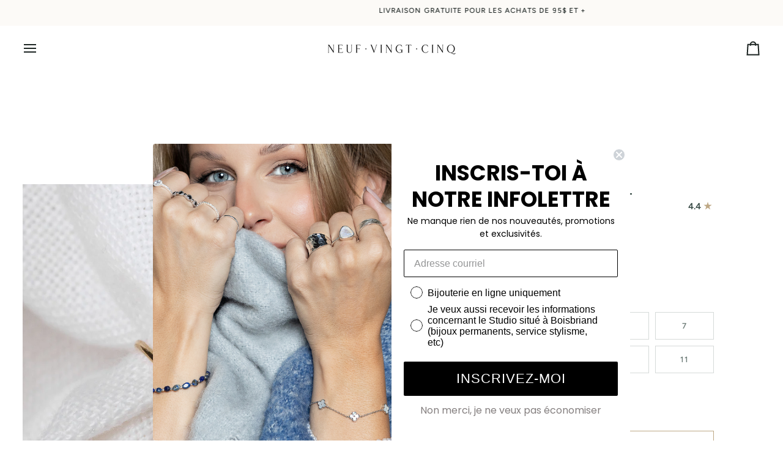

--- FILE ---
content_type: text/html; charset=utf-8
request_url: https://neufvingtcinq.com/products/la-solitaire-gold
body_size: 61594
content:
<!doctype html>




<html class="no-js" lang="fr" ><head>
  <meta charset="utf-8">
  <meta http-equiv="X-UA-Compatible" content="IE=edge,chrome=1">
  <meta name="viewport" content="width=device-width,initial-scale=1,viewport-fit=cover">
  <meta name="theme-color" content="#d8cbb6"><link rel="canonical" href="https://neufvingtcinq.com/products/la-solitaire-gold"><!-- ======================= Pipeline Theme V7.2.1 ========================= -->

  <!-- Preloading ================================================================== -->

  <link rel="preconnect" href="https://cdn.shopify.com" crossorigin>
  <link rel="dns-prefetch" href="https://cdn.shopify.com">
  <link rel="preconnect" href="https://fonts.shopify.com" crossorigin>
  <link rel="dns-prefetch" href="https://fonts.shopifycdn.com">
  <link rel="preconnect" href="https://monorail-edge.shopifysvc.com" crossorigin>

  <link rel="preload" href="//neufvingtcinq.com/cdn/fonts/figtree/figtree_n5.3b6b7df38aa5986536945796e1f947445832047c.woff2" as="font" type="font/woff2" crossorigin>
  <link rel="preload" href="//neufvingtcinq.com/cdn/fonts/poppins/poppins_n4.0ba78fa5af9b0e1a374041b3ceaadf0a43b41362.woff2" as="font" type="font/woff2" crossorigin>
  <link rel="preload" href="//neufvingtcinq.com/cdn/fonts/figtree/figtree_n5.3b6b7df38aa5986536945796e1f947445832047c.woff2" as="font" type="font/woff2" crossorigin>

  <link href="//neufvingtcinq.com/cdn/shop/t/55/assets/vendor.js?v=144118437607305429831708965560" as="script" rel="preload">
  <link href="//neufvingtcinq.com/cdn/shop/t/55/assets/theme.js?v=161257308538627009341731481961" as="script" rel="preload">
  <link href="//neufvingtcinq.com/cdn/shop/t/55/assets/theme.css?v=48000778845959867461731528443" as="script" rel="preload">
  

  <!-- Title and description ================================================ --><link rel="shortcut icon" href="//neufvingtcinq.com/cdn/shop/files/NVC_logo_main-noir_32x32.png?v=1633612378" type="image/png">
  <title>
    

    LA SOLITAIRE - VERTE - GOLD | BAGUE | BIJOUTERIE NEUF.VINGT.CINQ

  </title><meta name="description" content="La Solitaire est une bague délicate au design raffiné et passe-partout. Elle s&#39;agence parfaitement avec nos autres modèles. Nos bijoux en acier inoxydable, plaqués or 18 carats, sont abordables, durables et ne ternissent pas avec le temps. Bijouterie fièrement québécoise.">
  <!-- /snippets/social-meta-tags.liquid --><meta property="og:site_name" content="NEUF.VINGT.CINQ">
<meta property="og:url" content="https://neufvingtcinq.com/products/la-solitaire-gold">
<meta property="og:title" content="LA SOLITAIRE - VERTE - GOLD">
<meta property="og:type" content="product">
<meta property="og:description" content="La Solitaire est une bague délicate au design raffiné et passe-partout. Elle s&#39;agence parfaitement avec nos autres modèles. Nos bijoux en acier inoxydable, plaqués or 18 carats, sont abordables, durables et ne ternissent pas avec le temps. Bijouterie fièrement québécoise."><meta property="og:price:amount" content="32.00">
  <meta property="og:price:currency" content="CAD">
      <meta property="og:image" content="http://neufvingtcinq.com/cdn/shop/products/SOLITAIRE-GOLD_f10b4a94-d924-44a4-a719-9f0d2e06fadf.jpg?v=1661872913">
      <meta property="og:image:secure_url" content="https://neufvingtcinq.com/cdn/shop/products/SOLITAIRE-GOLD_f10b4a94-d924-44a4-a719-9f0d2e06fadf.jpg?v=1661872913">
      <meta property="og:image:height" content="1080">
      <meta property="og:image:width" content="1080">
      <meta property="og:image" content="http://neufvingtcinq.com/cdn/shop/products/SOLITAIRE-GOLD.jpg?v=1661872913">
      <meta property="og:image:secure_url" content="https://neufvingtcinq.com/cdn/shop/products/SOLITAIRE-GOLD.jpg?v=1661872913">
      <meta property="og:image:height" content="1080">
      <meta property="og:image:width" content="1080">
<meta property="twitter:image" content="http://neufvingtcinq.com/cdn/shop/products/SOLITAIRE-GOLD_f10b4a94-d924-44a4-a719-9f0d2e06fadf_1200x1200.jpg?v=1661872913">

<meta name="twitter:site" content="@">
<meta name="twitter:card" content="summary_large_image">
<meta name="twitter:title" content="LA SOLITAIRE - VERTE - GOLD">
<meta name="twitter:description" content="La Solitaire est une bague délicate au design raffiné et passe-partout. Elle s&#39;agence parfaitement avec nos autres modèles. Nos bijoux en acier inoxydable, plaqués or 18 carats, sont abordables, durables et ne ternissent pas avec le temps. Bijouterie fièrement québécoise."><!-- CSS ================================================================== -->

  <link href="//neufvingtcinq.com/cdn/shop/t/55/assets/font-settings.css?v=180615378823680695571762388376" rel="stylesheet" type="text/css" media="all" />

  <!-- /snippets/css-variables.liquid -->


<style data-shopify>

:root {
/* ================ Layout Variables ================ */






--LAYOUT-WIDTH: 2000px;
--LAYOUT-GUTTER: 20px;
--LAYOUT-GUTTER-OFFSET: -20px;
--NAV-GUTTER: 15px;
--LAYOUT-OUTER: 37px;

/* ================ Product video ================ */

--COLOR-VIDEO-BG: #f2f2f2;


/* ================ Color Variables ================ */

/* === Backgrounds ===*/
--COLOR-BG: #ffffff;
--COLOR-BG-ACCENT: #fcfaf7;

/* === Text colors ===*/
--COLOR-TEXT-DARK: #111c19;
--COLOR-TEXT: #334641;
--COLOR-TEXT-LIGHT: #707e7a;

/* === Bright color ===*/
--COLOR-PRIMARY: #bea885;
--COLOR-PRIMARY-HOVER: #b38843;
--COLOR-PRIMARY-FADE: rgba(190, 168, 133, 0.05);
--COLOR-PRIMARY-FADE-HOVER: rgba(190, 168, 133, 0.1);--COLOR-PRIMARY-OPPOSITE: #ffffff;

/* === Secondary/link Color ===*/
--COLOR-SECONDARY: #d8cbb6;
--COLOR-SECONDARY-HOVER: #cbab77;
--COLOR-SECONDARY-FADE: rgba(216, 203, 182, 0.05);
--COLOR-SECONDARY-FADE-HOVER: rgba(216, 203, 182, 0.1);--COLOR-SECONDARY-OPPOSITE: #000000;

/* === Shades of grey ===*/
--COLOR-A5:  rgba(51, 70, 65, 0.05);
--COLOR-A10: rgba(51, 70, 65, 0.1);
--COLOR-A20: rgba(51, 70, 65, 0.2);
--COLOR-A35: rgba(51, 70, 65, 0.35);
--COLOR-A50: rgba(51, 70, 65, 0.5);
--COLOR-A80: rgba(51, 70, 65, 0.8);
--COLOR-A90: rgba(51, 70, 65, 0.9);
--COLOR-A95: rgba(51, 70, 65, 0.95);


/* ================ Inverted Color Variables ================ */

--INVERSE-BG: #344037;
--INVERSE-BG-ACCENT: #142b26;

/* === Text colors ===*/
--INVERSE-TEXT-DARK: #ffffff;
--INVERSE-TEXT: #ffffff;
--INVERSE-TEXT-LIGHT: #c2c6c3;

/* === Bright color ===*/
--INVERSE-PRIMARY: #bea885;
--INVERSE-PRIMARY-HOVER: #b38843;
--INVERSE-PRIMARY-FADE: rgba(190, 168, 133, 0.05);
--INVERSE-PRIMARY-FADE-HOVER: rgba(190, 168, 133, 0.1);--INVERSE-PRIMARY-OPPOSITE: #000000;


/* === Second Color ===*/
--INVERSE-SECONDARY: #d8cbb6;
--INVERSE-SECONDARY-HOVER: #cbab77;
--INVERSE-SECONDARY-FADE: rgba(216, 203, 182, 0.05);
--INVERSE-SECONDARY-FADE-HOVER: rgba(216, 203, 182, 0.1);--INVERSE-SECONDARY-OPPOSITE: #000000;


/* === Shades of grey ===*/
--INVERSE-A5:  rgba(255, 255, 255, 0.05);
--INVERSE-A10: rgba(255, 255, 255, 0.1);
--INVERSE-A20: rgba(255, 255, 255, 0.2);
--INVERSE-A35: rgba(255, 255, 255, 0.3);
--INVERSE-A80: rgba(255, 255, 255, 0.8);
--INVERSE-A90: rgba(255, 255, 255, 0.9);
--INVERSE-A95: rgba(255, 255, 255, 0.95);


/* ================ Bright Color Variables ================ */

--BRIGHT-BG: #8aa3b7;
--BRIGHT-BG-ACCENT: #1c2e4a;

/* === Text colors ===*/
--BRIGHT-TEXT-DARK: #ffffff;
--BRIGHT-TEXT: #f5f6f8;
--BRIGHT-TEXT-LIGHT: #d5dde5;

/* === Bright color ===*/
--BRIGHT-PRIMARY: #1c2e4a;
--BRIGHT-PRIMARY-HOVER: #050b15;
--BRIGHT-PRIMARY-FADE: rgba(28, 46, 74, 0.05);
--BRIGHT-PRIMARY-FADE-HOVER: rgba(28, 46, 74, 0.1);--BRIGHT-PRIMARY-OPPOSITE: #ffffff;


/* === Second Color ===*/
--BRIGHT-SECONDARY: #c5cdd7;
--BRIGHT-SECONDARY-HOVER: #8ba4c4;
--BRIGHT-SECONDARY-FADE: rgba(197, 205, 215, 0.05);
--BRIGHT-SECONDARY-FADE-HOVER: rgba(197, 205, 215, 0.1);--BRIGHT-SECONDARY-OPPOSITE: #000000;


/* === Shades of grey ===*/
--BRIGHT-A5:  rgba(245, 246, 248, 0.05);
--BRIGHT-A10: rgba(245, 246, 248, 0.1);
--BRIGHT-A20: rgba(245, 246, 248, 0.2);
--BRIGHT-A35: rgba(245, 246, 248, 0.3);
--BRIGHT-A80: rgba(245, 246, 248, 0.8);
--BRIGHT-A90: rgba(245, 246, 248, 0.9);
--BRIGHT-A95: rgba(245, 246, 248, 0.95);


/* === Account Bar ===*/
--COLOR-ANNOUNCEMENT-BG: #fcfaf7;
--COLOR-ANNOUNCEMENT-TEXT: #1d2523;

/* === Nav and dropdown link background ===*/
--COLOR-NAV: #ffffff;
--COLOR-NAV-TEXT: #1d2523;
--COLOR-NAV-TEXT-DARK: #000000;
--COLOR-NAV-TEXT-LIGHT: #616665;
--COLOR-NAV-BORDER: #ffffff;
--COLOR-NAV-A10: rgba(29, 37, 35, 0.1);
--COLOR-NAV-A50: rgba(29, 37, 35, 0.5);
--COLOR-HIGHLIGHT-LINK: #bea885;

/* === Site Footer ===*/
--COLOR-FOOTER-BG: #344037;
--COLOR-FOOTER-TEXT: #ffffff;
--COLOR-FOOTER-A5: rgba(255, 255, 255, 0.05);
--COLOR-FOOTER-A15: rgba(255, 255, 255, 0.15);
--COLOR-FOOTER-A90: rgba(255, 255, 255, 0.9);

/* === Sub-Footer ===*/
--COLOR-SUB-FOOTER-BG: #000000;
--COLOR-SUB-FOOTER-TEXT: #fcfaf7;
--COLOR-SUB-FOOTER-A5: rgba(252, 250, 247, 0.05);
--COLOR-SUB-FOOTER-A15: rgba(252, 250, 247, 0.15);
--COLOR-SUB-FOOTER-A90: rgba(252, 250, 247, 0.9);

/* === Products ===*/
--PRODUCT-GRID-ASPECT-RATIO: 100%;

/* === Product badges ===*/
--COLOR-BADGE: #334641;
--COLOR-BADGE-TEXT: #ffffff;
--COLOR-BADGE-TEXT-DARK: #d9d9d9;
--COLOR-BADGE-TEXT-HOVER: #ffffff;
--COLOR-BADGE-HAIRLINE: #3d4f4b;

/* === Product item slider ===*/--COLOR-PRODUCT-SLIDER: #334641;--COLOR-PRODUCT-SLIDER-OPPOSITE: rgba(255, 255, 255, 0.06);/* === disabled form colors ===*/
--COLOR-DISABLED-BG: #ebedec;
--COLOR-DISABLED-TEXT: #b8bebd;

--INVERSE-DISABLED-BG: #48534b;
--INVERSE-DISABLED-TEXT: #7b837d;


/* === Tailwind RGBA Palette ===*/
--RGB-CANVAS: 255 255 255;
--RGB-CONTENT: 51 70 65;
--RGB-PRIMARY: 190 168 133;
--RGB-SECONDARY: 216 203 182;

--RGB-DARK-CANVAS: 52 64 55;
--RGB-DARK-CONTENT: 255 255 255;
--RGB-DARK-PRIMARY: 190 168 133;
--RGB-DARK-SECONDARY: 216 203 182;

--RGB-BRIGHT-CANVAS: 138 163 183;
--RGB-BRIGHT-CONTENT: 245 246 248;
--RGB-BRIGHT-PRIMARY: 28 46 74;
--RGB-BRIGHT-SECONDARY: 197 205 215;

--RGB-PRIMARY-CONTRAST: 255 255 255;
--RGB-SECONDARY-CONTRAST: 0 0 0;

--RGB-DARK-PRIMARY-CONTRAST: 0 0 0;
--RGB-DARK-SECONDARY-CONTRAST: 0 0 0;

--RGB-BRIGHT-PRIMARY-CONTRAST: 255 255 255;
--RGB-BRIGHT-SECONDARY-CONTRAST: 0 0 0;


/* === Button Radius === */
--BUTTON-RADIUS: 0px;


/* === Icon Stroke Width === */
--ICON-STROKE-WIDTH: 2px;


/* ================ Typography ================ */

--FONT-STACK-BODY: Figtree, sans-serif;
--FONT-STYLE-BODY: normal;
--FONT-WEIGHT-BODY: 500;
--FONT-WEIGHT-BODY-BOLD: 600;
--FONT-ADJUST-BODY: 1.0;

  --FONT-BODY-TRANSFORM: none;
  --FONT-BODY-LETTER-SPACING: normal;


--FONT-STACK-HEADING: Poppins, sans-serif;
--FONT-STYLE-HEADING: normal;
--FONT-WEIGHT-HEADING: 400;
--FONT-WEIGHT-HEADING-BOLD: 500;
--FONT-ADJUST-HEADING: 1.0;

  --FONT-HEADING-TRANSFORM: none;
  --FONT-HEADING-LETTER-SPACING: normal;


--FONT-STACK-ACCENT: Figtree, sans-serif;
--FONT-STYLE-ACCENT: normal;
--FONT-WEIGHT-ACCENT: 500;
--FONT-WEIGHT-ACCENT-BOLD: 600;
--FONT-ADJUST-ACCENT: 1.0;

  --FONT-ACCENT-TRANSFORM: uppercase;
  --FONT-ACCENT-LETTER-SPACING: 0.09em;

--TYPE-STACK-NAV: Figtree, sans-serif;
--TYPE-STYLE-NAV: normal;
--TYPE-ADJUST-NAV: 1.0;
--TYPE-WEIGHT-NAV: 500;

  --FONT-NAV-TRANSFORM: uppercase;
  --FONT-NAV-LETTER-SPACING: 0.09em;

--TYPE-STACK-BUTTON: Figtree, sans-serif;
--TYPE-STYLE-BUTTON: normal;
--TYPE-ADJUST-BUTTON: 1.0;
--TYPE-WEIGHT-BUTTON: 600;

  --FONT-BUTTON-TRANSFORM: uppercase;
  --FONT-BUTTON-LETTER-SPACING: 0.09em;

--TYPE-STACK-KICKER: Figtree, sans-serif;
--TYPE-STYLE-KICKER: normal;
--TYPE-ADJUST-KICKER: 1.0;
--TYPE-WEIGHT-KICKER: 600;

  --FONT-KICKER-TRANSFORM: uppercase;
  --FONT-KICKER-LETTER-SPACING: 0.09em;


--ICO-SELECT: url('//neufvingtcinq.com/cdn/shop/t/55/assets/ico-select.svg?v=100942083677323997071711387698');

/* ================ Photo correction ================ */
--PHOTO-CORRECTION: 100%;



}


/* ================ Typography ================ */
/* ================ type-scale.com ============ */

/* 1.16 base 13 */
:root {
 --font-1: 10px;
 --font-2: 11.3px;
 --font-3: 12px;
 --font-4: 13px;
 --font-5: 15.5px;
 --font-6: 17px;
 --font-7: 20px;
 --font-8: 23.5px;
 --font-9: 27px;
 --font-10:32px;
 --font-11:37px;
 --font-12:43px;
 --font-13:49px;
 --font-14:57px;
 --font-15:67px;
}

/* 1.175 base 13.5 */
@media only screen and (min-width: 480px) and (max-width: 1099px) {
  :root {
    --font-1: 10px;
    --font-2: 11.5px;
    --font-3: 12.5px;
    --font-4: 13.5px;
    --font-5: 16px;
    --font-6: 18px;
    --font-7: 21px;
    --font-8: 25px;
    --font-9: 29px;
    --font-10:34px;
    --font-11:40px;
    --font-12:47px;
    --font-13:56px;
    --font-14:65px;
   --font-15:77px;
  }
}
/* 1.22 base 14.5 */
@media only screen and (min-width: 1100px) {
  :root {
    --font-1: 10px;
    --font-2: 11.5px;
    --font-3: 13px;
    --font-4: 14.5px;
    --font-5: 17.5px;
    --font-6: 22px;
    --font-7: 26px;
    --font-8: 32px;
    --font-9: 39px;
    --font-10:48px;
    --font-11:58px;
    --font-12:71px;
    --font-13:87px;
    --font-14:106px;
    --font-15:129px;
 }
}


</style>


  <link href="//neufvingtcinq.com/cdn/shop/t/55/assets/theme.css?v=48000778845959867461731528443" rel="stylesheet" type="text/css" media="all" />
  
<link rel="stylesheet" href="//neufvingtcinq.com/cdn/shop/t/55/assets/custom.css?v=58215672732217693051731526463">
  <script>
    document.documentElement.className = document.documentElement.className.replace('no-js', 'js');

    
      document.documentElement.classList.add('aos-initialized');let root = '/';
    if (root[root.length - 1] !== '/') {
      root = `${root}/`;
    }
    var theme = {
      routes: {
        root_url: root,
        cart: '/cart',
        cart_add_url: '/cart/add',
        product_recommendations_url: '/recommendations/products',
        account_addresses_url: '/account/addresses',
        predictive_search_url: '/search/suggest'
      },
      state: {
        cartOpen: null,
      },
      sizes: {
        small: 480,
        medium: 768,
        large: 1100,
        widescreen: 1400
      },
      assets: {
        photoswipe: '//neufvingtcinq.com/cdn/shop/t/55/assets/photoswipe.js?v=162613001030112971491708965560',
        smoothscroll: '//neufvingtcinq.com/cdn/shop/t/55/assets/smoothscroll.js?v=37906625415260927261708965560',
        swatches: '//neufvingtcinq.com/cdn/shop/t/55/assets/swatches.json?v=172993598286867332501717126064',
        noImage: '//neufvingtcinq.com/cdn/shopifycloud/storefront/assets/no-image-2048-a2addb12.gif',
        base: '//neufvingtcinq.com/cdn/shop/t/55/assets/'
      },
      strings: {
        swatchesKey: "Couleur",
        addToCart: "Ajouter au panier",
        estimateShipping: "Estimation des frais de port",
        noShippingAvailable: "Nous ne livrons pas à cette destination.",
        free: "Libérer",
        from: "À partir de",
        preOrder: "Pré-commander",
        soldOut: "Épuisé",
        sale: "Soldes",
        subscription: "Abonnement",
        unavailable: "Non disponible",
        unitPrice: "Prix ​​unitaire",
        unitPriceSeparator: "par",
        stockout: "Tout le stock disponible est dans le panier",
        products: "Produits",
        pages: "Pages",
        collections: "Collections",
        resultsFor: "Résultats pour",
        noResultsFor: "Aucun résultat pour",
        articles: "Articles",
        successMessage: "Lien copié dans le presse-papiers",
      },
      settings: {
        badge_sale_type: "percentage",
        animate_hover: true,
        animate_scroll: true,
        show_locale_desktop: null,
        show_locale_mobile: null,
        show_currency_desktop: null,
        show_currency_mobile: null,
        currency_select_type: "country",
        currency_code_enable: false,
        cycle_images_hover_delay: 1.5
      },
      info: {
        name: 'pipeline'
      },
      version: '7.2.1',
      moneyFormat: "\u003cspan class=transcy-money\u003e${{amount}}\u003c\/span\u003e",
      shopCurrency: "CAD",
      currencyCode: "CAD"
    }
    let windowInnerHeight = window.innerHeight;
    document.documentElement.style.setProperty('--full-screen', `${windowInnerHeight}px`);
    document.documentElement.style.setProperty('--three-quarters', `${windowInnerHeight * 0.75}px`);
    document.documentElement.style.setProperty('--two-thirds', `${windowInnerHeight * 0.66}px`);
    document.documentElement.style.setProperty('--one-half', `${windowInnerHeight * 0.5}px`);
    document.documentElement.style.setProperty('--one-third', `${windowInnerHeight * 0.33}px`);
    document.documentElement.style.setProperty('--one-fifth', `${windowInnerHeight * 0.2}px`);

    window.isRTL = document.documentElement.getAttribute('dir') === 'rtl';
  </script><!-- Theme Javascript ============================================================== -->
  <script src="//neufvingtcinq.com/cdn/shop/t/55/assets/vendor.js?v=144118437607305429831708965560" defer="defer"></script>
  <script src="//neufvingtcinq.com/cdn/shop/t/55/assets/theme.js?v=161257308538627009341731481961" defer="defer"></script>

  <script>
    (function () {
      function onPageShowEvents() {
        if ('requestIdleCallback' in window) {
          requestIdleCallback(initCartEvent, { timeout: 500 })
        } else {
          initCartEvent()
        }
        function initCartEvent(){
          window.fetch(window.theme.routes.cart + '.js')
          .then((response) => {
            if(!response.ok){
              throw {status: response.statusText};
            }
            return response.json();
          })
          .then((response) => {
            document.dispatchEvent(new CustomEvent('theme:cart:change', {
              detail: {
                cart: response,
              },
              bubbles: true,
            }));
            return response;
          })
          .catch((e) => {
            console.error(e);
          });
        }
      };
      window.onpageshow = onPageShowEvents;
    })();
  </script>

  <script type="text/javascript">
    if (window.MSInputMethodContext && document.documentMode) {
      var scripts = document.getElementsByTagName('script')[0];
      var polyfill = document.createElement("script");
      polyfill.defer = true;
      polyfill.src = "//neufvingtcinq.com/cdn/shop/t/55/assets/ie11.js?v=144489047535103983231708965559";

      scripts.parentNode.insertBefore(polyfill, scripts);
    }
  </script>

<meta name="google-site-verification" content="IVqowqo0ArIBRhtrL6TDsnb8UMscESPye5UjHSLF_Yc" />

  <!-- Shopify app scripts =========================================================== -->
  <script>window.performance && window.performance.mark && window.performance.mark('shopify.content_for_header.start');</script><meta name="google-site-verification" content="IQSqf09HZwgd0y5LwNsGkSV_TM5_mVTMjU8coCMdQyw">
<meta id="shopify-digital-wallet" name="shopify-digital-wallet" content="/37803229228/digital_wallets/dialog">
<meta name="shopify-checkout-api-token" content="927960dd70377e45ce580a8f8c081be3">
<meta id="in-context-paypal-metadata" data-shop-id="37803229228" data-venmo-supported="false" data-environment="production" data-locale="fr_FR" data-paypal-v4="true" data-currency="CAD">
<link rel="alternate" hreflang="x-default" href="https://neufvingtcinq.com/products/la-solitaire-gold">
<link rel="alternate" hreflang="en" href="https://neufvingtcinq.com/en/products/la-solitaire-gold">
<link rel="alternate" type="application/json+oembed" href="https://neufvingtcinq.com/products/la-solitaire-gold.oembed">
<script async="async" src="/checkouts/internal/preloads.js?locale=fr-CA"></script>
<script id="shopify-features" type="application/json">{"accessToken":"927960dd70377e45ce580a8f8c081be3","betas":["rich-media-storefront-analytics"],"domain":"neufvingtcinq.com","predictiveSearch":true,"shopId":37803229228,"locale":"fr"}</script>
<script>var Shopify = Shopify || {};
Shopify.shop = "neuf-vingt-cinq.myshopify.com";
Shopify.locale = "fr";
Shopify.currency = {"active":"CAD","rate":"1.0"};
Shopify.country = "CA";
Shopify.theme = {"name":"925 2.0 | LANCEMENT","id":132284514502,"schema_name":"Pipeline","schema_version":"7.2.1","theme_store_id":739,"role":"main"};
Shopify.theme.handle = "null";
Shopify.theme.style = {"id":null,"handle":null};
Shopify.cdnHost = "neufvingtcinq.com/cdn";
Shopify.routes = Shopify.routes || {};
Shopify.routes.root = "/";</script>
<script type="module">!function(o){(o.Shopify=o.Shopify||{}).modules=!0}(window);</script>
<script>!function(o){function n(){var o=[];function n(){o.push(Array.prototype.slice.apply(arguments))}return n.q=o,n}var t=o.Shopify=o.Shopify||{};t.loadFeatures=n(),t.autoloadFeatures=n()}(window);</script>
<script id="shop-js-analytics" type="application/json">{"pageType":"product"}</script>
<script defer="defer" async type="module" src="//neufvingtcinq.com/cdn/shopifycloud/shop-js/modules/v2/client.init-shop-cart-sync_BVP_NwwF.fr.esm.js"></script>
<script defer="defer" async type="module" src="//neufvingtcinq.com/cdn/shopifycloud/shop-js/modules/v2/chunk.common_Dvoa9flQ.esm.js"></script>
<script type="module">
  await import("//neufvingtcinq.com/cdn/shopifycloud/shop-js/modules/v2/client.init-shop-cart-sync_BVP_NwwF.fr.esm.js");
await import("//neufvingtcinq.com/cdn/shopifycloud/shop-js/modules/v2/chunk.common_Dvoa9flQ.esm.js");

  window.Shopify.SignInWithShop?.initShopCartSync?.({"fedCMEnabled":true,"windoidEnabled":true});

</script>
<script>(function() {
  var isLoaded = false;
  function asyncLoad() {
    if (isLoaded) return;
    isLoaded = true;
    var urls = ["https:\/\/d1owz8ug8bf83z.cloudfront.net\/laundry-symbols\/\/js\/pdfgenerator.js?shop=neuf-vingt-cinq.myshopify.com","https:\/\/cdn.hextom.com\/js\/quickannouncementbar.js?shop=neuf-vingt-cinq.myshopify.com","\/\/cdn.shopify.com\/proxy\/65d78a9bf694c0ceb9c333c329e7ad31a8d64dcfc728a723f597d26212085b9d\/bucket.useifsapp.com\/theme-files-min\/js\/ifs-script-tag-min.js?v=2\u0026shop=neuf-vingt-cinq.myshopify.com\u0026sp-cache-control=cHVibGljLCBtYXgtYWdlPTkwMA"];
    for (var i = 0; i < urls.length; i++) {
      var s = document.createElement('script');
      s.type = 'text/javascript';
      s.async = true;
      s.src = urls[i];
      var x = document.getElementsByTagName('script')[0];
      x.parentNode.insertBefore(s, x);
    }
  };
  if(window.attachEvent) {
    window.attachEvent('onload', asyncLoad);
  } else {
    window.addEventListener('load', asyncLoad, false);
  }
})();</script>
<script id="__st">var __st={"a":37803229228,"offset":-18000,"reqid":"c773adff-efc2-4da6-8119-fafed373777f-1762761273","pageurl":"neufvingtcinq.com\/products\/la-solitaire-gold","u":"0910b83cbce4","p":"product","rtyp":"product","rid":7653858574534};</script>
<script>window.ShopifyPaypalV4VisibilityTracking = true;</script>
<script id="captcha-bootstrap">!function(){'use strict';const t='contact',e='account',n='new_comment',o=[[t,t],['blogs',n],['comments',n],[t,'customer']],c=[[e,'customer_login'],[e,'guest_login'],[e,'recover_customer_password'],[e,'create_customer']],r=t=>t.map((([t,e])=>`form[action*='/${t}']:not([data-nocaptcha='true']) input[name='form_type'][value='${e}']`)).join(','),a=t=>()=>t?[...document.querySelectorAll(t)].map((t=>t.form)):[];function s(){const t=[...o],e=r(t);return a(e)}const i='password',u='form_key',d=['recaptcha-v3-token','g-recaptcha-response','h-captcha-response',i],f=()=>{try{return window.sessionStorage}catch{return}},m='__shopify_v',_=t=>t.elements[u];function p(t,e,n=!1){try{const o=window.sessionStorage,c=JSON.parse(o.getItem(e)),{data:r}=function(t){const{data:e,action:n}=t;return t[m]||n?{data:e,action:n}:{data:t,action:n}}(c);for(const[e,n]of Object.entries(r))t.elements[e]&&(t.elements[e].value=n);n&&o.removeItem(e)}catch(o){console.error('form repopulation failed',{error:o})}}const l='form_type',E='cptcha';function T(t){t.dataset[E]=!0}const w=window,h=w.document,L='Shopify',v='ce_forms',y='captcha';let A=!1;((t,e)=>{const n=(g='f06e6c50-85a8-45c8-87d0-21a2b65856fe',I='https://cdn.shopify.com/shopifycloud/storefront-forms-hcaptcha/ce_storefront_forms_captcha_hcaptcha.v1.5.2.iife.js',D={infoText:'Protégé par hCaptcha',privacyText:'Confidentialité',termsText:'Conditions'},(t,e,n)=>{const o=w[L][v],c=o.bindForm;if(c)return c(t,g,e,D).then(n);var r;o.q.push([[t,g,e,D],n]),r=I,A||(h.body.append(Object.assign(h.createElement('script'),{id:'captcha-provider',async:!0,src:r})),A=!0)});var g,I,D;w[L]=w[L]||{},w[L][v]=w[L][v]||{},w[L][v].q=[],w[L][y]=w[L][y]||{},w[L][y].protect=function(t,e){n(t,void 0,e),T(t)},Object.freeze(w[L][y]),function(t,e,n,w,h,L){const[v,y,A,g]=function(t,e,n){const i=e?o:[],u=t?c:[],d=[...i,...u],f=r(d),m=r(i),_=r(d.filter((([t,e])=>n.includes(e))));return[a(f),a(m),a(_),s()]}(w,h,L),I=t=>{const e=t.target;return e instanceof HTMLFormElement?e:e&&e.form},D=t=>v().includes(t);t.addEventListener('submit',(t=>{const e=I(t);if(!e)return;const n=D(e)&&!e.dataset.hcaptchaBound&&!e.dataset.recaptchaBound,o=_(e),c=g().includes(e)&&(!o||!o.value);(n||c)&&t.preventDefault(),c&&!n&&(function(t){try{if(!f())return;!function(t){const e=f();if(!e)return;const n=_(t);if(!n)return;const o=n.value;o&&e.removeItem(o)}(t);const e=Array.from(Array(32),(()=>Math.random().toString(36)[2])).join('');!function(t,e){_(t)||t.append(Object.assign(document.createElement('input'),{type:'hidden',name:u})),t.elements[u].value=e}(t,e),function(t,e){const n=f();if(!n)return;const o=[...t.querySelectorAll(`input[type='${i}']`)].map((({name:t})=>t)),c=[...d,...o],r={};for(const[a,s]of new FormData(t).entries())c.includes(a)||(r[a]=s);n.setItem(e,JSON.stringify({[m]:1,action:t.action,data:r}))}(t,e)}catch(e){console.error('failed to persist form',e)}}(e),e.submit())}));const S=(t,e)=>{t&&!t.dataset[E]&&(n(t,e.some((e=>e===t))),T(t))};for(const o of['focusin','change'])t.addEventListener(o,(t=>{const e=I(t);D(e)&&S(e,y())}));const B=e.get('form_key'),M=e.get(l),P=B&&M;t.addEventListener('DOMContentLoaded',(()=>{const t=y();if(P)for(const e of t)e.elements[l].value===M&&p(e,B);[...new Set([...A(),...v().filter((t=>'true'===t.dataset.shopifyCaptcha))])].forEach((e=>S(e,t)))}))}(h,new URLSearchParams(w.location.search),n,t,e,['guest_login'])})(!0,!0)}();</script>
<script integrity="sha256-52AcMU7V7pcBOXWImdc/TAGTFKeNjmkeM1Pvks/DTgc=" data-source-attribution="shopify.loadfeatures" defer="defer" src="//neufvingtcinq.com/cdn/shopifycloud/storefront/assets/storefront/load_feature-81c60534.js" crossorigin="anonymous"></script>
<script data-source-attribution="shopify.dynamic_checkout.dynamic.init">var Shopify=Shopify||{};Shopify.PaymentButton=Shopify.PaymentButton||{isStorefrontPortableWallets:!0,init:function(){window.Shopify.PaymentButton.init=function(){};var t=document.createElement("script");t.src="https://neufvingtcinq.com/cdn/shopifycloud/portable-wallets/latest/portable-wallets.fr.js",t.type="module",document.head.appendChild(t)}};
</script>
<script data-source-attribution="shopify.dynamic_checkout.buyer_consent">
  function portableWalletsHideBuyerConsent(e){var t=document.getElementById("shopify-buyer-consent"),n=document.getElementById("shopify-subscription-policy-button");t&&n&&(t.classList.add("hidden"),t.setAttribute("aria-hidden","true"),n.removeEventListener("click",e))}function portableWalletsShowBuyerConsent(e){var t=document.getElementById("shopify-buyer-consent"),n=document.getElementById("shopify-subscription-policy-button");t&&n&&(t.classList.remove("hidden"),t.removeAttribute("aria-hidden"),n.addEventListener("click",e))}window.Shopify?.PaymentButton&&(window.Shopify.PaymentButton.hideBuyerConsent=portableWalletsHideBuyerConsent,window.Shopify.PaymentButton.showBuyerConsent=portableWalletsShowBuyerConsent);
</script>
<script>
  function portableWalletsCleanup(e){e&&e.src&&console.error("Failed to load portable wallets script "+e.src);var t=document.querySelectorAll("shopify-accelerated-checkout .shopify-payment-button__skeleton, shopify-accelerated-checkout-cart .wallet-cart-button__skeleton"),e=document.getElementById("shopify-buyer-consent");for(let e=0;e<t.length;e++)t[e].remove();e&&e.remove()}function portableWalletsNotLoadedAsModule(e){e instanceof ErrorEvent&&"string"==typeof e.message&&e.message.includes("import.meta")&&"string"==typeof e.filename&&e.filename.includes("portable-wallets")&&(window.removeEventListener("error",portableWalletsNotLoadedAsModule),window.Shopify.PaymentButton.failedToLoad=e,"loading"===document.readyState?document.addEventListener("DOMContentLoaded",window.Shopify.PaymentButton.init):window.Shopify.PaymentButton.init())}window.addEventListener("error",portableWalletsNotLoadedAsModule);
</script>

<script type="module" src="https://neufvingtcinq.com/cdn/shopifycloud/portable-wallets/latest/portable-wallets.fr.js" onError="portableWalletsCleanup(this)" crossorigin="anonymous"></script>
<script nomodule>
  document.addEventListener("DOMContentLoaded", portableWalletsCleanup);
</script>

<link id="shopify-accelerated-checkout-styles" rel="stylesheet" media="screen" href="https://neufvingtcinq.com/cdn/shopifycloud/portable-wallets/latest/accelerated-checkout-backwards-compat.css" crossorigin="anonymous">
<style id="shopify-accelerated-checkout-cart">
        #shopify-buyer-consent {
  margin-top: 1em;
  display: inline-block;
  width: 100%;
}

#shopify-buyer-consent.hidden {
  display: none;
}

#shopify-subscription-policy-button {
  background: none;
  border: none;
  padding: 0;
  text-decoration: underline;
  font-size: inherit;
  cursor: pointer;
}

#shopify-subscription-policy-button::before {
  box-shadow: none;
}

      </style>

<script>window.performance && window.performance.mark && window.performance.mark('shopify.content_for_header.end');</script>
<!-- Start cookieyes banner --> <script id="cookieyes" type="text/javascript" src="https://cdn-cookieyes.com/client_data/d89e9e277d6eea929eafbac7/script.js"></script> <!-- End cookieyes banner -->



  	<!-- Google Tag Manager -->
		<script type="lazyload2">(function(w,d,s,l,i){w[l]=w[l]||[];w[l].push({'gtm.start':
		new Date().getTime(),event:'gtm.js'});var f=d.getElementsByTagName(s)[0],
		j=d.createElement(s),dl=l!='dataLayer'?'&l='+l:'';j.async=true;j.src=
		'https://www.googletagmanager.com/gtm.js?id='+i+dl;f.parentNode.insertBefore(j,f);
		})(window,document,'script','dataLayer','GTM-M8B7SPQ');</script>
		<!-- End Google Tag Manager -->

      <meta name="google-site-verification" content="IQSqf09HZwgd0y5LwNsGkSV_TM5_mVTMjU8coCMdQyw" />

      
		<!-- Facebook Domain Verification -->
		<meta name="facebook-domain-verification" content="kqrbd6w0u0pmwk6idpngrsfzm2qxui">
		<!-- End Facebook Domain Verification -->
		<script type="lazyload2" data-src="https://static.klaviyo.com/onsite/js/klaviyo.js?company_id=WGTcGt"></script>
  <script type="text/javascript">
	document.querySelector('.klaviyo_form_trigger').addEventListener('click', function (){
		window._klOnsite = window._klOnsite || [];
window._klOnsite.push(['openForm', 'W4bcTd']);
	});
</script>

  <script type="text/javascript" async="" src="https://cdn.judge.me/assets/installed.js?neuf-vingt-cinq.myshopify.com"></script>
<!-- BEGIN app block: shopify://apps/froonze-loyalty-wishlist/blocks/custom_forms/3c495b68-652c-468d-a0ef-5bad6935d104 -->


<!-- END app block --><!-- BEGIN app block: shopify://apps/froonze-loyalty-wishlist/blocks/customer_account_page/3c495b68-652c-468d-a0ef-5bad6935d104 --><!-- BEGIN app snippet: main_color_variables -->





<style>
  :root {
    --frcp-primaryColor:  #bea885;
    --frcp-btnTextColor: #ffffff;
    --frcp-backgroundColor: #ffffff;
    --frcp-textColor: #202202;
    --frcp-hoverOpacity:  0.7;
  }
</style>
<!-- END app snippet -->

<script>
  window.frcp ||= {}
  frcp.customerPage ||= {}
  frcp.customerPage.enabled = true
  frcp.customerPage.path = "\/products\/la-solitaire-gold"
  frcp.customerPage.accountPage = null
  frcp.customerId = null
</script>




  
    <!-- BEGIN app snippet: shop_data_script --><script id='frcp_shop_data_script'>
  window.frcp = window.frcp || {}
  window.frcp.customerPage = window.frcp.customerPage || {}
  window.frcp.plugins = window.frcp.plugins || Object({"social_logins":null,"wishlist":"ultimate","order_actions":null,"custom_forms":null,"loyalty":"fourth","customer_account":"fourth"})
</script>
<!-- END app snippet -->
    <!-- BEGIN app snippet: assets_loader --><script id="recently_viewed">
  (function() {
    const _loadAsset = function(tag, params, id) {
      const asset = document.createElement(tag)
      for (const key in params) asset[key] = params[key]
      if (id) asset.id = `frcp_${id.split('-')[0]}_main_js`
      document.head.append(asset)
    }
    if (document.readyState !== 'loading') {
      _loadAsset('script', { src: 'https://cdn.shopify.com/extensions/019a5374-2e60-7690-b89e-6f1f6cee41bb/customer-portal-247/assets/recently_viewed-Cv02ChBo.js', type: 'module', defer: true }, 'recently_viewed-Cv02ChBo.js')
    } else {
      document.addEventListener('DOMContentLoaded', () => {
        _loadAsset('script', { src: 'https://cdn.shopify.com/extensions/019a5374-2e60-7690-b89e-6f1f6cee41bb/customer-portal-247/assets/recently_viewed-Cv02ChBo.js', type: 'module', defer: true }, 'recently_viewed-Cv02ChBo.js')
      })
    }

    
  })()
</script>
<!-- END app snippet -->
  



<!-- END app block --><!-- BEGIN app block: shopify://apps/stape-conversion-tracking/blocks/gtm/7e13c847-7971-409d-8fe0-29ec14d5f048 --><script>
  window.lsData = {};
  window.dataLayer = window.dataLayer || [];
  window.addEventListener("message", (event) => {
    if (event.data?.event) {
      window.dataLayer.push(event.data);
    }
  });
  window.dataShopStape = {
    shop: "neufvingtcinq.com",
    shopId: "37803229228",
  }
</script>

<!-- END app block --><!-- BEGIN app block: shopify://apps/froonze-loyalty-wishlist/blocks/product_wishlist/3c495b68-652c-468d-a0ef-5bad6935d104 -->
  <!-- BEGIN app snippet: product_wishlist_data_script --><script id='frcp_data_script'>
  window.frcp = window.frcp || {}
  frcp.shopDomain = "neuf-vingt-cinq.myshopify.com"
  frcp.shopToken = '0b7f8f1060b8903d93ebef11feda767df0d1eb30681c3c4e889b91b32e68b3c4'
  frcp.httpsUrl = "https://app.froonze.com"
  frcp.moneyFormat ="\u003cspan class=transcy-money\u003e${{amount}}\u003c\/span\u003e"
  frcp.wishlist = frcp.wishlist || {}
  frcp.appProxy = null || '/apps/customer-portal'
  frcp.wishlist.product = {"id":7653858574534,"title":"LA SOLITAIRE - VERTE - GOLD","handle":"la-solitaire-gold","description":"\u003cp\u003e\u003cstrong\u003eLa \u003cem data-end=\"26\" data-start=\"3\"\u003eSolitaire Vert - Gold\u003c\/em\u003e\u003c\/strong\u003e est une bague délicate avec un zircon rouge, idéale pour ajouter une touche de raffinement à votre collection de bijoux. Subtile et élégante, elle s'associe parfaitement avec\u003cspan style=\"color: rgb(0, 0, 0);\"\u003e\u003cstrong\u003e \u003c\/strong\u003ep\u003c\/span\u003eour un look moderne et assumé. Disponible également avec un zircon ROUGE, BLANC ou ROSE\u003cspan style=\"color: rgb(0, 0, 0);\"\u003e \u003c\/span\u003ecette bague est un choix parfait pour les amatrices de bijoux fins et contemporains.\u003c\/p\u003e\n\u003ch5\u003eDÉTAILS\u003c\/h5\u003e\n\u003cp\u003eLargeur de la bande: 1mm\u003cbr\u003eDimension de la pierre: 3mm\u003c\/p\u003e\n\u003ch5\u003eMATÉRIEL\u003c\/h5\u003e\n\u003cp\u003eAcier inoxydable plaqué or 18 carats\u003cbr\u003eZircon\u003c\/p\u003e","published_at":"2022-09-01T14:56:40-04:00","created_at":"2022-08-18T15:22:12-04:00","vendor":"NEUF.VINGT.CINQ","type":"bagues","tags":["ALL","BD2024","BF50","BIJOUX","BOUTIQUEÉPHÉMÈRE","final","gold","HORSPROMO","inventaire","ring","wholesale"],"price":3200,"price_min":3200,"price_max":3200,"available":true,"price_varies":false,"compare_at_price":0,"compare_at_price_min":0,"compare_at_price_max":0,"compare_at_price_varies":false,"variants":[{"id":44525715849414,"title":"4","option1":"4","option2":null,"option3":null,"sku":"ZRJ1001","requires_shipping":true,"taxable":true,"featured_image":null,"available":true,"name":"LA SOLITAIRE - VERTE - GOLD - 4","public_title":"4","options":["4"],"price":3200,"weight":2,"compare_at_price":0,"inventory_management":"shopify","barcode":"","requires_selling_plan":false,"selling_plan_allocations":[]},{"id":44525715882182,"title":"5","option1":"5","option2":null,"option3":null,"sku":"ZRJ1001","requires_shipping":true,"taxable":true,"featured_image":null,"available":true,"name":"LA SOLITAIRE - VERTE - GOLD - 5","public_title":"5","options":["5"],"price":3200,"weight":2,"compare_at_price":0,"inventory_management":"shopify","barcode":"","requires_selling_plan":false,"selling_plan_allocations":[]},{"id":42331576959174,"title":"6","option1":"6","option2":null,"option3":null,"sku":"ZRJ1001","requires_shipping":true,"taxable":true,"featured_image":null,"available":true,"name":"LA SOLITAIRE - VERTE - GOLD - 6","public_title":"6","options":["6"],"price":3200,"weight":2,"compare_at_price":0,"inventory_management":"shopify","barcode":"","requires_selling_plan":false,"selling_plan_allocations":[]},{"id":42333058400454,"title":"7","option1":"7","option2":null,"option3":null,"sku":"ZRJ1001","requires_shipping":true,"taxable":true,"featured_image":null,"available":true,"name":"LA SOLITAIRE - VERTE - GOLD - 7","public_title":"7","options":["7"],"price":3200,"weight":2,"compare_at_price":0,"inventory_management":"shopify","barcode":"","requires_selling_plan":false,"selling_plan_allocations":[]},{"id":42333058597062,"title":"8","option1":"8","option2":null,"option3":null,"sku":"ZRJ1001","requires_shipping":true,"taxable":true,"featured_image":null,"available":true,"name":"LA SOLITAIRE - VERTE - GOLD - 8","public_title":"8","options":["8"],"price":3200,"weight":2,"compare_at_price":0,"inventory_management":"shopify","barcode":"","requires_selling_plan":false,"selling_plan_allocations":[]},{"id":44525715914950,"title":"9","option1":"9","option2":null,"option3":null,"sku":"ZRJ1001","requires_shipping":true,"taxable":true,"featured_image":null,"available":true,"name":"LA SOLITAIRE - VERTE - GOLD - 9","public_title":"9","options":["9"],"price":3200,"weight":2,"compare_at_price":0,"inventory_management":"shopify","barcode":"","requires_selling_plan":false,"selling_plan_allocations":[]},{"id":44525715947718,"title":"10","option1":"10","option2":null,"option3":null,"sku":"ZRJ1001","requires_shipping":true,"taxable":true,"featured_image":null,"available":true,"name":"LA SOLITAIRE - VERTE - GOLD - 10","public_title":"10","options":["10"],"price":3200,"weight":2,"compare_at_price":0,"inventory_management":"shopify","barcode":"","requires_selling_plan":false,"selling_plan_allocations":[]},{"id":44525715980486,"title":"11","option1":"11","option2":null,"option3":null,"sku":"ZRJ1001","requires_shipping":true,"taxable":true,"featured_image":null,"available":true,"name":"LA SOLITAIRE - VERTE - GOLD - 11","public_title":"11","options":["11"],"price":3200,"weight":2,"compare_at_price":0,"inventory_management":"shopify","barcode":"","requires_selling_plan":false,"selling_plan_allocations":[]}],"images":["\/\/neufvingtcinq.com\/cdn\/shop\/products\/SOLITAIRE-GOLD_f10b4a94-d924-44a4-a719-9f0d2e06fadf.jpg?v=1661872913","\/\/neufvingtcinq.com\/cdn\/shop\/products\/SOLITAIRE-GOLD.jpg?v=1661872913"],"featured_image":"\/\/neufvingtcinq.com\/cdn\/shop\/products\/SOLITAIRE-GOLD_f10b4a94-d924-44a4-a719-9f0d2e06fadf.jpg?v=1661872913","options":["TAILLE"],"media":[{"alt":null,"id":26686777917638,"position":1,"preview_image":{"aspect_ratio":1.0,"height":1080,"width":1080,"src":"\/\/neufvingtcinq.com\/cdn\/shop\/products\/SOLITAIRE-GOLD_f10b4a94-d924-44a4-a719-9f0d2e06fadf.jpg?v=1661872913"},"aspect_ratio":1.0,"height":1080,"media_type":"image","src":"\/\/neufvingtcinq.com\/cdn\/shop\/products\/SOLITAIRE-GOLD_f10b4a94-d924-44a4-a719-9f0d2e06fadf.jpg?v=1661872913","width":1080},{"alt":null,"id":26686773592262,"position":2,"preview_image":{"aspect_ratio":1.0,"height":1080,"width":1080,"src":"\/\/neufvingtcinq.com\/cdn\/shop\/products\/SOLITAIRE-GOLD.jpg?v=1661872913"},"aspect_ratio":1.0,"height":1080,"media_type":"image","src":"\/\/neufvingtcinq.com\/cdn\/shop\/products\/SOLITAIRE-GOLD.jpg?v=1661872913","width":1080}],"requires_selling_plan":false,"selling_plan_groups":[],"content":"\u003cp\u003e\u003cstrong\u003eLa \u003cem data-end=\"26\" data-start=\"3\"\u003eSolitaire Vert - Gold\u003c\/em\u003e\u003c\/strong\u003e est une bague délicate avec un zircon rouge, idéale pour ajouter une touche de raffinement à votre collection de bijoux. Subtile et élégante, elle s'associe parfaitement avec\u003cspan style=\"color: rgb(0, 0, 0);\"\u003e\u003cstrong\u003e \u003c\/strong\u003ep\u003c\/span\u003eour un look moderne et assumé. Disponible également avec un zircon ROUGE, BLANC ou ROSE\u003cspan style=\"color: rgb(0, 0, 0);\"\u003e \u003c\/span\u003ecette bague est un choix parfait pour les amatrices de bijoux fins et contemporains.\u003c\/p\u003e\n\u003ch5\u003eDÉTAILS\u003c\/h5\u003e\n\u003cp\u003eLargeur de la bande: 1mm\u003cbr\u003eDimension de la pierre: 3mm\u003c\/p\u003e\n\u003ch5\u003eMATÉRIEL\u003c\/h5\u003e\n\u003cp\u003eAcier inoxydable plaqué or 18 carats\u003cbr\u003eZircon\u003c\/p\u003e"}
  frcp.useAppProxi = true
  frcp.wishlist.requestType = "product"
  frcp.wishlist.integrations = Object({})
  frcp.wishlist.blockSettings = {"add_button_color":"#334641","add_button_text_color":"#ffffff","remove_button_color":"#333333","remove_button_text_color":"#ffffff","placement":"below_add_to_cart","product_css_selector":"#shopify-section-template--18667679514822__main \u003e div \u003e div.product-page \u003e div \u003e div \u003e div.product__main__content.grid__item.medium-up--one-half \u003e div \u003e div.product__block__text","button_style":"icon_and_text","border_radius":0,"shadow":true,"offset_top":0,"offset_bottom":0,"offset_left":0,"offset_right":0,"collections_wishlist_button":"none","collection_button_border_radius":50,"floating_link_placement":"none","floating_link_vertical_offset":0,"floating_link_lateral_offset":0,"floating_link_border_radius":4,"navigation_link":false,"navigation_link_css_selector":"","custom_css":""},
  frcp.plugins = frcp.plugins || Object({"social_logins":null,"wishlist":"ultimate","order_actions":null,"custom_forms":null,"loyalty":"fourth","customer_account":"fourth"})
  frcp.wishlist.pageHandle = "01afb63d-d12e-4aea-8d91-fca5a4b9440b"
  frcp.shopId = 37803229228
</script>
<!-- END app snippet -->
  <!-- BEGIN app snippet: product_wishlist_common_data -->
<script id='frcp_wishlist_common_data'>
  frcp.wishlist = frcp.wishlist || {}
  frcp.wishlist.data =  
    {
      'lists': {
        'default': {}
      },
      'listNames': ['default'],
      'customerId': null,
    }
  

  // Translations
  frcp.wishlist.texts = Object({"button":{"add_text":"Ajouter à la liste de souhaits","remove_text":"Retirer de la liste de souhaits"},"login_popup":{"login_title":"La connexion est requise pour voir les produits de la liste de souhaits","login_text":"Connexion","cancel":"Annuler","email":"E-mail","password":"Mot de passe","first_name":"Prénom","last_name":"Nom","email_placeholder":"E-mail","password_placeholder":"Mot de passe","first_name_placeholder":"Prénom","last_name_placeholder":"Nom","sign_in":"Se connecter","create":"Créer","registration_switch":"S'inscrire","login_switch":"Connexion"},"error_message":{"message":"Une erreur s'est produite. Veuillez recharger la page et réessayer"},"success_message":{"message":"Succès, { product_title } { added_removed } la liste de souhaits","added":"ajouté à","removed":"enlevé de"},"navigation":{"text":"Liste de souhaits"},"multilist_popup":{"title":"Ajouter aux listes","manage_lists":"Gérer les listes"},"integrations":{"pushowl__wishlist_reminder__title":"Tes produits favoris n'attendent que toi!","pushowl__wishlist_reminder__description":"Les articles que tu aimes sont ici! Est-ce {{ product_title }} figure toujours sur ta liste d'incontournables?","pushowl__wishlist_back_in_stock__title":"Tes produits favoris sont de retour en stock!","pushowl__wishlist_back_in_stock__description":"Ton item favori, {{ product_title }}, est de retour. Procure-le toi avant qu'il ne disparaisse à nouveau!","pushowl__wishlist_low_on_stock__title":"Tes produits favoris sont presque épuisés!","pushowl__wishlist_low_on_stock__description":"Vite! {{ product_title }} est presque épuisé . Commande le tien avant qu'il soit en rupture de stock!","pushowl__wishlist_price_drop__title":"Tes produits favoris sont en RABAIS!","pushowl__wishlist_price_drop__description":"Le prix de {{ product_title }} a baissé! Ne manque pas notre promo!","pushowl__action_text":"Acheter maintenant"},"customer_page":{"title":"Liste de souhaits","share":"Partager","empty":"Vous n'avez pas encore ajouté de produits à votre liste de souhaits","sold_out":"Épuisé","add_to_cart":"Ajouter au panier","delete":"Supprimer le produit de la liste de souhaits","delete_warning":"Êtes-vous sûr de vouloir supprimer cet article de la liste de souhaits ?","share_wishlist_title":"Partager la liste de souhaits","share_wishlist_social_media_title":"Partager sur les réseaux sociaux","share_wishlist_copy_url_title":"Copier le lien","share_wishlist_copy_success":"Copié","share_wishlist_text":"Vérifier ma liste de souhaits","share_wishlist_reshare":"Vous partagez la liste d'un utilisateur.","shared_wishlist_reshare_your_wishlist":"Partagez la vôtre","create_list":"Nouvelle liste","create_list_success":"Nouvelle liste créée","activate_success":"{ list } activée","view":"Afficher","activate":"Activer"}})
  frcp.customerPage ||= {}
  frcp.customerPage.texts ||= {}
  frcp.customerPage.texts.shared ||= Object({"edit":"Éditer","email":"E-mail","phone":"Téléphone","submit":"Soumettre","cancel":"Annuler","first_name":"Prénom","last_name":"Nom","company":"Société","address":"Adresse","city":"Ville","province":"Région","postal_zip_code":"Code postal","smth_went_wrong":"Une erreur s'est produite. Veuillez recharger la page et réessayer.","delete":"Supprimer","gender":"Sexe","order":"Commande","message":"Message","view_details":"Voir les détails","hide_details":"Masquer les détails","start_shopping":"Commencer à magasiner","go_to_cart":"Aller au panier","stay_on_this_page":"Rester sur cette page","yes":"Oui","no":"Non","invalid_phone":"Téléphone invalide","add":"Ajouter","apply":"Appliquer","none":"Aucun","never":"Jamais","successfully_copied_to_clipboard":"Copié avec succès ","close":"Fermer"})

  frcp.wishlist.settings = Object({"wishlist_tag_conditions":{"customer_include_tags":[],"customer_exclude_tags":[],"product_include_tags":[],"product_exclude_tags":["permanents"]},"wishlist_keep_item_after_add_to_cart":true,"wishlist_open_product_same_tab":false,"wishlist_enable_multilist":false,"wishlist_enable_modal":true,"wishlist_enable_guest":true,"wishlist_social_share":{"enabled":true,"facebook":true,"twitter":false,"whatsapp":true},"customer_account_version":"classic"})
  frcp.wishlist.customerTags = null
  frcp.wishlist.socialAppIds = {
    facebook: '493867338961209'
  }
  frcp.wishlist.modalJsUrl = "https://cdn.shopify.com/extensions/019a5374-2e60-7690-b89e-6f1f6cee41bb/customer-portal-247/assets/wishlist_modal-BWKpzbo-.js"
  frcp.wishlist.modalCssUrl = "https://cdn.shopify.com/extensions/019a5374-2e60-7690-b89e-6f1f6cee41bb/customer-portal-247/assets/wishlist_modal-BWKpzbo-.css"

  frcp.wishlist.profile = {
    froonzeToken: "ada95ce74e35368b18d952ce518c75a4db60c250dd50e55c7b337ee40087a401",
    id: null
  }
</script>
<!-- END app snippet -->
  <!-- BEGIN app snippet: theme_customization_tags -->
<!-- END app snippet -->

  <!-- BEGIN app snippet: assets_loader --><script id="product_wishlist">
  (function() {
    const _loadAsset = function(tag, params, id) {
      const asset = document.createElement(tag)
      for (const key in params) asset[key] = params[key]
      if (id) asset.id = `frcp_${id.split('-')[0]}_main_js`
      document.head.append(asset)
    }
    if (document.readyState !== 'loading') {
      _loadAsset('script', { src: 'https://cdn.shopify.com/extensions/019a5374-2e60-7690-b89e-6f1f6cee41bb/customer-portal-247/assets/product_wishlist-CwjM5Xxa.js', type: 'module', defer: true }, 'product_wishlist-CwjM5Xxa.js')
    } else {
      document.addEventListener('DOMContentLoaded', () => {
        _loadAsset('script', { src: 'https://cdn.shopify.com/extensions/019a5374-2e60-7690-b89e-6f1f6cee41bb/customer-portal-247/assets/product_wishlist-CwjM5Xxa.js', type: 'module', defer: true }, 'product_wishlist-CwjM5Xxa.js')
      })
    }

    
      _loadAsset('link', { href: 'https://cdn.shopify.com/extensions/019a5374-2e60-7690-b89e-6f1f6cee41bb/customer-portal-247/assets/product_wishlist-CwjM5Xxa.css', rel: 'stylesheet', media: 'all' })
    
  })()
</script>
<!-- END app snippet -->



<!-- END app block --><!-- BEGIN app block: shopify://apps/judge-me-reviews/blocks/judgeme_core/61ccd3b1-a9f2-4160-9fe9-4fec8413e5d8 --><!-- Start of Judge.me Core -->




<link rel="dns-prefetch" href="https://cdnwidget.judge.me">
<link rel="dns-prefetch" href="https://cdn.judge.me">
<link rel="dns-prefetch" href="https://cdn1.judge.me">
<link rel="dns-prefetch" href="https://api.judge.me">

<script data-cfasync='false' class='jdgm-settings-script'>window.jdgmSettings={"pagination":5,"disable_web_reviews":false,"badge_no_review_text":"Aucun avis","badge_n_reviews_text":"{{ n }} avis/avis","badge_star_color":"#344037","hide_badge_preview_if_no_reviews":false,"badge_hide_text":false,"enforce_center_preview_badge":false,"widget_title":"Avis des clients","widget_open_form_text":"Écrire un avis","widget_close_form_text":"Annuler l'avis","widget_refresh_page_text":"Rafraîchir la page","widget_summary_text":"Basé sur {{ number_of_reviews }} avis","widget_no_review_text":"Aucun avis pour le moment","widget_name_field_text":"nom","widget_verified_name_field_text":"Nom vérifié (public)","widget_name_placeholder_text":"Entrez votre nom (public)","widget_required_field_error_text":"Ce champ est requis.","widget_email_field_text":"Email","widget_verified_email_field_text":"Email vérifié (privé, ne peut être modifié)","widget_email_placeholder_text":"Entrez votre email (privé)","widget_email_field_error_text":"Veuillez saisir une adresse email valide.","widget_rating_field_text":"Note","widget_review_title_field_text":"Titre de l'avis","widget_review_title_placeholder_text":"Donnez un titre à votre avis","widget_review_body_field_text":"Votre avis","widget_review_body_placeholder_text":"Écrivez vos commentaires ici","widget_pictures_field_text":"Image (facultatif)","widget_submit_review_text":"Soumettre l'Avis","widget_submit_verified_review_text":"Soumettre un avis vérifié","widget_submit_success_msg_with_auto_publish":"Nous vous remercions! Veuillez actualiser la page dans quelques instants pour voir votre avis. Vous pouvez supprimer ou modifier votre avis en vous connectant à \u003ca href='https://judge.me/login' target='_blank' rel='nofollow noopener'\u003eJudge.me\u003c/a\u003e","widget_submit_success_msg_no_auto_publish":"Nous vous remercions! Votre avis sera publié dès qu'il est approuvé par l'administrateur de la boutique. Vous pouvez supprimer ou modifier votre avis en vous connectant à \u003ca href='https://judge.me/login' target='_blank' rel='nofollow noopener'\u003eJudge.me\u003c/a\u003e","widget_show_default_reviews_out_of_total_text":"Affichage de {{ n_reviews_shown }} avis sur {{ n_reviews }}.","widget_show_all_link_text":"Afficher tout","widget_show_less_link_text":"Afficher moins","widget_author_said_text":"{{ reviewer_name }} a dit :","widget_days_text":"Il y a {{ n }} jours","widget_weeks_text":"Il y a {{ n }} semaine/semaine","widget_months_text":"Il y a {{ n }} mois/mois","widget_years_text":"Il y a {{ n }} année/années","widget_yesterday_text":"Hier","widget_today_text":"Aujourd'hui","widget_replied_text":"\u003e\u003e {{ shop_name }} a répondu :","widget_read_more_text":"Lire la suite","widget_rating_filter_color":"#344037","widget_rating_filter_see_all_text":"Voir tous les avis","widget_sorting_most_recent_text":"Le plus récent","widget_sorting_highest_rating_text":"Note la plus élevée","widget_sorting_lowest_rating_text":"Note la plus basse","widget_sorting_with_pictures_text":"Avec images seulement","widget_sorting_most_helpful_text":"Le plus utile","widget_open_question_form_text":"poser une question","widget_reviews_subtab_text":"Avis","widget_questions_subtab_text":"Questions","widget_question_label_text":"Question","widget_answer_label_text":"Réponse","widget_question_placeholder_text":"Écrivez votre question ici","widget_submit_question_text":"Soumettre une question","widget_question_submit_success_text":"Merci de votre question ! Nous vous aviserons une fois qu'il aura obtenu une réponse.","widget_star_color":"#344037","verified_badge_text":"Vérifié","verified_badge_placement":"left-of-reviewer-name","widget_hide_border":false,"widget_social_share":false,"all_reviews_include_out_of_store_products":true,"all_reviews_out_of_store_text":"(hors boutique)","all_reviews_product_name_prefix_text":"sur","enable_review_pictures":true,"default_sort_method":"pictures-first","widget_product_reviews_subtab_text":"Avis sur Produits","widget_shop_reviews_subtab_text":"Avis sur Boutique","widget_write_a_store_review_text":"Rédiger un avis","widget_other_languages_heading":"Avis dans d'Autres Langues","widget_sorting_pictures_first_text":"Photos en Premier","floating_tab_button_name":"★ Avis","floating_tab_title":"Laissez nos clients parler de nous","floating_tab_url":"","floating_tab_url_enabled":false,"all_reviews_text_badge_text":"Les clients nous évaluent {{ shop.metafields.judgeme.all_reviews_rating | round: 1 }}/5 basé sur {{ shop.metafields.judgeme.all_reviews_count }} avis.","all_reviews_text_badge_text_branded_style":"{{ shop.metafields.judgeme.all_reviews_rating | round: 1 }} sur 5 étoiles basé sur {{ shop.metafields.judgeme.all_reviews_count }} avis","all_reviews_text_badge_url":"","all_reviews_text_style":"branded","featured_carousel_title":"Laissons nos clients parler pour nous","featured_carousel_count_text":"d'après {{ n }} avis","featured_carousel_add_link_to_all_reviews_page":true,"featured_carousel_url":"https://neufvingtcinq.com/pages/reviews","featured_carousel_image_height":200,"verified_count_badge_style":"branded","verified_count_badge_url":"","widget_histogram_use_custom_color":true,"widget_pagination_use_custom_color":true,"picture_reminder_submit_button":"Télécharger des photos","enable_review_videos":true,"widget_sorting_videos_first_text":"Vidéos en Premier","widget_review_pending_text":"en attente","remove_microdata_snippet":true,"preview_badge_no_question_text":"Aucune question","preview_badge_n_question_text":"{{ number_of_questions }} question/questions","remove_judgeme_branding":true,"widget_search_bar_placeholder":"Rechercher des avis","widget_sorting_verified_only_text":"Vérifiés seulement","featured_carousel_theme":"gallery","featured_carousel_verified_badge_color":"#344037","featured_carousel_more_reviews_button_text":"Lire plus d'avis","featured_carousel_view_product_button_text":"Voir le produit","all_reviews_page_load_more_text":"Charger plus d'avis","widget_advanced_speed_features":5,"widget_public_name_text":"affiché publiquement comme","default_reviewer_name_has_non_latin":true,"widget_reviewer_anonymous":"Anonyme","medals_widget_title":"Médailles d'Avis Judge.me","widget_invalid_yt_video_url_error_text":"Pas une URL de vidéo YouTube","widget_max_length_field_error_text":"Veuillez ne pas saisir plus de {0} caractères.","widget_verified_by_shop_text":"Vérifié par Shop","widget_show_photo_gallery":true,"widget_load_with_code_splitting":true,"widget_ugc_title":"Fait par nous, partagé par vous","widget_ugc_subtitle":"Taguez-nous pour voir votre photo apparaître sur notre page","widget_ugc_primary_button_text":"Acheter maintenant","widget_ugc_secondary_button_text":"Charger plus","widget_ugc_reviews_button_text":"Voir les avis","widget_primary_color":"#344037","widget_summary_average_rating_text":"{{ average_rating }} sur 5","widget_media_grid_title":"Photos et vidéos des clients","widget_media_grid_see_more_text":"Voir plus","widget_verified_by_judgeme_text":"Vérifié par Judge.me","widget_verified_by_judgeme_text_in_store_medals":"Verified by Judge.me","widget_media_field_exceed_quantity_message":"Désolé, nous ne pouvons accepter que {{ max_media }} pour un seul avis.","widget_media_field_exceed_limit_message":"{{ file_name }} est trop volumineux, veuillez sélectionner un {{ media_type }} inférieur à {{ size_limit }} Mo.","widget_review_submitted_text":"Avis soumis !","widget_question_submitted_text":"Question soumise !","widget_close_form_text_question":"Annuler","widget_write_your_answer_here_text":"Écrivez votre réponse ici","widget_enabled_branded_link":true,"widget_show_collected_by_judgeme":true,"widget_collected_by_judgeme_text":"collecté par Judge.me","widget_pagination_type":"load_more","widget_load_more_text":"Charger plus","widget_load_more_color":"#344037","widget_full_review_text":"Revue complète","widget_read_more_reviews_text":"Lire plus d\u0026#39;avis","widget_read_questions_text":"Lire les questions","widget_questions_and_answers_text":"questions et réponses","widget_verified_by_text":"Vérifié par","widget_number_of_reviews_text":"{{ number_of_reviews }} avis","widget_back_button_text":"Retour","widget_next_button_text":"Suivant","widget_custom_forms_filter_button":"Filtres","how_reviews_are_collected":"Comment les avis sont-ils collectés ?","widget_gdpr_statement":"En soumettant votre avis, vous acceptez les \u003ca href='https://judge.me/terms' target='_blank' rel='nofollow noopener'\u003etermes et conditions de Judge.me\u003c/a\u003e et \u003ca href='https://judge.me/privacy' target='_blank' rel='nofollow noopener'\u003epolitique de confidentialité\u003c/a\u003e et les \u003ca href='https://judge.me/content-policy' target='_blank' rel='nofollow noopener'\u003epolitiques de contenu\u003c/a\u003e.","review_snippet_widget_round_border_style":true,"review_snippet_widget_card_color":"#FFFFFF","review_snippet_widget_slider_arrows_background_color":"#FFFFFF","review_snippet_widget_slider_arrows_color":"#000000","review_snippet_widget_star_color":"#339999","platform":"shopify","branding_url":"https://app.judge.me/reviews","branding_text":"Propulsé par Judge.me","locale":"en","reply_name":"NEUF.VINGT.CINQ","widget_version":"3.0","footer":true,"autopublish":true,"review_dates":true,"enable_custom_form":false,"enable_multi_locales_translations":true,"can_be_branded":true,"reply_name_text":"NEUF.VINGT.CINQ"};</script> <style class='jdgm-settings-style'>.jdgm-xx{left:0}:root{--jdgm-primary-color: #344037;--jdgm-secondary-color: rgba(52,64,55,0.1);--jdgm-star-color: #344037;--jdgm-write-review-text-color: white;--jdgm-write-review-bg-color: #344037;--jdgm-paginate-color: #344037;--jdgm-border-radius: 0;--jdgm-reviewer-name-color: #344037}.jdgm-histogram__bar-content{background-color:#344037}.jdgm-rev[data-verified-buyer=true] .jdgm-rev__icon.jdgm-rev__icon:after,.jdgm-rev__buyer-badge.jdgm-rev__buyer-badge{color:white;background-color:#344037}.jdgm-review-widget--small .jdgm-gallery.jdgm-gallery .jdgm-gallery__thumbnail-link:nth-child(8) .jdgm-gallery__thumbnail-wrapper.jdgm-gallery__thumbnail-wrapper:before{content:"Voir plus"}@media only screen and (min-width: 768px){.jdgm-gallery.jdgm-gallery .jdgm-gallery__thumbnail-link:nth-child(8) .jdgm-gallery__thumbnail-wrapper.jdgm-gallery__thumbnail-wrapper:before{content:"Voir plus"}}.jdgm-preview-badge .jdgm-star.jdgm-star{color:#344037}.jdgm-author-all-initials{display:none !important}.jdgm-author-last-initial{display:none !important}.jdgm-rev-widg__title{visibility:hidden}.jdgm-rev-widg__summary-text{visibility:hidden}.jdgm-prev-badge__text{visibility:hidden}.jdgm-rev__prod-link-prefix:before{content:'sur'}.jdgm-rev__out-of-store-text:before{content:'(hors boutique)'}@media only screen and (min-width: 768px){.jdgm-rev__pics .jdgm-rev_all-rev-page-picture-separator,.jdgm-rev__pics .jdgm-rev__product-picture{display:none}}@media only screen and (max-width: 768px){.jdgm-rev__pics .jdgm-rev_all-rev-page-picture-separator,.jdgm-rev__pics .jdgm-rev__product-picture{display:none}}.jdgm-preview-badge[data-template="product"]{display:none !important}.jdgm-preview-badge[data-template="collection"]{display:none !important}.jdgm-preview-badge[data-template="index"]{display:none !important}.jdgm-review-widget[data-from-snippet="true"]{display:none !important}.jdgm-verified-count-badget[data-from-snippet="true"]{display:none !important}.jdgm-carousel-wrapper[data-from-snippet="true"]{display:none !important}.jdgm-all-reviews-text[data-from-snippet="true"]{display:none !important}.jdgm-medals-section[data-from-snippet="true"]{display:none !important}.jdgm-ugc-media-wrapper[data-from-snippet="true"]{display:none !important}.jdgm-review-snippet-widget .jdgm-rev-snippet-widget__cards-container .jdgm-rev-snippet-card{border-radius:8px;background:#fff}.jdgm-review-snippet-widget .jdgm-rev-snippet-widget__cards-container .jdgm-rev-snippet-card__rev-rating .jdgm-star{color:#399}.jdgm-review-snippet-widget .jdgm-rev-snippet-widget__prev-btn,.jdgm-review-snippet-widget .jdgm-rev-snippet-widget__next-btn{border-radius:50%;background:#fff}.jdgm-review-snippet-widget .jdgm-rev-snippet-widget__prev-btn>svg,.jdgm-review-snippet-widget .jdgm-rev-snippet-widget__next-btn>svg{fill:#000}.jdgm-full-rev-modal.rev-snippet-widget .jm-mfp-container .jm-mfp-content,.jdgm-full-rev-modal.rev-snippet-widget .jm-mfp-container .jdgm-full-rev__icon,.jdgm-full-rev-modal.rev-snippet-widget .jm-mfp-container .jdgm-full-rev__pic-img,.jdgm-full-rev-modal.rev-snippet-widget .jm-mfp-container .jdgm-full-rev__reply{border-radius:8px}.jdgm-full-rev-modal.rev-snippet-widget .jm-mfp-container .jdgm-full-rev[data-verified-buyer="true"] .jdgm-full-rev__icon::after{border-radius:8px}.jdgm-full-rev-modal.rev-snippet-widget .jm-mfp-container .jdgm-full-rev .jdgm-rev__buyer-badge{border-radius:calc( 8px / 2 )}.jdgm-full-rev-modal.rev-snippet-widget .jm-mfp-container .jdgm-full-rev .jdgm-full-rev__replier::before{content:'NEUF.VINGT.CINQ'}.jdgm-full-rev-modal.rev-snippet-widget .jm-mfp-container .jdgm-full-rev .jdgm-full-rev__product-button{border-radius:calc( 8px * 6 )}
</style> <style class='jdgm-settings-style'></style>

  
  
  
  <style class='jdgm-miracle-styles'>
  @-webkit-keyframes jdgm-spin{0%{-webkit-transform:rotate(0deg);-ms-transform:rotate(0deg);transform:rotate(0deg)}100%{-webkit-transform:rotate(359deg);-ms-transform:rotate(359deg);transform:rotate(359deg)}}@keyframes jdgm-spin{0%{-webkit-transform:rotate(0deg);-ms-transform:rotate(0deg);transform:rotate(0deg)}100%{-webkit-transform:rotate(359deg);-ms-transform:rotate(359deg);transform:rotate(359deg)}}@font-face{font-family:'JudgemeStar';src:url("[data-uri]") format("woff");font-weight:normal;font-style:normal}.jdgm-star{font-family:'JudgemeStar';display:inline !important;text-decoration:none !important;padding:0 4px 0 0 !important;margin:0 !important;font-weight:bold;opacity:1;-webkit-font-smoothing:antialiased;-moz-osx-font-smoothing:grayscale}.jdgm-star:hover{opacity:1}.jdgm-star:last-of-type{padding:0 !important}.jdgm-star.jdgm--on:before{content:"\e000"}.jdgm-star.jdgm--off:before{content:"\e001"}.jdgm-star.jdgm--half:before{content:"\e002"}.jdgm-widget *{margin:0;line-height:1.4;-webkit-box-sizing:border-box;-moz-box-sizing:border-box;box-sizing:border-box;-webkit-overflow-scrolling:touch}.jdgm-hidden{display:none !important;visibility:hidden !important}.jdgm-temp-hidden{display:none}.jdgm-spinner{width:40px;height:40px;margin:auto;border-radius:50%;border-top:2px solid #eee;border-right:2px solid #eee;border-bottom:2px solid #eee;border-left:2px solid #ccc;-webkit-animation:jdgm-spin 0.8s infinite linear;animation:jdgm-spin 0.8s infinite linear}.jdgm-prev-badge{display:block !important}

</style>


  
  
   


<script data-cfasync='false' class='jdgm-script'>
!function(e){window.jdgm=window.jdgm||{},jdgm.CDN_HOST="https://cdnwidget.judge.me/",jdgm.API_HOST="https://api.judge.me/",jdgm.CDN_BASE_URL="https://cdn.shopify.com/extensions/019a5eb5-0dc5-7e74-86f0-08347215dbed/judgeme-extensions-193/assets/",
jdgm.docReady=function(d){(e.attachEvent?"complete"===e.readyState:"loading"!==e.readyState)?
setTimeout(d,0):e.addEventListener("DOMContentLoaded",d)},jdgm.loadCSS=function(d,t,o,a){
!o&&jdgm.loadCSS.requestedUrls.indexOf(d)>=0||(jdgm.loadCSS.requestedUrls.push(d),
(a=e.createElement("link")).rel="stylesheet",a.class="jdgm-stylesheet",a.media="nope!",
a.href=d,a.onload=function(){this.media="all",t&&setTimeout(t)},e.body.appendChild(a))},
jdgm.loadCSS.requestedUrls=[],jdgm.loadJS=function(e,d){var t=new XMLHttpRequest;
t.onreadystatechange=function(){4===t.readyState&&(Function(t.response)(),d&&d(t.response))},
t.open("GET",e),t.send()},jdgm.docReady((function(){(window.jdgmLoadCSS||e.querySelectorAll(
".jdgm-widget, .jdgm-all-reviews-page").length>0)&&(jdgmSettings.widget_load_with_code_splitting?
parseFloat(jdgmSettings.widget_version)>=3?jdgm.loadCSS(jdgm.CDN_HOST+"widget_v3/base.css"):
jdgm.loadCSS(jdgm.CDN_HOST+"widget/base.css"):jdgm.loadCSS(jdgm.CDN_HOST+"shopify_v2.css"),
jdgm.loadJS(jdgm.CDN_HOST+"loader.js"))}))}(document);
</script>
<noscript><link rel="stylesheet" type="text/css" media="all" href="https://cdnwidget.judge.me/shopify_v2.css"></noscript>

<!-- BEGIN app snippet: theme_fix_tags --><script>
  (function() {
    var jdgmThemeFixes = null;
    if (!jdgmThemeFixes) return;
    var thisThemeFix = jdgmThemeFixes[Shopify.theme.id];
    if (!thisThemeFix) return;

    if (thisThemeFix.html) {
      document.addEventListener("DOMContentLoaded", function() {
        var htmlDiv = document.createElement('div');
        htmlDiv.classList.add('jdgm-theme-fix-html');
        htmlDiv.innerHTML = thisThemeFix.html;
        document.body.append(htmlDiv);
      });
    };

    if (thisThemeFix.css) {
      var styleTag = document.createElement('style');
      styleTag.classList.add('jdgm-theme-fix-style');
      styleTag.innerHTML = thisThemeFix.css;
      document.head.append(styleTag);
    };

    if (thisThemeFix.js) {
      var scriptTag = document.createElement('script');
      scriptTag.classList.add('jdgm-theme-fix-script');
      scriptTag.innerHTML = thisThemeFix.js;
      document.head.append(scriptTag);
    };
  })();
</script>
<!-- END app snippet -->
<!-- End of Judge.me Core -->



<!-- END app block --><!-- BEGIN app block: shopify://apps/transcy/blocks/switcher_embed_block/bce4f1c0-c18c-43b0-b0b2-a1aefaa44573 --><!-- BEGIN app snippet: fa_translate_core --><script>
    (function () {
        console.log("transcy ignore convert TC value",typeof transcy_ignoreConvertPrice != "undefined");
        
        function addMoneyTag(mutations, observer) {
            let currencyCookie = getCookieCore("transcy_currency");
            
            let shopifyCurrencyRegex = buildXPathQuery(
                window.ShopifyTC.shopifyCurrency.price_currency
            );
            let currencyRegex = buildCurrencyRegex(window.ShopifyTC.shopifyCurrency.price_currency)
            let tempTranscy = document.evaluate(shopifyCurrencyRegex, document, null, XPathResult.ORDERED_NODE_SNAPSHOT_TYPE, null);
            for (let iTranscy = 0; iTranscy < tempTranscy.snapshotLength; iTranscy++) {
                let elTranscy = tempTranscy.snapshotItem(iTranscy);
                if (elTranscy.innerHTML &&
                !elTranscy.classList.contains('transcy-money') && (typeof transcy_ignoreConvertPrice == "undefined" ||
                !transcy_ignoreConvertPrice?.some(className => elTranscy.classList?.contains(className))) && elTranscy?.childNodes?.length == 1) {
                    if (!window.ShopifyTC?.shopifyCurrency?.price_currency || currencyCookie == window.ShopifyTC?.currency?.active) {
                        continue;
                    }

                    elTranscy.classList.add('transcy-money');
                    let innerHTML = replaceMatches(elTranscy?.textContent, currencyRegex);
                    elTranscy.innerHTML = innerHTML;
                    if (!innerHTML.includes("tc-money")) {
                        addClassIfNotExists(elTranscy, 'notranslate');
                    }
                } 
                if (elTranscy.classList.contains('transcy-money') && !elTranscy?.innerHTML?.includes("tc-money")) {
                    addClassIfNotExists(elTranscy, 'notranslate');
                }
            }
        }
    
        function logChangesTranscy(mutations, observer) {
            const xpathQuery = `
                //*[text()[contains(.,"•tc")]] |
                //*[text()[contains(.,"tc")]] |
                //*[text()[contains(.,"transcy")]] |
                //textarea[@placeholder[contains(.,"transcy")]] |
                //textarea[@placeholder[contains(.,"tc")]] |
                //select[@placeholder[contains(.,"transcy")]] |
                //select[@placeholder[contains(.,"tc")]] |
                //input[@placeholder[contains(.,"tc")]] |
                //input[@value[contains(.,"tc")]] |
                //input[@value[contains(.,"transcy")]] |
                //*[text()[contains(.,"TC")]] |
                //textarea[@placeholder[contains(.,"TC")]] |
                //select[@placeholder[contains(.,"TC")]] |
                //input[@placeholder[contains(.,"TC")]] |
                //input[@value[contains(.,"TC")]]
            `;
            let tempTranscy = document.evaluate(xpathQuery, document, null, XPathResult.ORDERED_NODE_SNAPSHOT_TYPE, null);
            for (let iTranscy = 0; iTranscy < tempTranscy.snapshotLength; iTranscy++) {
                let elTranscy = tempTranscy.snapshotItem(iTranscy);
                let innerHtmlTranscy = elTranscy?.innerHTML ? elTranscy.innerHTML : "";
                if (innerHtmlTranscy && !["SCRIPT", "LINK", "STYLE"].includes(elTranscy.nodeName)) {
                    const textToReplace = [
                        '&lt;•tc&gt;', '&lt;/•tc&gt;', '&lt;tc&gt;', '&lt;/tc&gt;',
                        '&lt;transcy&gt;', '&lt;/transcy&gt;', '&amp;lt;tc&amp;gt;',
                        '&amp;lt;/tc&amp;gt;', '&lt;TRANSCY&gt;', '&lt;/TRANSCY&gt;',
                        '&lt;TC&gt;', '&lt;/TC&gt;'
                    ];
                    let containsTag = textToReplace.some(tag => innerHtmlTranscy.includes(tag));
                    if (containsTag) {
                        textToReplace.forEach(tag => {
                            innerHtmlTranscy = innerHtmlTranscy.replaceAll(tag, '');
                        });
                        elTranscy.innerHTML = innerHtmlTranscy;
                        elTranscy.setAttribute('translate', 'no');
                    }
    
                    const tagsToReplace = ['<•tc>', '</•tc>', '<tc>', '</tc>', '<transcy>', '</transcy>', '<TC>', '</TC>', '<TRANSCY>', '</TRANSCY>'];
                    if (tagsToReplace.some(tag => innerHtmlTranscy.includes(tag))) {
                        innerHtmlTranscy = innerHtmlTranscy.replace(/<(|\/)transcy>|<(|\/)tc>|<(|\/)•tc>/gi, "");
                        elTranscy.innerHTML = innerHtmlTranscy;
                        elTranscy.setAttribute('translate', 'no');
                    }
                }
                if (["INPUT"].includes(elTranscy.nodeName)) {
                    let valueInputTranscy = elTranscy.value.replaceAll("&lt;tc&gt;", "").replaceAll("&lt;/tc&gt;", "").replace(/<(|\/)transcy>|<(|\/)tc>/gi, "");
                    elTranscy.value = valueInputTranscy
                }
    
                if (["INPUT", "SELECT", "TEXTAREA"].includes(elTranscy.nodeName)) {
                    elTranscy.placeholder = elTranscy.placeholder.replaceAll("&lt;tc&gt;", "").replaceAll("&lt;/tc&gt;", "").replace(/<(|\/)transcy>|<(|\/)tc>/gi, "");
                }
            }
            addMoneyTag(mutations, observer)
        }
        const observerOptionsTranscy = {
            subtree: true,
            childList: true
        };
        const observerTranscy = new MutationObserver(logChangesTranscy);
        observerTranscy.observe(document.documentElement, observerOptionsTranscy);
    })();

    const addClassIfNotExists = (element, className) => {
        if (!element.classList.contains(className)) {
            element.classList.add(className);
        }
    };
    
    const replaceMatches = (content, currencyRegex) => {
        let arrCurrencies = content.match(currencyRegex);
    
        if (arrCurrencies?.length && content === arrCurrencies[0]) {
            return content;
        }
        return (
            arrCurrencies?.reduce((string, oldVal, index) => {
                const hasSpaceBefore = string.match(new RegExp(`\\s${oldVal}`));
                const hasSpaceAfter = string.match(new RegExp(`${oldVal}\\s`));
                let eleCurrencyConvert = `<tc-money translate="no">${arrCurrencies[index]}</tc-money>`;
                if (hasSpaceBefore) eleCurrencyConvert = ` ${eleCurrencyConvert}`;
                if (hasSpaceAfter) eleCurrencyConvert = `${eleCurrencyConvert} `;
                if (string.includes("tc-money")) {
                    return string;
                }
                return string?.replaceAll(oldVal, eleCurrencyConvert);
            }, content) || content
        );
        return result;
    };
    
    const unwrapCurrencySpan = (text) => {
        return text.replace(/<span[^>]*>(.*?)<\/span>/gi, "$1");
    };

    const getSymbolsAndCodes = (text)=>{
        let numberPattern = "\\d+(?:[.,]\\d+)*(?:[.,]\\d+)?(?:\\s?\\d+)?"; // Chỉ tối đa 1 khoảng trắng
        let textWithoutCurrencySpan = unwrapCurrencySpan(text);
        let symbolsAndCodes = textWithoutCurrencySpan
            .trim()
            .replace(new RegExp(numberPattern, "g"), "")
            .split(/\s+/) // Loại bỏ khoảng trắng dư thừa
            .filter((el) => el);

        if (!Array.isArray(symbolsAndCodes) || symbolsAndCodes.length === 0) {
            throw new Error("symbolsAndCodes must be a non-empty array.");
        }

        return symbolsAndCodes;
    }
    
    const buildCurrencyRegex = (text) => {
       let symbolsAndCodes = getSymbolsAndCodes(text)
       let patterns = createCurrencyRegex(symbolsAndCodes)

       return new RegExp(`(${patterns.join("|")})`, "g");
    };

    const createCurrencyRegex = (symbolsAndCodes)=>{
        const escape = (str) => str.replace(/[-/\\^$*+?.()|[\]{}]/g, "\\$&");
        const [s1, s2] = [escape(symbolsAndCodes[0]), escape(symbolsAndCodes[1] || "")];
        const space = "\\s?";
        const numberPattern = "\\d+(?:[.,]\\d+)*(?:[.,]\\d+)?(?:\\s?\\d+)?"; 
        const patterns = [];
        if (s1 && s2) {
            patterns.push(
                `${s1}${space}${numberPattern}${space}${s2}`,
                `${s2}${space}${numberPattern}${space}${s1}`,
                `${s2}${space}${s1}${space}${numberPattern}`,
                `${s1}${space}${s2}${space}${numberPattern}`
            );
        }
        if (s1) {
            patterns.push(`${s1}${space}${numberPattern}`);
            patterns.push(`${numberPattern}${space}${s1}`);
        }

        if (s2) {
            patterns.push(`${s2}${space}${numberPattern}`);
            patterns.push(`${numberPattern}${space}${s2}`);
        }
        return patterns;
    }
    
    const getCookieCore = function (name) {
        var nameEQ = name + "=";
        var ca = document.cookie.split(';');
        for (var i = 0; i < ca.length; i++) {
            var c = ca[i];
            while (c.charAt(0) == ' ') c = c.substring(1, c.length);
            if (c.indexOf(nameEQ) == 0) return c.substring(nameEQ.length, c.length);
        }
        return null;
    };
    
    const buildXPathQuery = (text) => {
        let numberPattern = "\\d+(?:[.,]\\d+)*"; // Bỏ `matches()`
        let symbolAndCodes = text.replace(/<span[^>]*>(.*?)<\/span>/gi, "$1")
            .trim()
            .replace(new RegExp(numberPattern, "g"), "")
            .split(" ")
            ?.filter((el) => el);
    
        if (!symbolAndCodes || !Array.isArray(symbolAndCodes) || symbolAndCodes.length === 0) {
            throw new Error("symbolAndCodes must be a non-empty array.");
        }
    
        // Escape ký tự đặc biệt trong XPath
        const escapeXPath = (str) => str.replace(/(["'])/g, "\\$1");
    
        // Danh sách thẻ HTML cần tìm
        const allowedTags = ["div", "span", "p", "strong", "b", "h1", "h2", "h3", "h4", "h5", "h6", "td", "li", "font", "dd", 'a', 'font', 's'];
    
        // Tạo điều kiện contains() cho từng symbol hoặc code
        const conditions = symbolAndCodes
            .map((symbol) =>
                `(contains(text(), "${escapeXPath(symbol)}") and (contains(text(), "0") or contains(text(), "1") or contains(text(), "2") or contains(text(), "3") or contains(text(), "4") or contains(text(), "5") or contains(text(), "6") or contains(text(), "7") or contains(text(), "8") or contains(text(), "9")) )`
            )
            .join(" or ");
    
        // Tạo XPath Query (Chỉ tìm trong các thẻ HTML, không tìm trong input)
        const xpathQuery = allowedTags
            .map((tag) => `//${tag}[${conditions}]`)
            .join(" | ");
    
        return xpathQuery;
    };
    
    window.ShopifyTC = {};
    ShopifyTC.shop = "neufvingtcinq.com";
    ShopifyTC.locale = "fr";
    ShopifyTC.currency = {"active":"CAD", "rate":""};
    ShopifyTC.country = "CA";
    ShopifyTC.designMode = false;
    ShopifyTC.theme = {};
    ShopifyTC.cdnHost = "";
    ShopifyTC.routes = {};
    ShopifyTC.routes.root = "/";
    ShopifyTC.store_id = 37803229228;
    ShopifyTC.page_type = "product";
    ShopifyTC.resource_id = "";
    ShopifyTC.resource_description = "";
    switch (ShopifyTC.page_type) {
        case "product":
            ShopifyTC.resource_id = 7653858574534;
            ShopifyTC.resource_description = "\u003cp\u003e\u003cstrong\u003eLa \u003cem data-end=\"26\" data-start=\"3\"\u003eSolitaire Vert - Gold\u003c\/em\u003e\u003c\/strong\u003e est une bague délicate avec un zircon rouge, idéale pour ajouter une touche de raffinement à votre collection de bijoux. Subtile et élégante, elle s'associe parfaitement avec\u003cspan style=\"color: rgb(0, 0, 0);\"\u003e\u003cstrong\u003e \u003c\/strong\u003ep\u003c\/span\u003eour un look moderne et assumé. Disponible également avec un zircon ROUGE, BLANC ou ROSE\u003cspan style=\"color: rgb(0, 0, 0);\"\u003e \u003c\/span\u003ecette bague est un choix parfait pour les amatrices de bijoux fins et contemporains.\u003c\/p\u003e\n\u003ch5\u003eDÉTAILS\u003c\/h5\u003e\n\u003cp\u003eLargeur de la bande: 1mm\u003cbr\u003eDimension de la pierre: 3mm\u003c\/p\u003e\n\u003ch5\u003eMATÉRIEL\u003c\/h5\u003e\n\u003cp\u003eAcier inoxydable plaqué or 18 carats\u003cbr\u003eZircon\u003c\/p\u003e"
            break;
        case "article":
            ShopifyTC.resource_id = null;
            ShopifyTC.resource_description = null
            break;
        case "blog":
            ShopifyTC.resource_id = null;
            break;
        case "collection":
            ShopifyTC.resource_id = null;
            ShopifyTC.resource_description = null
            break;
        case "policy":
            ShopifyTC.resource_id = null;
            ShopifyTC.resource_description = null
            break;
        case "page":
            ShopifyTC.resource_id = null;
            ShopifyTC.resource_description = null
            break;
        default:
            break;
    }

    window.ShopifyTC.shopifyCurrency={
        "price": `0.01`,
        "price_currency": `<span class=transcy-money>$0.01 CAD</span>`,
        "currency": `CAD`
    }


    if(typeof(transcy_appEmbed) == 'undefined'){
        transcy_switcherVersion = "1762640313";
        transcy_productMediaVersion = "";
        transcy_collectionMediaVersion = "";
        transcy_otherMediaVersion = "";
        transcy_productId = "7653858574534";
        transcy_shopName = "NEUF.VINGT.CINQ";
        transcy_currenciesPaymentPublish = [];
        transcy_curencyDefault = "CAD";transcy_currenciesPaymentPublish.push("CAD");
        transcy_shopifyLocales = [{"shop_locale":{"locale":"fr","enabled":true,"primary":true,"published":true}},{"shop_locale":{"locale":"en","enabled":true,"primary":false,"published":true}}];
        transcy_moneyFormat = "<span class=transcy-money>${{amount}}</span>";

        function domLoadedTranscy () {
            let cdnScriptTC = typeof(transcy_cdn) != 'undefined' ? (transcy_cdn+'/transcy.js') : "https://cdn.shopify.com/extensions/0199dbce-ca10-74d1-b2ec-8b4af3054a70/transcy-ext-285/assets/transcy.js";
            let cdnLinkTC = typeof(transcy_cdn) != 'undefined' ? (transcy_cdn+'/transcy.css') :  "https://cdn.shopify.com/extensions/0199dbce-ca10-74d1-b2ec-8b4af3054a70/transcy-ext-285/assets/transcy.css";
            let scriptTC = document.createElement('script');
            scriptTC.type = 'text/javascript';
            scriptTC.defer = true;
            scriptTC.src = cdnScriptTC;
            scriptTC.id = "transcy-script";
            document.head.appendChild(scriptTC);

            let linkTC = document.createElement('link');
            linkTC.rel = 'stylesheet'; 
            linkTC.type = 'text/css';
            linkTC.href = cdnLinkTC;
            linkTC.id = "transcy-style";
            document.head.appendChild(linkTC); 
        }


        if (document.readyState === 'interactive' || document.readyState === 'complete') {
            domLoadedTranscy();
        } else {
            document.addEventListener("DOMContentLoaded", function () {
                domLoadedTranscy();
            });
        }
    }
</script>
<!-- END app snippet -->


<!-- END app block --><!-- BEGIN app block: shopify://apps/klaviyo-email-marketing-sms/blocks/klaviyo-onsite-embed/2632fe16-c075-4321-a88b-50b567f42507 -->












  <script async src="https://static.klaviyo.com/onsite/js/WGTcGt/klaviyo.js?company_id=WGTcGt"></script>
  <script>!function(){if(!window.klaviyo){window._klOnsite=window._klOnsite||[];try{window.klaviyo=new Proxy({},{get:function(n,i){return"push"===i?function(){var n;(n=window._klOnsite).push.apply(n,arguments)}:function(){for(var n=arguments.length,o=new Array(n),w=0;w<n;w++)o[w]=arguments[w];var t="function"==typeof o[o.length-1]?o.pop():void 0,e=new Promise((function(n){window._klOnsite.push([i].concat(o,[function(i){t&&t(i),n(i)}]))}));return e}}})}catch(n){window.klaviyo=window.klaviyo||[],window.klaviyo.push=function(){var n;(n=window._klOnsite).push.apply(n,arguments)}}}}();</script>

  
    <script id="viewed_product">
      if (item == null) {
        var _learnq = _learnq || [];

        var MetafieldReviews = null
        var MetafieldYotpoRating = null
        var MetafieldYotpoCount = null
        var MetafieldLooxRating = null
        var MetafieldLooxCount = null
        var okendoProduct = null
        var okendoProductReviewCount = null
        var okendoProductReviewAverageValue = null
        try {
          // The following fields are used for Customer Hub recently viewed in order to add reviews.
          // This information is not part of __kla_viewed. Instead, it is part of __kla_viewed_reviewed_items
          MetafieldReviews = {"rating":{"scale_min":"1.0","scale_max":"5.0","value":"4.4"},"rating_count":10};
          MetafieldYotpoRating = null
          MetafieldYotpoCount = null
          MetafieldLooxRating = "5.0"
          MetafieldLooxCount = 1

          okendoProduct = null
          // If the okendo metafield is not legacy, it will error, which then requires the new json formatted data
          if (okendoProduct && 'error' in okendoProduct) {
            okendoProduct = null
          }
          okendoProductReviewCount = okendoProduct ? okendoProduct.reviewCount : null
          okendoProductReviewAverageValue = okendoProduct ? okendoProduct.reviewAverageValue : null
        } catch (error) {
          console.error('Error in Klaviyo onsite reviews tracking:', error);
        }

        var item = {
          Name: "LA SOLITAIRE - VERTE - GOLD",
          ProductID: 7653858574534,
          Categories: ["35$ ET MOINS","50$ ET MOINS","ALL_HORSPROMO","BAGUES","BIJOUX GOLD","BIJOUX VERTS","POUR ELLE","TOUS LES PRODUITS"],
          ImageURL: "https://neufvingtcinq.com/cdn/shop/products/SOLITAIRE-GOLD_f10b4a94-d924-44a4-a719-9f0d2e06fadf_grande.jpg?v=1661872913",
          URL: "https://neufvingtcinq.com/products/la-solitaire-gold",
          Brand: "NEUF.VINGT.CINQ",
          Price: "$32.00",
          Value: "32.00",
          CompareAtPrice: "$0.00"
        };
        _learnq.push(['track', 'Viewed Product', item]);
        _learnq.push(['trackViewedItem', {
          Title: item.Name,
          ItemId: item.ProductID,
          Categories: item.Categories,
          ImageUrl: item.ImageURL,
          Url: item.URL,
          Metadata: {
            Brand: item.Brand,
            Price: item.Price,
            Value: item.Value,
            CompareAtPrice: item.CompareAtPrice
          },
          metafields:{
            reviews: MetafieldReviews,
            yotpo:{
              rating: MetafieldYotpoRating,
              count: MetafieldYotpoCount,
            },
            loox:{
              rating: MetafieldLooxRating,
              count: MetafieldLooxCount,
            },
            okendo: {
              rating: okendoProductReviewAverageValue,
              count: okendoProductReviewCount,
            }
          }
        }]);
      }
    </script>
  




  <script>
    window.klaviyoReviewsProductDesignMode = false
  </script>







<!-- END app block --><!-- BEGIN app block: shopify://apps/froonze-loyalty-wishlist/blocks/loyalty/3c495b68-652c-468d-a0ef-5bad6935d104 --><!-- BEGIN app snippet: theme_customization_tags -->
<!-- END app snippet -->

<script>
  window.frcp = window.frcp || {}
  frcp.appProxy = null || '/apps/customer-portal'
  frcp.plugins = frcp.plugins || Object({"social_logins":null,"wishlist":"ultimate","order_actions":null,"custom_forms":null,"loyalty":"fourth","customer_account":"fourth"})
  frcp.moneyFormat ="\u003cspan class=transcy-money\u003e${{amount}}\u003c\/span\u003e"
  frcp.httpsUrl = "https://app.froonze.com"
  frcp.useAppProxi = true
  frcp.defaultShopCurrency = "CAD"
  frcp.shopId = 37803229228
  frcp.loyalty = {
    customer: {
      id: null,
      froonzeToken: "ada95ce74e35368b18d952ce518c75a4db60c250dd50e55c7b337ee40087a401",
      firstName: null,
      lastName: null,
      phone: null,
      email: null,
      gender: null,
      dateOfBirth: '',
      tags: null,
      data: Object(),
      storeCredit: {
        amount: null,
        currency: null,
      } ,
    },
    settings: Object({"loyalty_blacklisted_customer_tags":[],"loyalty_enable_widget":false,"loyalty_widget_settings":{"show_launcher":true,"launcher_border_radius":0,"launcher_vertical_offset":0,"launcher_horizontal_offset":0,"launcher_background":"#5873F9","launcher_color":"#ffffff","widget_primary_color":"#5873F9","widget_button_text_color":"#ffffff","widget_background_color":"#ffffff","widget_banner_text_color":"#ffffff","widget_header_text_color":"#ffffff","widget_text_color":"#202202","placement":"left"},"date_format":"dd/mm/yyyy","loyalty_points_expiration":{"expiration_days":100},"earning_rules":[{"earning_type":"order","order_earning_type":"increment","order_increment_spending_unit":1,"advanced_options":null,"vip_tier_setting_id":null,"period_limit_enabled":false,"period_limit_value":1,"period_limit_unit":"year","reward_type":"points","store_credit_expiration_enabled":false,"store_credit_expires_after_days":100,"order_increment_rounding_enabled":true,"custom_icon_url":null,"value":1},{"earning_type":"visit_facebook","order_earning_type":null,"order_increment_spending_unit":null,"advanced_options":{"url":"https://www.facebook.com/Neufvingtcinq.bijoux"},"vip_tier_setting_id":null,"period_limit_enabled":null,"period_limit_value":null,"period_limit_unit":null,"reward_type":"points","store_credit_expiration_enabled":false,"store_credit_expires_after_days":100,"order_increment_rounding_enabled":true,"custom_icon_url":null,"value":100},{"earning_type":"birthday","order_earning_type":null,"order_increment_spending_unit":null,"advanced_options":null,"vip_tier_setting_id":null,"period_limit_enabled":null,"period_limit_value":null,"period_limit_unit":null,"reward_type":"points","store_credit_expiration_enabled":false,"store_credit_expires_after_days":100,"order_increment_rounding_enabled":true,"custom_icon_url":null,"value":300},{"earning_type":"follow_instagram","order_earning_type":null,"order_increment_spending_unit":null,"advanced_options":{"url":"https://www.instagram.com/neufvingtcinq/","content":null},"vip_tier_setting_id":null,"period_limit_enabled":null,"period_limit_value":null,"period_limit_unit":null,"reward_type":"points","store_credit_expiration_enabled":false,"store_credit_expires_after_days":100,"order_increment_rounding_enabled":true,"custom_icon_url":null,"value":100},{"earning_type":"create_account","order_earning_type":null,"order_increment_spending_unit":null,"advanced_options":null,"vip_tier_setting_id":null,"period_limit_enabled":null,"period_limit_value":null,"period_limit_unit":null,"reward_type":"points","store_credit_expiration_enabled":false,"store_credit_expires_after_days":100,"order_increment_rounding_enabled":true,"custom_icon_url":null,"value":100},{"earning_type":"judgeme","order_earning_type":null,"order_increment_spending_unit":null,"advanced_options":{"with_pictures_value":15,"with_videos_value":null,"only_pictures":false,"only_videos":null,"verified_buyer":true,"minimum_rating":1,"max_rewards":5},"vip_tier_setting_id":null,"period_limit_enabled":true,"period_limit_value":5,"period_limit_unit":"day","reward_type":"points","store_credit_expiration_enabled":false,"store_credit_expires_after_days":100,"order_increment_rounding_enabled":true,"custom_icon_url":null,"value":15}],"spending_rules":[{"id":11010,"title":"Rabais de 5$","reward_type":"amount_discount","points_cost":150,"discount_amount_points_type":"fixed","discount_value":5,"discount_apply_to":"collections","discount_collection_ids":["332568166598"],"discount_product_ids":[],"discount_expiration_enabled":false,"discount_expires_after_days":100,"discount_min_order_subtotal":100,"discount_min_order_requirement_enabled":false,"discount_combines_with_free_shipping":true,"discount_combines_with_order_discounts":false,"discount_combines_with_product_discounts":true,"free_shipping_max_price_enabled":null,"free_shipping_max_price":null,"free_shipping_combines_with_product_and_order_discounts":false,"custom_icon_url":null},{"id":10880,"title":"Rabais de 10$","reward_type":"amount_discount","points_cost":300,"discount_amount_points_type":"fixed","discount_value":10,"discount_apply_to":"collections","discount_collection_ids":["332568166598"],"discount_product_ids":[],"discount_expiration_enabled":false,"discount_expires_after_days":100,"discount_min_order_subtotal":100,"discount_min_order_requirement_enabled":false,"discount_combines_with_free_shipping":true,"discount_combines_with_order_discounts":false,"discount_combines_with_product_discounts":true,"free_shipping_max_price_enabled":null,"free_shipping_max_price":null,"free_shipping_combines_with_product_and_order_discounts":false,"custom_icon_url":null}],"referrals":{"referrer":{"reward_type":"amount_discount","reward_value":5,"discount_apply_to":null,"discount_collection_ids":[],"discount_product_ids":[],"discount_expiration_enabled":null,"discount_expires_after_days":100,"discount_min_order_requirement_enabled":null,"discount_min_order_subtotal":100,"discount_combines_with_free_shipping":null,"discount_combines_with_order_discounts":null,"discount_combines_with_product_discounts":null,"free_shipping_max_price_enabled":null,"free_shipping_max_price":100,"free_shipping_combines_with_product_and_order_discounts":null},"friend":{"reward_type":"amount_discount","reward_value":5,"discount_apply_to":null,"discount_collection_ids":[],"discount_product_ids":[],"discount_expiration_enabled":null,"discount_expires_after_days":100,"discount_min_order_requirement_enabled":null,"discount_min_order_subtotal":100,"discount_combines_with_free_shipping":null,"discount_combines_with_order_discounts":null,"discount_combines_with_product_discounts":null,"free_shipping_max_price_enabled":null,"free_shipping_max_price":100,"free_shipping_combines_with_product_and_order_discounts":null}},"vip":null,"customer_account_version":"classic"}),
    texts: {
      launcher_button: Object(null),
      customer_page: Object({"spending_rule_title_4367":"Rabais de 5$","nav__wallet":"Portefeuille","nav__earn":"Gagner","nav__redeem":"Réclamer","nav__activity":"Activité","section_title__wallet":"Portefeuille","section_title__earn":"Gagner des points","section_title__redeem":"Réclamer des points","section_title__activity":"Activité","earning_rule_title__order":"Placer une commande","earning_rule_title__birthday":"Anniversaire","earning_rule_title__create_account":"Créer un compte","earning_rule_title__judgeme":"Rédiger un avis","earning_rule_title__shopify_flow":"Flow action","earning_rule_title__visit_facebook":"Visiter Facebook","earning_rule_title__share_facebook":"Partager sur Facebook","earning_rule_title__visit_twitter":"Visiter X","earning_rule_title__share_twitter":"Partager sur X","earning_rule_title__follow_instagram":"S'abonner sur instagram","earning_rule_description__order_increment":"{ value } points pour chaque { increment_spending_unit } dépensé","earning_rule_description__order_fixed":"{ value } points pour placer une commande","earning_rule_description__birthday":"{ value } points pour célébrer ton anniversaire","earning_rule_description__create_account":"{ value } points pour créer un compte","earning_rule_description__judgeme_up_to":"Jusqu'à { value } points pour régider un avis","earning_rule_description__judgeme_fixed":"{ value } points pour rédiger un avis","earning_rule_description__shopify_flow":"{ value } points for flow action","earning_rule_description__visit_facebook":"{ value } points pour Aimer notre page Facebook","earning_rule_description__share_facebook":"{ value } points pour partager notre page Facebook","earning_rule_description__visit_twitter":"{ value } points pour visiter X","earning_rule_description__share_twitter":"{ value } points pour partager sur X","earning_rule_description__follow_instagram":"{ value } points pour nous suivre sur Instagram","add_loyalty_point__visit_facebook":"{ value } points ajoutés pour avoir visiter notre Facebook","add_loyalty_point__share_facebook":"{ value } points ajoutés pour avoir partagé notre page Facebook","add_loyalty_point__visit_twitter":"{ value } points ajoutés pour avoir visiter X","add_loyalty_point__share_twitter":"{ value } points ajoutés pour avoir partagé notre X","add_loyalty_point__follow_instagram":"{ value } points added for following on Instagram","currency_converted_spending_amount":"{ original_value } ({ converted_value })","earning_rule_btn__completed":"Complété","shop_now":"Magasiner maintenant","earn_now":"Accumuler des points maintenant","referral_program":"Programme de références","your_referral_url":"Ton lien de référence","for_each_successful_referral":"Pour chaque référence réussie","you_get":"Tu obtiens","they_get":"Ils obtiennent","event_name__earning_order":"Placer une commande","event_name__pos_revert":"POS revert \"{ reward_title }\" reward","event_name__pos_spend_points":"POS redeem \"{ reward_title }\" reward","event_name__cancel_order":"Annuler une commande","event_name__refund_order":"Remboursement de commande","event_name__spend_points":"Réclamer \"{ reward_title }\" récompense","event_name__create_account":"Créer un compte","event_name__admin_adjustment":"Ajustement de l'administration","event_name__birthday":"Anniversaire","event_name__judgeme":"Rédiger un avis","event_name__import":"Ajustement de l'administration","event_name__import_reset":"Ajustement de l'administration","event_name__referrer_discount":"Reçois un { discount_title } pour une référence","event_name__referrer_points":"Reçois { value } points pour une référence","event_name__friend_discount":"Reçois { discount_title } en tant qu'invitée référé ","event_name__visit_facebook":"Aimer notre page Facebook","event_name__share_facebook":"Partager sur Facebook","event_name__visit_twitter":"Visiter X","event_name__share_twitter":"Partager sur  X","event_name__follow_instagram":"S'abonner sur instagram","note":"Note","manual_adjustment":"Ajustement manuel","points":"points","referral_was_cancelled":"La référence a été annulée","your_rewards":"Vos récompenses","current_balance":"Balance actuelle","free_shipping_coupon":"Coupon d'expédition gratuite","off_coupon":"de rabais","code":"Code","applies_to":"S'applique à ","all_collections":"Toutes les collections ","minimum_order":"Commande minimum","expires_at":"Expire le","expires_after":"Expire après. ","discount_combines_with_free_shipping":"Can be combined with free shipping discounts","discount_combines_with_order_discounts":"Can be combined with order discounts","discount_combines_with_product_discounts":"Can be combined with product discounts","free_shipping_combines_with_order_and_product_discounts":"Can be combined with order and product discounts","maximum_shipping_price":"Coût d'expédition maximum","successfully_applied_discount_code":"Code de réduction appliqué avec succès","increment_points_slider_message":"Tu recevras { coupon_value } de rabais pour chaque { points } points réclamés","days":"jours","cost":"Coût","redeem":"Réclamer","not_enough_points":"Pas suffisamment de points","redeem_reward_question":"Réclamer { points } points pour cette récompense?","successfully_redeemed_discount":"Remise utilisée avec succès","apply_to_cart":"Appliquer au panier","no_rewards_yet":"Vous n'avez pas de récompenses encore.","get_rewards":"Obtenir des récompenses.","no_activty":"Vous n'avez aucune activité encore.","learn_how_to_earn_points":"Apprendre comment gagner des points. ","no_referrals":"Vous n'avez pas de références encore.","see_referral_url":"Voir votre lien de référence.","general":"Général","referrals":"Références ","referral_status__complete":"Complété","referral_status__pending":"En attente","referral_status__cancelled":"Annulé","received":"Reçu","reward_has_been_used":"La récompense a été utilisée","reward_has_expired":"La récompense a expirée","used":"Utilisée","expired":"Expirée","judgeme_max_rewards":"Maximum de récompenses par jour","judgeme_minimum_rating":" Note minimale des avis","judgeme_pictures":"Photos","judgeme_videos":"Vidéos","judgeme_verified_buyer":"Produits achetés dans cette boutique","reward_conditions":"Toutes ces conditions doivent être satisfaites.","required":"Requis","extra_points":"Points d'extra"}),
      widget: Object(null),
    },
    referralToken: "MTM1cmVmNDEyOTczNDkyNg",
    socialAppIds: { facebook: "493867338961209" },
    widgetJsUrl: "https://cdn.shopify.com/extensions/019a5374-2e60-7690-b89e-6f1f6cee41bb/customer-portal-247/assets/loyalty_widget-Bhd7xKUf.js",
    widgetCssUrl: "https://cdn.shopify.com/extensions/019a5374-2e60-7690-b89e-6f1f6cee41bb/customer-portal-247/assets/loyalty_widget-Bhd7xKUf.css",
  }
  frcp.customerPage ||= {}
  frcp.customerPage.texts ||= {}
  frcp.customerPage.texts.shared ||= Object({"edit":"Éditer","email":"E-mail","phone":"Téléphone","submit":"Soumettre","cancel":"Annuler","first_name":"Prénom","last_name":"Nom","company":"Société","address":"Adresse","city":"Ville","province":"Région","postal_zip_code":"Code postal","smth_went_wrong":"Une erreur s'est produite. Veuillez recharger la page et réessayer.","delete":"Supprimer","gender":"Sexe","order":"Commande","message":"Message","view_details":"Voir les détails","hide_details":"Masquer les détails","start_shopping":"Commencer à magasiner","go_to_cart":"Aller au panier","stay_on_this_page":"Rester sur cette page","yes":"Oui","no":"Non","invalid_phone":"Téléphone invalide","add":"Ajouter","apply":"Appliquer","none":"Aucun","never":"Jamais","successfully_copied_to_clipboard":"Copié avec succès ","close":"Fermer"})
  frcp.customerPage.profile ||= {}
  frcp.customerPage.profile.dateOfBirth = ''
</script>


  
    <script>
      window.frcp.loyalty.texts.referrals = Object({"title":"Obtiens ton coupon de { discountName } ","enter_email":"Entre ton courriel","email_not_valid":"Le format du courriel est invalide","claim_gift":"Réclame ton cadeau","your_coupon_code":"Ton code promo","apply_to_cart":"Appliquer au panier","applied_to_cart":"Remise appliquée au panier avec succès","free_shipping":"expédition gratuire","something_went_wrong":"Quelque chose s'est mal passé","code_is_invalid":"Le code de référence est invalide","error_code":"Code d'erreur","self_referrals_fobidden":"Les références de soi-même sont interdites.","customer_already_referred":"Un client avec cet email existe déjà. Seuls les nouveaux clients peuvent être référés","customer_already_exists":"Il semble que vous ayez déjà un compte dans cette boutique. Seuls les nouveaux clients peuvent être référés"})
      window.frcp.loyalty.referralJsUrl = "https://cdn.shopify.com/extensions/019a5374-2e60-7690-b89e-6f1f6cee41bb/customer-portal-247/assets/referral_widget-BQ80IqCr.js"
      window.frcp.loyalty.referralCssUrl = "https://cdn.shopify.com/extensions/019a5374-2e60-7690-b89e-6f1f6cee41bb/customer-portal-247/assets/referral_widget-BQ80IqCr.css"
    </script>
    <!-- BEGIN app snippet: assets_loader --><script id="referral_code_checker">
  (function() {
    const _loadAsset = function(tag, params, id) {
      const asset = document.createElement(tag)
      for (const key in params) asset[key] = params[key]
      if (id) asset.id = `frcp_${id.split('-')[0]}_main_js`
      document.head.append(asset)
    }
    if (document.readyState !== 'loading') {
      _loadAsset('script', { src: 'https://cdn.shopify.com/extensions/019a5374-2e60-7690-b89e-6f1f6cee41bb/customer-portal-247/assets/referral_code_checker-CeWbJOEs.js', type: 'module', defer: true }, 'referral_code_checker-CeWbJOEs.js')
    } else {
      document.addEventListener('DOMContentLoaded', () => {
        _loadAsset('script', { src: 'https://cdn.shopify.com/extensions/019a5374-2e60-7690-b89e-6f1f6cee41bb/customer-portal-247/assets/referral_code_checker-CeWbJOEs.js', type: 'module', defer: true }, 'referral_code_checker-CeWbJOEs.js')
      })
    }

    
  })()
</script>
<!-- END app snippet -->
  


<!-- BEGIN app snippet: assets_loader --><script id="loyalty_widget_loader">
  (function() {
    const _loadAsset = function(tag, params, id) {
      const asset = document.createElement(tag)
      for (const key in params) asset[key] = params[key]
      if (id) asset.id = `frcp_${id.split('-')[0]}_main_js`
      document.head.append(asset)
    }
    if (document.readyState !== 'loading') {
      _loadAsset('script', { src: 'https://cdn.shopify.com/extensions/019a5374-2e60-7690-b89e-6f1f6cee41bb/customer-portal-247/assets/loyalty_widget_loader-Bgo7RReE.js', type: 'module', defer: true }, 'loyalty_widget_loader-Bgo7RReE.js')
    } else {
      document.addEventListener('DOMContentLoaded', () => {
        _loadAsset('script', { src: 'https://cdn.shopify.com/extensions/019a5374-2e60-7690-b89e-6f1f6cee41bb/customer-portal-247/assets/loyalty_widget_loader-Bgo7RReE.js', type: 'module', defer: true }, 'loyalty_widget_loader-Bgo7RReE.js')
      })
    }

    
      _loadAsset('link', { href: 'https://cdn.shopify.com/extensions/019a5374-2e60-7690-b89e-6f1f6cee41bb/customer-portal-247/assets/loyalty_widget_loader-Bgo7RReE.css', rel: 'stylesheet', media: 'all' })
    
  })()
</script>
<!-- END app snippet -->

<!-- END app block --><script src="https://cdn.shopify.com/extensions/0199c80f-3fc5-769c-9434-a45d5b4e95b5/theme-app-extension-prod-28/assets/easytabs.min.js" type="text/javascript" defer="defer"></script>
<script src="https://cdn.shopify.com/extensions/019a5a15-d70e-774d-b0b6-d32fcbb464fa/stape-remix-21/assets/widget.js" type="text/javascript" defer="defer"></script>
<script src="https://cdn.shopify.com/extensions/019a6239-fc0f-7ca5-aacc-9edcd7deddf7/volume-discount-189/assets/lb-dealeasy.js" type="text/javascript" defer="defer"></script>
<script src="https://cdn.shopify.com/extensions/019a5cdb-8522-7125-968f-62e23e76486a/js-client-186/assets/pushowl-shopify.js" type="text/javascript" defer="defer"></script>
<script src="https://cdn.shopify.com/extensions/019a40d6-db66-706a-974d-e7fef01fabe4/selleasy-upsell-190/assets/lb-selleasy.js" type="text/javascript" defer="defer"></script>
<script src="https://cdn.shopify.com/extensions/019a5eb5-0dc5-7e74-86f0-08347215dbed/judgeme-extensions-193/assets/loader.js" type="text/javascript" defer="defer"></script>
<script src="https://cdn.shopify.com/extensions/019a617d-9e7b-7e3a-976c-b4d3a88aa81a/app-qab-prod-87/assets/quickannouncementbar.js" type="text/javascript" defer="defer"></script>
<script src="https://cdn.shopify.com/extensions/672fc376-6c04-4f4c-9241-dcdff687ff36/apntly-54/assets/appointly-embed.js" type="text/javascript" defer="defer"></script>
<link href="https://monorail-edge.shopifysvc.com" rel="dns-prefetch">
<script>(function(){if ("sendBeacon" in navigator && "performance" in window) {try {var session_token_from_headers = performance.getEntriesByType('navigation')[0].serverTiming.find(x => x.name == '_s').description;} catch {var session_token_from_headers = undefined;}var session_cookie_matches = document.cookie.match(/_shopify_s=([^;]*)/);var session_token_from_cookie = session_cookie_matches && session_cookie_matches.length === 2 ? session_cookie_matches[1] : "";var session_token = session_token_from_headers || session_token_from_cookie || "";function handle_abandonment_event(e) {var entries = performance.getEntries().filter(function(entry) {return /monorail-edge.shopifysvc.com/.test(entry.name);});if (!window.abandonment_tracked && entries.length === 0) {window.abandonment_tracked = true;var currentMs = Date.now();var navigation_start = performance.timing.navigationStart;var payload = {shop_id: 37803229228,url: window.location.href,navigation_start,duration: currentMs - navigation_start,session_token,page_type: "product"};window.navigator.sendBeacon("https://monorail-edge.shopifysvc.com/v1/produce", JSON.stringify({schema_id: "online_store_buyer_site_abandonment/1.1",payload: payload,metadata: {event_created_at_ms: currentMs,event_sent_at_ms: currentMs}}));}}window.addEventListener('pagehide', handle_abandonment_event);}}());</script>
<script id="web-pixels-manager-setup">(function e(e,d,r,n,o){if(void 0===o&&(o={}),!Boolean(null===(a=null===(i=window.Shopify)||void 0===i?void 0:i.analytics)||void 0===a?void 0:a.replayQueue)){var i,a;window.Shopify=window.Shopify||{};var t=window.Shopify;t.analytics=t.analytics||{};var s=t.analytics;s.replayQueue=[],s.publish=function(e,d,r){return s.replayQueue.push([e,d,r]),!0};try{self.performance.mark("wpm:start")}catch(e){}var l=function(){var e={modern:/Edge?\/(1{2}[4-9]|1[2-9]\d|[2-9]\d{2}|\d{4,})\.\d+(\.\d+|)|Firefox\/(1{2}[4-9]|1[2-9]\d|[2-9]\d{2}|\d{4,})\.\d+(\.\d+|)|Chrom(ium|e)\/(9{2}|\d{3,})\.\d+(\.\d+|)|(Maci|X1{2}).+ Version\/(15\.\d+|(1[6-9]|[2-9]\d|\d{3,})\.\d+)([,.]\d+|)( \(\w+\)|)( Mobile\/\w+|) Safari\/|Chrome.+OPR\/(9{2}|\d{3,})\.\d+\.\d+|(CPU[ +]OS|iPhone[ +]OS|CPU[ +]iPhone|CPU IPhone OS|CPU iPad OS)[ +]+(15[._]\d+|(1[6-9]|[2-9]\d|\d{3,})[._]\d+)([._]\d+|)|Android:?[ /-](13[3-9]|1[4-9]\d|[2-9]\d{2}|\d{4,})(\.\d+|)(\.\d+|)|Android.+Firefox\/(13[5-9]|1[4-9]\d|[2-9]\d{2}|\d{4,})\.\d+(\.\d+|)|Android.+Chrom(ium|e)\/(13[3-9]|1[4-9]\d|[2-9]\d{2}|\d{4,})\.\d+(\.\d+|)|SamsungBrowser\/([2-9]\d|\d{3,})\.\d+/,legacy:/Edge?\/(1[6-9]|[2-9]\d|\d{3,})\.\d+(\.\d+|)|Firefox\/(5[4-9]|[6-9]\d|\d{3,})\.\d+(\.\d+|)|Chrom(ium|e)\/(5[1-9]|[6-9]\d|\d{3,})\.\d+(\.\d+|)([\d.]+$|.*Safari\/(?![\d.]+ Edge\/[\d.]+$))|(Maci|X1{2}).+ Version\/(10\.\d+|(1[1-9]|[2-9]\d|\d{3,})\.\d+)([,.]\d+|)( \(\w+\)|)( Mobile\/\w+|) Safari\/|Chrome.+OPR\/(3[89]|[4-9]\d|\d{3,})\.\d+\.\d+|(CPU[ +]OS|iPhone[ +]OS|CPU[ +]iPhone|CPU IPhone OS|CPU iPad OS)[ +]+(10[._]\d+|(1[1-9]|[2-9]\d|\d{3,})[._]\d+)([._]\d+|)|Android:?[ /-](13[3-9]|1[4-9]\d|[2-9]\d{2}|\d{4,})(\.\d+|)(\.\d+|)|Mobile Safari.+OPR\/([89]\d|\d{3,})\.\d+\.\d+|Android.+Firefox\/(13[5-9]|1[4-9]\d|[2-9]\d{2}|\d{4,})\.\d+(\.\d+|)|Android.+Chrom(ium|e)\/(13[3-9]|1[4-9]\d|[2-9]\d{2}|\d{4,})\.\d+(\.\d+|)|Android.+(UC? ?Browser|UCWEB|U3)[ /]?(15\.([5-9]|\d{2,})|(1[6-9]|[2-9]\d|\d{3,})\.\d+)\.\d+|SamsungBrowser\/(5\.\d+|([6-9]|\d{2,})\.\d+)|Android.+MQ{2}Browser\/(14(\.(9|\d{2,})|)|(1[5-9]|[2-9]\d|\d{3,})(\.\d+|))(\.\d+|)|K[Aa][Ii]OS\/(3\.\d+|([4-9]|\d{2,})\.\d+)(\.\d+|)/},d=e.modern,r=e.legacy,n=navigator.userAgent;return n.match(d)?"modern":n.match(r)?"legacy":"unknown"}(),u="modern"===l?"modern":"legacy",c=(null!=n?n:{modern:"",legacy:""})[u],f=function(e){return[e.baseUrl,"/wpm","/b",e.hashVersion,"modern"===e.buildTarget?"m":"l",".js"].join("")}({baseUrl:d,hashVersion:r,buildTarget:u}),m=function(e){var d=e.version,r=e.bundleTarget,n=e.surface,o=e.pageUrl,i=e.monorailEndpoint;return{emit:function(e){var a=e.status,t=e.errorMsg,s=(new Date).getTime(),l=JSON.stringify({metadata:{event_sent_at_ms:s},events:[{schema_id:"web_pixels_manager_load/3.1",payload:{version:d,bundle_target:r,page_url:o,status:a,surface:n,error_msg:t},metadata:{event_created_at_ms:s}}]});if(!i)return console&&console.warn&&console.warn("[Web Pixels Manager] No Monorail endpoint provided, skipping logging."),!1;try{return self.navigator.sendBeacon.bind(self.navigator)(i,l)}catch(e){}var u=new XMLHttpRequest;try{return u.open("POST",i,!0),u.setRequestHeader("Content-Type","text/plain"),u.send(l),!0}catch(e){return console&&console.warn&&console.warn("[Web Pixels Manager] Got an unhandled error while logging to Monorail."),!1}}}}({version:r,bundleTarget:l,surface:e.surface,pageUrl:self.location.href,monorailEndpoint:e.monorailEndpoint});try{o.browserTarget=l,function(e){var d=e.src,r=e.async,n=void 0===r||r,o=e.onload,i=e.onerror,a=e.sri,t=e.scriptDataAttributes,s=void 0===t?{}:t,l=document.createElement("script"),u=document.querySelector("head"),c=document.querySelector("body");if(l.async=n,l.src=d,a&&(l.integrity=a,l.crossOrigin="anonymous"),s)for(var f in s)if(Object.prototype.hasOwnProperty.call(s,f))try{l.dataset[f]=s[f]}catch(e){}if(o&&l.addEventListener("load",o),i&&l.addEventListener("error",i),u)u.appendChild(l);else{if(!c)throw new Error("Did not find a head or body element to append the script");c.appendChild(l)}}({src:f,async:!0,onload:function(){if(!function(){var e,d;return Boolean(null===(d=null===(e=window.Shopify)||void 0===e?void 0:e.analytics)||void 0===d?void 0:d.initialized)}()){var d=window.webPixelsManager.init(e)||void 0;if(d){var r=window.Shopify.analytics;r.replayQueue.forEach((function(e){var r=e[0],n=e[1],o=e[2];d.publishCustomEvent(r,n,o)})),r.replayQueue=[],r.publish=d.publishCustomEvent,r.visitor=d.visitor,r.initialized=!0}}},onerror:function(){return m.emit({status:"failed",errorMsg:"".concat(f," has failed to load")})},sri:function(e){var d=/^sha384-[A-Za-z0-9+/=]+$/;return"string"==typeof e&&d.test(e)}(c)?c:"",scriptDataAttributes:o}),m.emit({status:"loading"})}catch(e){m.emit({status:"failed",errorMsg:(null==e?void 0:e.message)||"Unknown error"})}}})({shopId: 37803229228,storefrontBaseUrl: "https://neufvingtcinq.com",extensionsBaseUrl: "https://extensions.shopifycdn.com/cdn/shopifycloud/web-pixels-manager",monorailEndpoint: "https://monorail-edge.shopifysvc.com/unstable/produce_batch",surface: "storefront-renderer",enabledBetaFlags: ["2dca8a86"],webPixelsConfigList: [{"id":"1419968710","configuration":"{\"accountID\":\"WGTcGt\",\"webPixelConfig\":\"eyJlbmFibGVBZGRlZFRvQ2FydEV2ZW50cyI6IHRydWV9\"}","eventPayloadVersion":"v1","runtimeContext":"STRICT","scriptVersion":"9a3e1117c25e3d7955a2b89bcfe1cdfd","type":"APP","apiClientId":123074,"privacyPurposes":["ANALYTICS","MARKETING"],"dataSharingAdjustments":{"protectedCustomerApprovalScopes":["read_customer_address","read_customer_email","read_customer_name","read_customer_personal_data","read_customer_phone"]}},{"id":"1412333766","configuration":"{\"accountID\":\"selleasy-metrics-track\"}","eventPayloadVersion":"v1","runtimeContext":"STRICT","scriptVersion":"5aac1f99a8ca74af74cea751ede503d2","type":"APP","apiClientId":5519923,"privacyPurposes":[],"dataSharingAdjustments":{"protectedCustomerApprovalScopes":["read_customer_email","read_customer_name","read_customer_personal_data"]}},{"id":"1330708678","configuration":"{\"accountID\":\"37803229228\"}","eventPayloadVersion":"v1","runtimeContext":"STRICT","scriptVersion":"9ef2907c40020ce05d33cad6e8fafcb4","type":"APP","apiClientId":10250649601,"privacyPurposes":[],"dataSharingAdjustments":{"protectedCustomerApprovalScopes":["read_customer_address","read_customer_email","read_customer_name","read_customer_personal_data","read_customer_phone"]}},{"id":"899711174","configuration":"{\"webPixelName\":\"Judge.me\"}","eventPayloadVersion":"v1","runtimeContext":"STRICT","scriptVersion":"34ad157958823915625854214640f0bf","type":"APP","apiClientId":683015,"privacyPurposes":["ANALYTICS"],"dataSharingAdjustments":{"protectedCustomerApprovalScopes":["read_customer_email","read_customer_name","read_customer_personal_data","read_customer_phone"]}},{"id":"841810118","configuration":"{\"accountID\":\"37803229228\"}","eventPayloadVersion":"v1","runtimeContext":"STRICT","scriptVersion":"1ec70f54cc71b271d68707bdc854820a","type":"APP","apiClientId":5480441,"privacyPurposes":["ANALYTICS","MARKETING","SALE_OF_DATA"],"dataSharingAdjustments":{"protectedCustomerApprovalScopes":["read_customer_address","read_customer_email","read_customer_name","read_customer_personal_data","read_customer_phone"]}},{"id":"607289542","configuration":"{\"shopDomain\":\"neuf-vingt-cinq.myshopify.com\"}","eventPayloadVersion":"v1","runtimeContext":"STRICT","scriptVersion":"7f2de0ecb6b420d2fa07cf04a37a4dbf","type":"APP","apiClientId":2436932,"privacyPurposes":["ANALYTICS","MARKETING","SALE_OF_DATA"],"dataSharingAdjustments":{"protectedCustomerApprovalScopes":["read_customer_address","read_customer_email","read_customer_personal_data"]}},{"id":"452296902","configuration":"{\"config\":\"{\\\"google_tag_ids\\\":[\\\"G-N9EFX34NBR\\\",\\\"AW-10804974399\\\",\\\"GT-TNCHNLQ\\\"],\\\"target_country\\\":\\\"CA\\\",\\\"gtag_events\\\":[{\\\"type\\\":\\\"begin_checkout\\\",\\\"action_label\\\":[\\\"G-N9EFX34NBR\\\",\\\"AW-10804974399\\\/BD25CKWZhYMYEL-mm6Ao\\\"]},{\\\"type\\\":\\\"search\\\",\\\"action_label\\\":[\\\"G-N9EFX34NBR\\\",\\\"AW-10804974399\\\/ceXdCKiZhYMYEL-mm6Ao\\\"]},{\\\"type\\\":\\\"view_item\\\",\\\"action_label\\\":[\\\"G-N9EFX34NBR\\\",\\\"AW-10804974399\\\/2GcGCJ-ZhYMYEL-mm6Ao\\\",\\\"MC-EVY2J2QVTT\\\"]},{\\\"type\\\":\\\"purchase\\\",\\\"action_label\\\":[\\\"G-N9EFX34NBR\\\",\\\"AW-10804974399\\\/MvTACJyZhYMYEL-mm6Ao\\\",\\\"MC-EVY2J2QVTT\\\"]},{\\\"type\\\":\\\"page_view\\\",\\\"action_label\\\":[\\\"G-N9EFX34NBR\\\",\\\"AW-10804974399\\\/YT1PCJmZhYMYEL-mm6Ao\\\",\\\"MC-EVY2J2QVTT\\\"]},{\\\"type\\\":\\\"add_payment_info\\\",\\\"action_label\\\":[\\\"G-N9EFX34NBR\\\",\\\"AW-10804974399\\\/4vuPCKuZhYMYEL-mm6Ao\\\"]},{\\\"type\\\":\\\"add_to_cart\\\",\\\"action_label\\\":[\\\"G-N9EFX34NBR\\\",\\\"AW-10804974399\\\/1FtlCKKZhYMYEL-mm6Ao\\\"]}],\\\"enable_monitoring_mode\\\":false}\"}","eventPayloadVersion":"v1","runtimeContext":"OPEN","scriptVersion":"b2a88bafab3e21179ed38636efcd8a93","type":"APP","apiClientId":1780363,"privacyPurposes":[],"dataSharingAdjustments":{"protectedCustomerApprovalScopes":["read_customer_address","read_customer_email","read_customer_name","read_customer_personal_data","read_customer_phone"]}},{"id":"358449350","configuration":"{\"pixelCode\":\"CCMADGBC77U4HQ5RV210\"}","eventPayloadVersion":"v1","runtimeContext":"STRICT","scriptVersion":"22e92c2ad45662f435e4801458fb78cc","type":"APP","apiClientId":4383523,"privacyPurposes":["ANALYTICS","MARKETING","SALE_OF_DATA"],"dataSharingAdjustments":{"protectedCustomerApprovalScopes":["read_customer_address","read_customer_email","read_customer_name","read_customer_personal_data","read_customer_phone"]}},{"id":"108921030","configuration":"{\"pixel_id\":\"928263797618528\",\"pixel_type\":\"facebook_pixel\",\"metaapp_system_user_token\":\"-\"}","eventPayloadVersion":"v1","runtimeContext":"OPEN","scriptVersion":"ca16bc87fe92b6042fbaa3acc2fbdaa6","type":"APP","apiClientId":2329312,"privacyPurposes":["ANALYTICS","MARKETING","SALE_OF_DATA"],"dataSharingAdjustments":{"protectedCustomerApprovalScopes":["read_customer_address","read_customer_email","read_customer_name","read_customer_personal_data","read_customer_phone"]}},{"id":"90177734","configuration":"{\"subdomain\": \"neuf-vingt-cinq\"}","eventPayloadVersion":"v1","runtimeContext":"STRICT","scriptVersion":"e091c8bfa11fc7a283f6893ff387550e","type":"APP","apiClientId":1615517,"privacyPurposes":["ANALYTICS","MARKETING","SALE_OF_DATA"],"dataSharingAdjustments":{"protectedCustomerApprovalScopes":["read_customer_address","read_customer_email","read_customer_name","read_customer_personal_data","read_customer_phone"]}},{"id":"125173958","eventPayloadVersion":"1","runtimeContext":"LAX","scriptVersion":"11","type":"CUSTOM","privacyPurposes":[],"name":"Tracking GTM - Checkout"},{"id":"shopify-app-pixel","configuration":"{}","eventPayloadVersion":"v1","runtimeContext":"STRICT","scriptVersion":"0450","apiClientId":"shopify-pixel","type":"APP","privacyPurposes":["ANALYTICS","MARKETING"]},{"id":"shopify-custom-pixel","eventPayloadVersion":"v1","runtimeContext":"LAX","scriptVersion":"0450","apiClientId":"shopify-pixel","type":"CUSTOM","privacyPurposes":["ANALYTICS","MARKETING"]}],isMerchantRequest: false,initData: {"shop":{"name":"NEUF.VINGT.CINQ","paymentSettings":{"currencyCode":"CAD"},"myshopifyDomain":"neuf-vingt-cinq.myshopify.com","countryCode":"CA","storefrontUrl":"https:\/\/neufvingtcinq.com"},"customer":null,"cart":null,"checkout":null,"productVariants":[{"price":{"amount":32.0,"currencyCode":"CAD"},"product":{"title":"LA SOLITAIRE - VERTE - GOLD","vendor":"NEUF.VINGT.CINQ","id":"7653858574534","untranslatedTitle":"LA SOLITAIRE - VERTE - GOLD","url":"\/products\/la-solitaire-gold","type":"bagues"},"id":"44525715849414","image":{"src":"\/\/neufvingtcinq.com\/cdn\/shop\/products\/SOLITAIRE-GOLD_f10b4a94-d924-44a4-a719-9f0d2e06fadf.jpg?v=1661872913"},"sku":"ZRJ1001","title":"4","untranslatedTitle":"4"},{"price":{"amount":32.0,"currencyCode":"CAD"},"product":{"title":"LA SOLITAIRE - VERTE - GOLD","vendor":"NEUF.VINGT.CINQ","id":"7653858574534","untranslatedTitle":"LA SOLITAIRE - VERTE - GOLD","url":"\/products\/la-solitaire-gold","type":"bagues"},"id":"44525715882182","image":{"src":"\/\/neufvingtcinq.com\/cdn\/shop\/products\/SOLITAIRE-GOLD_f10b4a94-d924-44a4-a719-9f0d2e06fadf.jpg?v=1661872913"},"sku":"ZRJ1001","title":"5","untranslatedTitle":"5"},{"price":{"amount":32.0,"currencyCode":"CAD"},"product":{"title":"LA SOLITAIRE - VERTE - GOLD","vendor":"NEUF.VINGT.CINQ","id":"7653858574534","untranslatedTitle":"LA SOLITAIRE - VERTE - GOLD","url":"\/products\/la-solitaire-gold","type":"bagues"},"id":"42331576959174","image":{"src":"\/\/neufvingtcinq.com\/cdn\/shop\/products\/SOLITAIRE-GOLD_f10b4a94-d924-44a4-a719-9f0d2e06fadf.jpg?v=1661872913"},"sku":"ZRJ1001","title":"6","untranslatedTitle":"6"},{"price":{"amount":32.0,"currencyCode":"CAD"},"product":{"title":"LA SOLITAIRE - VERTE - GOLD","vendor":"NEUF.VINGT.CINQ","id":"7653858574534","untranslatedTitle":"LA SOLITAIRE - VERTE - GOLD","url":"\/products\/la-solitaire-gold","type":"bagues"},"id":"42333058400454","image":{"src":"\/\/neufvingtcinq.com\/cdn\/shop\/products\/SOLITAIRE-GOLD_f10b4a94-d924-44a4-a719-9f0d2e06fadf.jpg?v=1661872913"},"sku":"ZRJ1001","title":"7","untranslatedTitle":"7"},{"price":{"amount":32.0,"currencyCode":"CAD"},"product":{"title":"LA SOLITAIRE - VERTE - GOLD","vendor":"NEUF.VINGT.CINQ","id":"7653858574534","untranslatedTitle":"LA SOLITAIRE - VERTE - GOLD","url":"\/products\/la-solitaire-gold","type":"bagues"},"id":"42333058597062","image":{"src":"\/\/neufvingtcinq.com\/cdn\/shop\/products\/SOLITAIRE-GOLD_f10b4a94-d924-44a4-a719-9f0d2e06fadf.jpg?v=1661872913"},"sku":"ZRJ1001","title":"8","untranslatedTitle":"8"},{"price":{"amount":32.0,"currencyCode":"CAD"},"product":{"title":"LA SOLITAIRE - VERTE - GOLD","vendor":"NEUF.VINGT.CINQ","id":"7653858574534","untranslatedTitle":"LA SOLITAIRE - VERTE - GOLD","url":"\/products\/la-solitaire-gold","type":"bagues"},"id":"44525715914950","image":{"src":"\/\/neufvingtcinq.com\/cdn\/shop\/products\/SOLITAIRE-GOLD_f10b4a94-d924-44a4-a719-9f0d2e06fadf.jpg?v=1661872913"},"sku":"ZRJ1001","title":"9","untranslatedTitle":"9"},{"price":{"amount":32.0,"currencyCode":"CAD"},"product":{"title":"LA SOLITAIRE - VERTE - GOLD","vendor":"NEUF.VINGT.CINQ","id":"7653858574534","untranslatedTitle":"LA SOLITAIRE - VERTE - GOLD","url":"\/products\/la-solitaire-gold","type":"bagues"},"id":"44525715947718","image":{"src":"\/\/neufvingtcinq.com\/cdn\/shop\/products\/SOLITAIRE-GOLD_f10b4a94-d924-44a4-a719-9f0d2e06fadf.jpg?v=1661872913"},"sku":"ZRJ1001","title":"10","untranslatedTitle":"10"},{"price":{"amount":32.0,"currencyCode":"CAD"},"product":{"title":"LA SOLITAIRE - VERTE - GOLD","vendor":"NEUF.VINGT.CINQ","id":"7653858574534","untranslatedTitle":"LA SOLITAIRE - VERTE - GOLD","url":"\/products\/la-solitaire-gold","type":"bagues"},"id":"44525715980486","image":{"src":"\/\/neufvingtcinq.com\/cdn\/shop\/products\/SOLITAIRE-GOLD_f10b4a94-d924-44a4-a719-9f0d2e06fadf.jpg?v=1661872913"},"sku":"ZRJ1001","title":"11","untranslatedTitle":"11"}],"purchasingCompany":null},},"https://neufvingtcinq.com/cdn","ae1676cfwd2530674p4253c800m34e853cb",{"modern":"","legacy":""},{"shopId":"37803229228","storefrontBaseUrl":"https:\/\/neufvingtcinq.com","extensionBaseUrl":"https:\/\/extensions.shopifycdn.com\/cdn\/shopifycloud\/web-pixels-manager","surface":"storefront-renderer","enabledBetaFlags":"[\"2dca8a86\"]","isMerchantRequest":"false","hashVersion":"ae1676cfwd2530674p4253c800m34e853cb","publish":"custom","events":"[[\"page_viewed\",{}],[\"product_viewed\",{\"productVariant\":{\"price\":{\"amount\":32.0,\"currencyCode\":\"CAD\"},\"product\":{\"title\":\"LA SOLITAIRE - VERTE - GOLD\",\"vendor\":\"NEUF.VINGT.CINQ\",\"id\":\"7653858574534\",\"untranslatedTitle\":\"LA SOLITAIRE - VERTE - GOLD\",\"url\":\"\/products\/la-solitaire-gold\",\"type\":\"bagues\"},\"id\":\"44525715849414\",\"image\":{\"src\":\"\/\/neufvingtcinq.com\/cdn\/shop\/products\/SOLITAIRE-GOLD_f10b4a94-d924-44a4-a719-9f0d2e06fadf.jpg?v=1661872913\"},\"sku\":\"ZRJ1001\",\"title\":\"4\",\"untranslatedTitle\":\"4\"}}]]"});</script><script>
  window.ShopifyAnalytics = window.ShopifyAnalytics || {};
  window.ShopifyAnalytics.meta = window.ShopifyAnalytics.meta || {};
  window.ShopifyAnalytics.meta.currency = 'CAD';
  var meta = {"product":{"id":7653858574534,"gid":"gid:\/\/shopify\/Product\/7653858574534","vendor":"NEUF.VINGT.CINQ","type":"bagues","variants":[{"id":44525715849414,"price":3200,"name":"LA SOLITAIRE - VERTE - GOLD - 4","public_title":"4","sku":"ZRJ1001"},{"id":44525715882182,"price":3200,"name":"LA SOLITAIRE - VERTE - GOLD - 5","public_title":"5","sku":"ZRJ1001"},{"id":42331576959174,"price":3200,"name":"LA SOLITAIRE - VERTE - GOLD - 6","public_title":"6","sku":"ZRJ1001"},{"id":42333058400454,"price":3200,"name":"LA SOLITAIRE - VERTE - GOLD - 7","public_title":"7","sku":"ZRJ1001"},{"id":42333058597062,"price":3200,"name":"LA SOLITAIRE - VERTE - GOLD - 8","public_title":"8","sku":"ZRJ1001"},{"id":44525715914950,"price":3200,"name":"LA SOLITAIRE - VERTE - GOLD - 9","public_title":"9","sku":"ZRJ1001"},{"id":44525715947718,"price":3200,"name":"LA SOLITAIRE - VERTE - GOLD - 10","public_title":"10","sku":"ZRJ1001"},{"id":44525715980486,"price":3200,"name":"LA SOLITAIRE - VERTE - GOLD - 11","public_title":"11","sku":"ZRJ1001"}],"remote":false},"page":{"pageType":"product","resourceType":"product","resourceId":7653858574534}};
  for (var attr in meta) {
    window.ShopifyAnalytics.meta[attr] = meta[attr];
  }
</script>
<script class="analytics">
  (function () {
    var customDocumentWrite = function(content) {
      var jquery = null;

      if (window.jQuery) {
        jquery = window.jQuery;
      } else if (window.Checkout && window.Checkout.$) {
        jquery = window.Checkout.$;
      }

      if (jquery) {
        jquery('body').append(content);
      }
    };

    var hasLoggedConversion = function(token) {
      if (token) {
        return document.cookie.indexOf('loggedConversion=' + token) !== -1;
      }
      return false;
    }

    var setCookieIfConversion = function(token) {
      if (token) {
        var twoMonthsFromNow = new Date(Date.now());
        twoMonthsFromNow.setMonth(twoMonthsFromNow.getMonth() + 2);

        document.cookie = 'loggedConversion=' + token + '; expires=' + twoMonthsFromNow;
      }
    }

    var trekkie = window.ShopifyAnalytics.lib = window.trekkie = window.trekkie || [];
    if (trekkie.integrations) {
      return;
    }
    trekkie.methods = [
      'identify',
      'page',
      'ready',
      'track',
      'trackForm',
      'trackLink'
    ];
    trekkie.factory = function(method) {
      return function() {
        var args = Array.prototype.slice.call(arguments);
        args.unshift(method);
        trekkie.push(args);
        return trekkie;
      };
    };
    for (var i = 0; i < trekkie.methods.length; i++) {
      var key = trekkie.methods[i];
      trekkie[key] = trekkie.factory(key);
    }
    trekkie.load = function(config) {
      trekkie.config = config || {};
      trekkie.config.initialDocumentCookie = document.cookie;
      var first = document.getElementsByTagName('script')[0];
      var script = document.createElement('script');
      script.type = 'text/javascript';
      script.onerror = function(e) {
        var scriptFallback = document.createElement('script');
        scriptFallback.type = 'text/javascript';
        scriptFallback.onerror = function(error) {
                var Monorail = {
      produce: function produce(monorailDomain, schemaId, payload) {
        var currentMs = new Date().getTime();
        var event = {
          schema_id: schemaId,
          payload: payload,
          metadata: {
            event_created_at_ms: currentMs,
            event_sent_at_ms: currentMs
          }
        };
        return Monorail.sendRequest("https://" + monorailDomain + "/v1/produce", JSON.stringify(event));
      },
      sendRequest: function sendRequest(endpointUrl, payload) {
        // Try the sendBeacon API
        if (window && window.navigator && typeof window.navigator.sendBeacon === 'function' && typeof window.Blob === 'function' && !Monorail.isIos12()) {
          var blobData = new window.Blob([payload], {
            type: 'text/plain'
          });

          if (window.navigator.sendBeacon(endpointUrl, blobData)) {
            return true;
          } // sendBeacon was not successful

        } // XHR beacon

        var xhr = new XMLHttpRequest();

        try {
          xhr.open('POST', endpointUrl);
          xhr.setRequestHeader('Content-Type', 'text/plain');
          xhr.send(payload);
        } catch (e) {
          console.log(e);
        }

        return false;
      },
      isIos12: function isIos12() {
        return window.navigator.userAgent.lastIndexOf('iPhone; CPU iPhone OS 12_') !== -1 || window.navigator.userAgent.lastIndexOf('iPad; CPU OS 12_') !== -1;
      }
    };
    Monorail.produce('monorail-edge.shopifysvc.com',
      'trekkie_storefront_load_errors/1.1',
      {shop_id: 37803229228,
      theme_id: 132284514502,
      app_name: "storefront",
      context_url: window.location.href,
      source_url: "//neufvingtcinq.com/cdn/s/trekkie.storefront.308893168db1679b4a9f8a086857af995740364f.min.js"});

        };
        scriptFallback.async = true;
        scriptFallback.src = '//neufvingtcinq.com/cdn/s/trekkie.storefront.308893168db1679b4a9f8a086857af995740364f.min.js';
        first.parentNode.insertBefore(scriptFallback, first);
      };
      script.async = true;
      script.src = '//neufvingtcinq.com/cdn/s/trekkie.storefront.308893168db1679b4a9f8a086857af995740364f.min.js';
      first.parentNode.insertBefore(script, first);
    };
    trekkie.load(
      {"Trekkie":{"appName":"storefront","development":false,"defaultAttributes":{"shopId":37803229228,"isMerchantRequest":null,"themeId":132284514502,"themeCityHash":"9097405694235926005","contentLanguage":"fr","currency":"CAD","eventMetadataId":"eb4b9971-df33-4c65-9ea9-3dd25ca5ac58"},"isServerSideCookieWritingEnabled":true,"monorailRegion":"shop_domain","enabledBetaFlags":["f0df213a"]},"Session Attribution":{},"S2S":{"facebookCapiEnabled":true,"source":"trekkie-storefront-renderer","apiClientId":580111}}
    );

    var loaded = false;
    trekkie.ready(function() {
      if (loaded) return;
      loaded = true;

      window.ShopifyAnalytics.lib = window.trekkie;

      var originalDocumentWrite = document.write;
      document.write = customDocumentWrite;
      try { window.ShopifyAnalytics.merchantGoogleAnalytics.call(this); } catch(error) {};
      document.write = originalDocumentWrite;

      window.ShopifyAnalytics.lib.page(null,{"pageType":"product","resourceType":"product","resourceId":7653858574534,"shopifyEmitted":true});

      var match = window.location.pathname.match(/checkouts\/(.+)\/(thank_you|post_purchase)/)
      var token = match? match[1]: undefined;
      if (!hasLoggedConversion(token)) {
        setCookieIfConversion(token);
        window.ShopifyAnalytics.lib.track("Viewed Product",{"currency":"CAD","variantId":44525715849414,"productId":7653858574534,"productGid":"gid:\/\/shopify\/Product\/7653858574534","name":"LA SOLITAIRE - VERTE - GOLD - 4","price":"32.00","sku":"ZRJ1001","brand":"NEUF.VINGT.CINQ","variant":"4","category":"bagues","nonInteraction":true,"remote":false},undefined,undefined,{"shopifyEmitted":true});
      window.ShopifyAnalytics.lib.track("monorail:\/\/trekkie_storefront_viewed_product\/1.1",{"currency":"CAD","variantId":44525715849414,"productId":7653858574534,"productGid":"gid:\/\/shopify\/Product\/7653858574534","name":"LA SOLITAIRE - VERTE - GOLD - 4","price":"32.00","sku":"ZRJ1001","brand":"NEUF.VINGT.CINQ","variant":"4","category":"bagues","nonInteraction":true,"remote":false,"referer":"https:\/\/neufvingtcinq.com\/products\/la-solitaire-gold"});
      }
    });


        var eventsListenerScript = document.createElement('script');
        eventsListenerScript.async = true;
        eventsListenerScript.src = "//neufvingtcinq.com/cdn/shopifycloud/storefront/assets/shop_events_listener-3da45d37.js";
        document.getElementsByTagName('head')[0].appendChild(eventsListenerScript);

})();</script>
  <script>
  if (!window.ga || (window.ga && typeof window.ga !== 'function')) {
    window.ga = function ga() {
      (window.ga.q = window.ga.q || []).push(arguments);
      if (window.Shopify && window.Shopify.analytics && typeof window.Shopify.analytics.publish === 'function') {
        window.Shopify.analytics.publish("ga_stub_called", {}, {sendTo: "google_osp_migration"});
      }
      console.error("Shopify's Google Analytics stub called with:", Array.from(arguments), "\nSee https://help.shopify.com/manual/promoting-marketing/pixels/pixel-migration#google for more information.");
    };
    if (window.Shopify && window.Shopify.analytics && typeof window.Shopify.analytics.publish === 'function') {
      window.Shopify.analytics.publish("ga_stub_initialized", {}, {sendTo: "google_osp_migration"});
    }
  }
</script>
<script
  defer
  src="https://neufvingtcinq.com/cdn/shopifycloud/perf-kit/shopify-perf-kit-2.1.2.min.js"
  data-application="storefront-renderer"
  data-shop-id="37803229228"
  data-render-region="gcp-us-central1"
  data-page-type="product"
  data-theme-instance-id="132284514502"
  data-theme-name="Pipeline"
  data-theme-version="7.2.1"
  data-monorail-region="shop_domain"
  data-resource-timing-sampling-rate="10"
  data-shs="true"
  data-shs-beacon="true"
  data-shs-export-with-fetch="true"
  data-shs-logs-sample-rate="1"
></script>
</head>


<body id="la-solitaire-verte-gold-bague-bijouterie-neuf-vingt-cinq" class="template-product ">
  
  <a class="in-page-link visually-hidden skip-link" href="#MainContent">Passer au contenu</a>

  <!-- BEGIN sections: group-header -->
<div id="shopify-section-sections--16165861589190__announcement" class="shopify-section shopify-section-group-group-header"><!-- /sections/announcement.liquid --><div
    class="announcement bg-[--bg] text-[--text] relative z-[5500] overflow-hidden"
    style="
      --PT: 8px;
      --PB: 8px;
      --bg: var(--COLOR-ANNOUNCEMENT-BG);
      --text: var(--COLOR-ANNOUNCEMENT-TEXT);
      --underline: calc(var(--font-2) * var(--FONT-ADJUST-ACCENT));"
    data-announcement-bar
    data-section-id="sections--16165861589190__announcement"
    data-section-type="announcement"
    x-data="announcement()"
  ><div
        class="accent-size-2"
        x-data="announcementSlider(5000)">
        <div data-device="desktop"
      x-ref="text_peb9wR"
      
      class="section-padding items-center flex text-center w-full"
      
><div
                class="w-full px-[--outer] text-[0] overflow-hidden"
                data-ticker-frame
                x-data="announcementTicker({ waitForSlider: true })"
              >
                <div
                  class="inline-flex items-center transition-opacity duration-500 ease-linear ticker--unloaded"
                  data-ticker-scale
                >
                  <div
                    class="rte--lock-font rte--lock-size px-4 flex flex-row items-center accent-size-2"
                    data-ticker-text
                  ><p><strong>Pas impactés par la grève : vos commandes partent grâce à nos transporteurs partenaires.</strong><br/><br/></p>
</div>
                </div>
              </div></div><div data-device="mobile"
      x-ref="text_EzMGCU"
      
      class="section-padding items-center flex text-center w-full"
      
><div
                class="w-full px-[--outer] text-[0] overflow-hidden"
                data-ticker-frame
                x-data="announcementTicker({ waitForSlider: true })"
              >
                <div
                  class="inline-flex items-center transition-opacity duration-500 ease-linear ticker--unloaded"
                  data-ticker-scale
                >
                  <div
                    class="rte--lock-font rte--lock-size px-4 flex flex-row items-center accent-size-2"
                    data-ticker-text
                  ><p><strong>GRÈVE DE LA POSTE: AUCUN IMPACT SUR VOS EXPÉDITIONS    &nbsp;<span class="ml-[0.33em] pr-[0.33em] w-0 border-l border-current"></span>&nbsp;     LIVRAISON GRATUITE POUR LES ACHATS DE PLUS DE 95$    &nbsp;<span class="ml-[0.33em] pr-[0.33em] w-0 border-l border-current"></span>&nbsp;</strong></p>
</div>
                </div>
              </div></div><div data-device="desktop"
      x-ref="announce_shipping"
      
      class="section-padding items-center flex text-center w-full"
      
 data-cart-message-container><div
                class="w-full px-[--outer] text-[0] overflow-hidden"
                data-ticker-frame
                x-data="announcementTicker({ waitForSlider: true })"
              >
                <div
                  class="inline-flex items-center transition-opacity duration-500 ease-linear ticker--unloaded"
                  data-ticker-scale
                >
                  <div
                    class="rte--lock-font rte--lock-size px-4 flex flex-row items-center accent-size-2"
                    data-ticker-text
                  ><!-- /snippets/cart-shipping-message.liquid -->







  
  

  

  
  
  

  

  <p class="cart__message  accent-size-2" data-cart-message="true" data-limit="95">
    
    

    
      <span class="cart__message-success">Votre commande est qualifié pour la livraison gratuite</span>
    

    <span class="cart__message-default">
      LIVRAISON GRATUITE POUR LES ACHATS DE 95$ ET +
    </span>
  </p>


</div>
                </div>
              </div></div>
      </div></div>
</div><div id="shopify-section-sections--16165861589190__header" class="shopify-section shopify-section-group-group-header"><!-- /sections/header.liquid --><style data-shopify>
  :root {
    --COLOR-NAV-TEXT-TRANSPARENT: #ffffff;
    --COLOR-HEADER-TRANSPARENT-GRADIENT: rgba(0, 0, 0, 0.2);
    --LOGO-PADDING: 23px;
    --menu-backfill-height: auto;
  }
</style>



















<div class="header__wrapper"
  data-header-wrapper
  style="--bar-opacity: 0; --bar-width: 0; --bar-left: 0;"
  data-header-transparent="false"
  data-underline-current="true"
  data-header-sticky="sticky"
  data-header-style="logo_center"
  data-section-id="sections--16165861589190__header"
  data-section-type="header">
  <header class="theme__header" data-header-height>
  
  <div class="header__inner header__inner--bar">
    <div class="wrapper--full" data-toolbar-height>
      <div class="header__social-icons">
        <!-- /snippets/social-icon.liquid -->



      </div>
      
  <div class="theme__header__toolbar header__desktop" data-takes-space-wrapper >
    
      
        <div class="theme__header__toolbar__text" data-ticker-frame>
          <div data-ticker-scale class="toolbar__scale ticker--unloaded">
            <div data-ticker-text class="toolbar__text">
              <p><strong>Livraison gratuite à l'achat de 95$</strong></p>
            </div>
          </div>
        </div>
      

      
        <div class="toolbar__links" data-child-takes-space>
          
            
              <a href="/pages/reviews" class="toolbar__navlink">
                <span class="navtext">AVIS CLIENT</span>
              </a>
            
          
            
              <a href="/blogs/925" class="toolbar__navlink">
                <span class="navtext">BLOG</span>
              </a>
            
          
            
              <a href="/pages/notre-histoire" class="toolbar__navlink">
                <span class="navtext">À PROPOS</span>
              </a>
            
          

          
        </div>
      
    
  </div>

      
  <div class="theme__header__toolbar header__mobile" data-takes-space-wrapper >
    
      
        <div class="theme__header__toolbar__text" data-ticker-frame>
          <div data-ticker-scale class="toolbar__scale">
            <div data-ticker-text class="toolbar__text toolbar__text--center">
              <p><strong>Livraison gratuite à l'achat de 95$</strong></p>
            </div>
          </div>
        </div>
      
    
  </div>

    </div>
  </div>



    <div class="header__inner" 
  
data-header-cart-full="false"
>
      <div class="wrapper--full">
        <div class="header__mobile">
          
    <div class="header__mobile__left">
      <button class="header__mobile__button"
        data-drawer-toggle="hamburger"
        aria-label="Ouvrir le menu"
        aria-haspopup="true"
        aria-expanded="false"
        aria-controls="header-menu">
        <svg xmlns="http://www.w3.org/2000/svg" aria-hidden="true" class="icon-theme icon-theme-stroke icon-set-classic-hamburger" viewBox="0 0 24 24"><g fill="none" fill-rule="evenodd" stroke-linecap="square" stroke-width="2"><path d="M21 6H3M21 12H3M21 18H3"/></g></svg>
      </button>
    </div>
    
<div class="header__logo header__logo--image">
    <a class="header__logo__link"
      href="/"
      style="--LOGO-WIDTH: 220px"
    >
      




        

        <img src="//neufvingtcinq.com/cdn/shop/files/NVC_logo_2022_signature-noir_b016410c-0283-492f-ac1d-f9c5cc8d23a3.png?v=1711387210&amp;width=220" alt="NEUF.VINGT.CINQ" width="220" height="28" loading="eager" class="logo__img logo__img--color" srcset="
          //neufvingtcinq.com/cdn/shop/files/NVC_logo_2022_signature-noir_b016410c-0283-492f-ac1d-f9c5cc8d23a3.png?v=1711387210&amp;width=440 2x,
          //neufvingtcinq.com/cdn/shop/files/NVC_logo_2022_signature-noir_b016410c-0283-492f-ac1d-f9c5cc8d23a3.png?v=1711387210&amp;width=660 3x,
          //neufvingtcinq.com/cdn/shop/files/NVC_logo_2022_signature-noir_b016410c-0283-492f-ac1d-f9c5cc8d23a3.png?v=1711387210&amp;width=220
        ">
      
      
    </a>
  </div>

    <div class="header__mobile__right">
      <a class="header__mobile__button"
       data-drawer-toggle="drawer-cart"
        href="/cart">
        <svg xmlns="http://www.w3.org/2000/svg" aria-hidden="true" class="icon-theme icon-theme-stroke icon-set-classic-bag" viewBox="0 0 24 24"><path d="M16.25 7.8V5.7h4.2l1.05 16.8H2.6L3.65 5.7h4.2a4.2 4.2 0 0 1 8.4 0h-8.4v2.1"/><circle class="icon-cart-full" cx="12" cy="15" r="4"/></svg>
        <span class="visually-hidden">Panier</span>
        
  <span class="header__cart__status">
    <span data-header-cart-price="0">
      <span class=transcy-money>$0.00</span>
    </span>
    <span data-header-cart-count="0">
      (0)
    </span>
    <span 
  
data-header-cart-full="false"
></span>
  </span>

      </a>
    </div>

        </div>

        <div data-header-desktop class="header__desktop header__desktop--logo_center"><div  data-takes-space class="header__desktop__bar__l">
  <nav class="header__menu">
    <div class="header__menu__inner" data-text-items-wrapper>
      
        

<div class="menu__item  grandparent kids-8 "
  data-main-menu-text-item
  
    role="button"
    aria-haspopup="true"
    aria-expanded="false"
    data-hover-disclosure-toggle="dropdown-9f23e8c93656eac29f36b4e11fc3db9f"
    aria-controls="dropdown-9f23e8c93656eac29f36b4e11fc3db9f"
  >
  <a href="/" data-top-link class="navlink navlink--toplevel">
    
      <span class="navtext">MAGASINER</span>
    
  </a>
  
    <div class="header__dropdown"
      data-hover-disclosure
      id="dropdown-9f23e8c93656eac29f36b4e11fc3db9f">
      <div class="header__dropdown__wrapper">
        <div class="header__dropdown__inner">
              
                <div class="dropdown__family dropdown__family--grandchild">
                  <a href="#" data-stagger-first class="navlink navlink--child">
                    
                      <span class="navtext">ELLE</span>
                    
                  </a>
                  
                    
                    <a href="/collections/winter-wonderland" data-stagger-second class="navlink navlink--grandchild">
                      
                        <span class="navtext">Nouveautés</span>
                      
                    </a>
                  
                    
                    <a href="/collections/bagues" data-stagger-second class="navlink navlink--grandchild">
                      
                        <span class="navtext">Bagues</span>
                      
                    </a>
                  
                    
                    <a href="/collections/bagues-mi-doigt" data-stagger-second class="navlink navlink--grandchild">
                      
                        <span class="navtext">Bagues mi-doigts</span>
                      
                    </a>
                  
                    
                    <a href="/collections/boucles-doreilles" data-stagger-second class="navlink navlink--grandchild">
                      
                        <span class="navtext">Boucles d&#39;oreilles</span>
                      
                    </a>
                  
                    
                    <a href="/collections/colliers" data-stagger-second class="navlink navlink--grandchild">
                      
                        <span class="navtext">Colliers</span>
                      
                    </a>
                  
                    
                    <a href="/collections/pendentifs" data-stagger-second class="navlink navlink--grandchild">
                      
                        <span class="navtext">Pendentifs</span>
                      
                    </a>
                  
                    
                    <a href="/collections/bracelets" data-stagger-second class="navlink navlink--grandchild">
                      
                        <span class="navtext">Bracelets</span>
                      
                    </a>
                  
                    
                    <a href="/collections/chaines-de-cheville" data-stagger-second class="navlink navlink--grandchild">
                      
                        <span class="navtext">Chaînes de cheville</span>
                      
                    </a>
                  
                    
                    <a href="/collections/les-essentiels" data-stagger-second class="navlink navlink--grandchild">
                      
                        <span class="navtext">Basiques</span>
                      
                    </a>
                  
                    
                    <a href="/collections/pour-elle" data-stagger-second class="navlink navlink--grandchild">
                      
                        <span class="navtext">Voir tout pour Elle</span>
                      
                    </a>
                  
                </div>
              
                <div class="dropdown__family dropdown__family--grandchild">
                  <a href="/collections/bijoux-tailles-plus" data-stagger-first class="navlink navlink--child">
                    
                      <span class="navtext">TAILLES PLUS</span>
                    
                  </a>
                  
                    
                    <a href="/collections/bagues-tailles-plus" data-stagger-second class="navlink navlink--grandchild">
                      
                        <span class="navtext">Bagues tailles plus</span>
                      
                    </a>
                  
                    
                    <a href="/collections/colliers-tailles-plus" data-stagger-second class="navlink navlink--grandchild">
                      
                        <span class="navtext">Colliers tailles plus</span>
                      
                    </a>
                  
                    
                    <a href="/collections/bracelets-tailles-plus" data-stagger-second class="navlink navlink--grandchild">
                      
                        <span class="navtext">Bracelets tailles plus</span>
                      
                    </a>
                  
                    
                    <a href="/collections/chaines-de-cheville-tailles-plus" data-stagger-second class="navlink navlink--grandchild">
                      
                        <span class="navtext">Chaînes de cheville tailles plus</span>
                      
                    </a>
                  
                    
                    <a href="/collections/bijoux-tailles-plus" data-stagger-second class="navlink navlink--grandchild">
                      
                        <span class="navtext">Voir tous les bijoux tailles plus</span>
                      
                    </a>
                  
                </div>
              
                <div class="dropdown__family dropdown__family--grandchild">
                  <a href="/collections/tout-pour-lui" data-stagger-first class="navlink navlink--child">
                    
                      <span class="navtext">LUI</span>
                    
                  </a>
                  
                    
                    <a href="/collections/nouveautes-hommes" data-stagger-second class="navlink navlink--grandchild">
                      
                        <span class="navtext">Nouveautés</span>
                      
                    </a>
                  
                    
                    <a href="/collections/bagues-hommes" data-stagger-second class="navlink navlink--grandchild">
                      
                        <span class="navtext">Bagues</span>
                      
                    </a>
                  
                    
                    <a href="/collections/colliers-hommes" data-stagger-second class="navlink navlink--grandchild">
                      
                        <span class="navtext">Colliers</span>
                      
                    </a>
                  
                    
                    <a href="/collections/bracelet-hommes" data-stagger-second class="navlink navlink--grandchild">
                      
                        <span class="navtext">Bracelets</span>
                      
                    </a>
                  
                    
                    <a href="/collections/tout-pour-lui" data-stagger-second class="navlink navlink--grandchild">
                      
                        <span class="navtext">Voir tout pour lui</span>
                      
                    </a>
                  
                </div>
              
                <div class="dropdown__family dropdown__family--grandchild">
                  <a href="/collections/junior" data-stagger-first class="navlink navlink--child">
                    
                      <span class="navtext">JUNIOR</span>
                    
                  </a>
                  
                    
                    <a href="/collections/junior" data-stagger-second class="navlink navlink--grandchild">
                      
                        <span class="navtext">Bagues</span>
                      
                    </a>
                  
                </div>
              
                <div class="dropdown__family dropdown__family--grandchild">
                  <a href="#" data-stagger-first class="navlink navlink--child">
                    
                      <span class="navtext">AUTRES</span>
                    
                  </a>
                  
                    
                    <a href="/collections/accessoires-a-bijoux" data-stagger-second class="navlink navlink--grandchild">
                      
                        <span class="navtext">Accesoires bijoux</span>
                      
                    </a>
                  
                    
                    <a href="/collections/produits-zarits" data-stagger-second class="navlink navlink--grandchild">
                      
                        <span class="navtext">Bien-être</span>
                      
                    </a>
                  
                    
                    <a href="/collections/coffrets-a-bijoux" data-stagger-second class="navlink navlink--grandchild">
                      
                        <span class="navtext">Coffrets à bijoux</span>
                      
                    </a>
                  
                    
                    <a href="/collections/cartes-de-souhaits" data-stagger-second class="navlink navlink--grandchild">
                      
                        <span class="navtext">Carte de souhaits</span>
                      
                    </a>
                  
                    
                    <a href="/collections/crewneck" data-stagger-second class="navlink navlink--grandchild">
                      
                        <span class="navtext">Crewneck</span>
                      
                    </a>
                  
                    
                    <a href="/collections/fleurs-seches" data-stagger-second class="navlink navlink--grandchild">
                      
                        <span class="navtext">Accessoires fleurs séchées</span>
                      
                    </a>
                  
                </div>
              
                <div class="dropdown__family dropdown__family--grandchild">
                  <a href="/collections/cadeaux" data-stagger-first class="navlink navlink--child">
                    
                      <span class="navtext">CADEAUX</span>
                    
                  </a>
                  
                    
                    <a href="/collections/cadeau-pour-elle" data-stagger-second class="navlink navlink--grandchild">
                      
                        <span class="navtext">Pour Elle</span>
                      
                    </a>
                  
                    
                    <a href="/collections/cadeau-pour-lui" data-stagger-second class="navlink navlink--grandchild">
                      
                        <span class="navtext">Pour Lui</span>
                      
                    </a>
                  
                    
                    <a href="/products/carte-cadeau" data-stagger-second class="navlink navlink--grandchild">
                      
                        <span class="navtext">Carte-Cadeaux</span>
                      
                    </a>
                  
                </div>
              
                <div class="dropdown__family dropdown__family--grandchild">
                  <a href="/pages/reviews" data-stagger-first class="navlink navlink--child">
                    
                      <span class="navtext">AVIS CLIENT</span>
                    
                  </a>
                  
                </div>
              
                <div class="dropdown__family dropdown__family--grandchild">
                  <a href="/products/carte-cadeau" data-stagger-first class="navlink navlink--child">
                    
                      <span class="navtext">CARTE-CADEAU</span>
                    
                  </a>
                  
                </div>
              
            

            
              

</div>
      </div>
    </div>
  
</div>

      
        

<div class="menu__item  child"
  data-main-menu-text-item
  >
  <a href="/pages/bijoux-permanents" data-top-link class="navlink navlink--toplevel">
    
      <span class="navtext">BIJOUX PERMANENTS</span>
    
  </a>
  
</div>

      
        

<div class="menu__item  parent"
  data-main-menu-text-item
  
    role="button"
    aria-haspopup="true"
    aria-expanded="false"
    data-hover-disclosure-toggle="dropdown-484d1038150aa272b0e0348aff0caa53"
    aria-controls="dropdown-484d1038150aa272b0e0348aff0caa53"
  >
  <a href="/pages/le-studio-signe-neuf-vingt-cinq" data-top-link class="navlink navlink--toplevel">
    
      <span class="navtext">LE STUDIO</span>
    
  </a>
  
    <div class="header__dropdown"
      data-hover-disclosure
      id="dropdown-484d1038150aa272b0e0348aff0caa53">
      <div class="header__dropdown__wrapper">
        <div class="header__dropdown__inner">
            
              
              <a href="/pages/le-studio-signe-neuf-vingt-cinq" data-stagger class="navlink navlink--child">
                
                  <span class="navtext">C&#39;est quoi?</span>
                
              </a>
            
              
              <a href="/pages/bijoux-permanents" data-stagger class="navlink navlink--child">
                
                  <span class="navtext">Bijoux permanents</span>
                
              </a>
            
              
              <a href="/pages/service-de-stylisme-bijoux" data-stagger class="navlink navlink--child">
                
                  <span class="navtext">Service stylisme</span>
                
              </a>
            
              
              <a href="/pages/cueillette-commandes" data-stagger class="navlink navlink--child">
                
                  <span class="navtext">Cueillette commandes</span>
                
              </a>
            
</div>
      </div>
    </div>
  
</div>

      
        

<div class="menu__item  child"
  data-main-menu-text-item
  >
  <a href="/products/carte-cadeau" data-top-link class="navlink navlink--toplevel">
    
      <span class="navtext">CARTE-CADEAU</span>
    
  </a>
  
</div>

      
        

<div class="menu__item  child"
  data-main-menu-text-item
  >
  <a href="/collections/soldes" data-top-link class="navlink navlink--toplevel">
    
      <span class="navtext sale-nav">SOLDES</span>
    
  </a>
  
</div>

      
        

<div class="menu__item  child"
  data-main-menu-text-item
  >
  <a href="/" data-top-link class="navlink navlink--toplevel">
    
      <span class="navtext"></span>
    
  </a>
  
</div>

      
      <div class="hover__bar"></div>
      <div class="hover__bg"></div>
    </div>
  </nav>
</div>
              <div  data-takes-space class="header__desktop__bar__c">
<div class="header__logo header__logo--image">
    <a class="header__logo__link"
      href="/"
      style="--LOGO-WIDTH: 220px"
    >
      




        

        <img src="//neufvingtcinq.com/cdn/shop/files/NVC_logo_2022_signature-noir_b016410c-0283-492f-ac1d-f9c5cc8d23a3.png?v=1711387210&amp;width=220" alt="NEUF.VINGT.CINQ" width="220" height="28" loading="eager" class="logo__img logo__img--color" srcset="
          //neufvingtcinq.com/cdn/shop/files/NVC_logo_2022_signature-noir_b016410c-0283-492f-ac1d-f9c5cc8d23a3.png?v=1711387210&amp;width=440 2x,
          //neufvingtcinq.com/cdn/shop/files/NVC_logo_2022_signature-noir_b016410c-0283-492f-ac1d-f9c5cc8d23a3.png?v=1711387210&amp;width=660 3x,
          //neufvingtcinq.com/cdn/shop/files/NVC_logo_2022_signature-noir_b016410c-0283-492f-ac1d-f9c5cc8d23a3.png?v=1711387210&amp;width=220
        ">
      
      
    </a>
  </div>
</div>
              <div  data-takes-space class="header__desktop__bar__r">
<div class="header__desktop__buttons header__desktop__buttons--icons" ><div class="header__desktop__button " >
        <a href="/account" class="navlink"><svg xmlns="http://www.w3.org/2000/svg" aria-hidden="true" class="icon-theme icon-theme-stroke icon-set-classic-user" viewBox="0 0 24 24"><path stroke-linecap="round" stroke-linejoin="round" d="M12 1.5c-2.575 0-4.49 1.593-4.49 5.747s1.664 4.985 1.954 5.27c.267.358.267.855 0 1.213-.238.245-4.544 1.116-6.115 2.723a4.647 4.647 0 0 0-1.665 2.915c-.069.293-.135 1.14-.181 1.88-.043.67.434 1.252 1.443 1.252h18.118c.491 0 1.477-.573 1.435-1.237-.047-.743-.113-1.6-.183-1.895a4.645 4.645 0 0 0-1.664-2.887c-1.572-1.621-5.878-2.493-6.116-2.724a1.019 1.019 0 0 1 0-1.212c.29-.286 1.955-1.103 1.955-5.27 0-4.168-1.85-5.775-4.49-5.775Z"/></svg>
            <span class="visually-hidden">Mon compte</span></a>
      </div>
    

    
      <div class="header__desktop__button " >
        <a href="/search" class="navlink" data-popdown-toggle="search-popdown">
          
            <svg xmlns="http://www.w3.org/2000/svg" aria-hidden="true" class="icon-theme icon-theme-stroke icon-set-classic-search" viewBox="0 0 24 24"><path stroke-linecap="round" stroke-linejoin="round" d="M18.316 9.825c0 3.368-2.05 6.404-5.194 7.692a8.47 8.47 0 0 1-9.164-1.81A8.265 8.265 0 0 1 2.144 6.63C3.45 3.52 6.519 1.495 9.921 1.5c4.638.007 8.395 3.732 8.395 8.325ZM22.5 22.5l-6.558-6.87L22.5 22.5Z"/></svg>
            <span class="visually-hidden">Recherche</span>
          
        </a>
      </div>
    
    <!-- Swym button on product pages
      <a href="#swym-wishlist" class="swym-wishlist">
  <i aria-hidden="true" focusable="false" role="presentation" class="icon icon-swym-wishlist"></i>
</a>
 Swym button on product pages -->
    <div class="header__desktop__button">
      <a class="frcp-wishlist-link navlink" href="/account#/wishlist" data-count="">
       <!--  <span class="frcp-wishlist-link-count" data-count=""></span>-->
       <svg class="frcp-wishlist__icon" width="24px" height="24px" fill ="#ffffff00" stroke="currentColor" stroke-width="2" stroke-linecap="round" stroke-linejoin="round" viewBox="0 0 24 24">
  <path d="M20.84 4.61a5.5 5.5 0 0 0-7.78 0L12 5.67l-1.06-1.06a5.5 5.5 0 0 0-7.78 7.78l1.06 1.06L12 21.23l7.78-7.78 1.06-1.06a5.5 5.5 0 0 0 0-7.78z"></path>
</svg>

      </a>
    </div>

    <div class="header__desktop__button " >
      <a href="/cart"
        class="navlink navlink--cart"
        data-drawer-toggle="drawer-cart">
        
          <svg xmlns="http://www.w3.org/2000/svg" aria-hidden="true" class="icon-theme icon-theme-stroke icon-set-classic-bag" viewBox="0 0 24 24"><path d="M16.25 7.8V5.7h4.2l1.05 16.8H2.6L3.65 5.7h4.2a4.2 4.2 0 0 1 8.4 0h-8.4v2.1"/><circle class="icon-cart-full" cx="12" cy="15" r="4"/></svg>
          <span class="visually-hidden">Panier</span>
          
  <span class="header__cart__status">
    <span data-header-cart-price="0">
      <span class=transcy-money>$0.00</span>
    </span>
    <span data-header-cart-count="0">
      (0)
    </span>
    <span 
  
data-header-cart-full="false"
></span>
  </span>

        
      </a>
    </div>

  </div>
</div></div>
      </div>
    </div>
  </header>
  
  <nav class="drawer header__drawer display-none"
    data-drawer="hamburger"
    aria-label="Menu principal"
    id="header-menu">
    <div class="drawer__content">
      <div class="drawer__top">
        <div class="drawer__top__left">
          
<a class="drawer__account" href="/account">
              <svg xmlns="http://www.w3.org/2000/svg" aria-hidden="true" class="icon-theme icon-theme-stroke icon-set-classic-user" viewBox="0 0 24 24"><path stroke-linecap="round" stroke-linejoin="round" d="M12 1.5c-2.575 0-4.49 1.593-4.49 5.747s1.664 4.985 1.954 5.27c.267.358.267.855 0 1.213-.238.245-4.544 1.116-6.115 2.723a4.647 4.647 0 0 0-1.665 2.915c-.069.293-.135 1.14-.181 1.88-.043.67.434 1.252 1.443 1.252h18.118c.491 0 1.477-.573 1.435-1.237-.047-.743-.113-1.6-.183-1.895a4.645 4.645 0 0 0-1.664-2.887c-1.572-1.621-5.878-2.493-6.116-2.724a1.019 1.019 0 0 1 0-1.212c.29-.286 1.955-1.103 1.955-5.27 0-4.168-1.85-5.775-4.49-5.775Z"/></svg>
              <span class="visually-hidden">Mon compte</span>
            </a><!-- Swym button on product pages
      <a href="#swym-wishlist" class="swym-wishlist">
  <i aria-hidden="true" focusable="false" role="presentation" class="icon icon-swym-wishlist"></i>
</a>
Swym button on product pages -->
        
      <a class="frcp-wishlist-link" href="/account#/wishlist" data-count="">
       <!--  <span class="frcp-wishlist-link-count" data-count=""></span>-->
       <svg class="frcp-wishlist__icon" width="16px" height="16px" fill="#ffffff00" stroke="currentColor" stroke-width="2" stroke-linecap="round" stroke-linejoin="round" viewBox="0 0 24 24" style="margin-top:16px;margin-left:16px;">
  <path d="M20.84 4.61a5.5 5.5 0 0 0-7.78 0L12 5.67l-1.06-1.06a5.5 5.5 0 0 0-7.78 7.78l1.06 1.06L12 21.23l7.78-7.78 1.06-1.06a5.5 5.5 0 0 0 0-7.78z"></path>
</svg>

      </a>
    </div>

        <button class="drawer__button drawer__close"
          data-drawer-toggle="hamburger"
          aria-label="Proche">
          <svg xmlns="http://www.w3.org/2000/svg" stroke-linecap="square" stroke-linejoin="arcs" aria-hidden="true" class="icon-theme icon-theme-stroke icon-core-x" viewBox="0 0 24 24"><path d="M18 6 6 18M6 6l12 12"/></svg>
        </button>
      </div>

      <div class="drawer__inner" data-drawer-scrolls>
        
          <div class="drawer__search" data-drawer-search>
            <!-- /snippets/search-predictive.liquid -->



<div data-search-popdown-wrap>
  <div id="search-drawer" class="search-drawer search__predictive" data-popdown-outer><predictive-search><form
        action="/search"
        method="get"
        role="search">

        <div class="item--loadbar" data-loading-indicator style="display: none;"></div>
        <div class="search__predictive__outer">
          <div class="wrapper">
            <div class="search__predictive__main">
              <div class="search__predictive__actions">
                <button class="search__predictive__button" type="submit">
                  <span class="visually-hidden">Recherche</span><svg xmlns="http://www.w3.org/2000/svg" aria-hidden="true" class="icon-theme icon-theme-stroke icon-set-classic-search" viewBox="0 0 24 24"><path stroke-linecap="round" stroke-linejoin="round" d="M18.316 9.825c0 3.368-2.05 6.404-5.194 7.692a8.47 8.47 0 0 1-9.164-1.81A8.265 8.265 0 0 1 2.144 6.63C3.45 3.52 6.519 1.495 9.921 1.5c4.638.007 8.395 3.732 8.395 8.325ZM22.5 22.5l-6.558-6.87L22.5 22.5Z"/></svg>
</button>

                <input type="search"
                  data-predictive-search-input="search-popdown-results"
                  name="q"
                  value=""
                  placeholder="Recherche..."
                  aria-label="Rechercher dans la boutique"
                  aria-controls="predictive-search-results"
                >

                <div class="search__predictive__clear">
                  <button type="reset" class="search__predictive__close__inner search-reset is-hidden" aria-label="Réinitialiser">
                    <svg xmlns="http://www.w3.org/2000/svg" stroke-linecap="square" stroke-linejoin="arcs" aria-hidden="true" class="icon-theme icon-theme-stroke icon-core-x" viewBox="0 0 24 24"><path d="M18 6 6 18M6 6l12 12"/></svg>
Effacer</button>
                </div>
              </div>

              <div class="search__predictive__close">
                <button type="button" class="search__predictive__close__inner" data-close-popdown aria-label="Proche">
                  <svg xmlns="http://www.w3.org/2000/svg" stroke-linecap="square" stroke-linejoin="arcs" aria-hidden="true" class="icon-theme icon-theme-stroke icon-core-x" viewBox="0 0 24 24"><path d="M18 6 6 18M6 6l12 12"/></svg>
                </button>
              </div>
            </div>
          </div>
        </div><div class="header__search__results" tabindex="-1" data-predictive-search-results></div>

          <span class="predictive-search-status visually-hidden" role="status" aria-hidden="true" data-predictive-search-status></span></form></predictive-search></div>

  

  <script data-predictive-search-aria-template type="text/x-template">
    <div aria-live="polite">
      <p>
        
          {{@if(it.count)}}
            <span class="badge">{{ it.count }}</span>
          {{/if}}
          {{ it.title }} <em>{{ it.query }}</em>
        
      </p>
    </div>
  </script>

  <script data-predictive-search-title-template type="text/x-template">
    <div class="search__results__heading">
      
        <p>
          <span class="search__results__title">{{ it.title }}</span>
          <span class="badge">{{ it.count }}</span>
        </p>
      
    </div>
  </script>

  <script data-search-other-template type="text/x-template">
    
      {{@each(it) => object, index}}
        <div class="other__inline animates" style="animation-delay: {{ index | animationDelay }}ms;">
          <p class="other__inline__title">
            <a href="{{ object.url }}">{{ object.title | safe }}</a>
          </p>
        </div>
      {{/each}}
    
  </script>

  <script data-search-product-template type="text/x-template">
    
      {{@each(it) => object, index}}
        <a href="{{ object.url }}" class="product__inline animates" style="animation-delay: {{ index | animationDelay }}ms;">
          <div class="product__inline__image {{ @if (object.featured_image.width === null) }} product__inline__image--no-image {{ /if}}">
            {{ @if (object.featured_image.width !== null) }}
              <img class="img-aspect-ratio" width="{{object.featured_image.width}}" height="{{ object.featured_image.height }}" alt="{{ object.featured_image.alt }}" src="{{ object.thumb }}">
            {{ /if}}
          </div>
          <div>
            <p class="product__inline__title">
              {{ object.title | safe }}
            </p>
            <p class="product__inline__price">
              <span class="price {{ object.classes }}">
                {{ object.price | safe }}
              </span>
              {{@if(object.sold_out)}}
                <br /><em>{{ object.sold_out_translation }}</em>
              {{/if}}
              {{@if(object.on_sale)}}
                <span class="compare-at">
                  {{ object.compare_at_price | safe }}
                </span>
              {{/if}}
            </p>
          </div>
        </a>
      {{/each}}
    
  </script>

</div>

          </div>
        

        
<div class="drawer__menu" data-stagger-animation data-sliderule-pane="0">
          
            <div class="sliderule__wrapper"><button class="sliderow"
      data-animates="0"
      data-sliderule-open="sliderule-4c54a85dd9a45b570d8329f411b65a35">
      <span class="sliderow__title">MAGASINER</span>
      <span class="sliderule__chevron--right">
        <svg xmlns="http://www.w3.org/2000/svg" stroke-linecap="square" stroke-linejoin="arcs" aria-hidden="true" class="icon-theme icon-theme-stroke icon-core-chevron-right" viewBox="0 0 24 24"><path d="m9 18 6-6-6-6"/></svg>
        <span class="visually-hidden">Expand menu</span>
      </span>
    </button>

    <div class="mobile__menu__dropdown sliderule__panel"
      data-sliderule
      id="sliderule-4c54a85dd9a45b570d8329f411b65a35"><div class="sliderow sliderow__back" data-animates="1">
        <button class="drawer__button"
          data-sliderule-close="sliderule-4c54a85dd9a45b570d8329f411b65a35">
          <span class="sliderule__chevron--left">
            <svg xmlns="http://www.w3.org/2000/svg" stroke-linecap="square" stroke-linejoin="arcs" aria-hidden="true" class="icon-theme icon-theme-stroke icon-core-chevron-left" viewBox="0 0 24 24"><path d="m15 18-6-6 6-6"/></svg>
            <span class="visually-hidden">Masquer le menu</span>
          </span>
        </button>
        <a class="sliderow__title" href="/">MAGASINER</a>
      </div><div class="sliderow__links" data-links>
        
          
          
          <div class="sliderule__wrapper"><button class="sliderow"
      data-animates="1"
      data-sliderule-open="sliderule-597212263dbe594cdc846aee45cc6cff">
      <span class="sliderow__title">ELLE</span>
      <span class="sliderule__chevron--right">
        <svg xmlns="http://www.w3.org/2000/svg" stroke-linecap="square" stroke-linejoin="arcs" aria-hidden="true" class="icon-theme icon-theme-stroke icon-core-chevron-right" viewBox="0 0 24 24"><path d="m9 18 6-6-6-6"/></svg>
        <span class="visually-hidden">Expand menu</span>
      </span>
    </button>

    <div class="mobile__menu__dropdown sliderule__panel"
      data-sliderule
      id="sliderule-597212263dbe594cdc846aee45cc6cff"><div class="sliderow sliderow__back" data-animates="2">
        <button class="drawer__button"
          data-sliderule-close="sliderule-597212263dbe594cdc846aee45cc6cff">
          <span class="sliderule__chevron--left">
            <svg xmlns="http://www.w3.org/2000/svg" stroke-linecap="square" stroke-linejoin="arcs" aria-hidden="true" class="icon-theme icon-theme-stroke icon-core-chevron-left" viewBox="0 0 24 24"><path d="m15 18-6-6 6-6"/></svg>
            <span class="visually-hidden">Masquer le menu</span>
          </span>
        </button>
        <span class="sliderow__title">ELLE</span>
      </div><div class="sliderow__links" data-links>
        
          
          
          <div class="sliderule__wrapper">
    <div class="sliderow" data-animates="2">
      <a class="sliderow__title" href="/collections/winter-wonderland">Nouveautés</a>
    </div></div>

        
          
          
          <div class="sliderule__wrapper">
    <div class="sliderow" data-animates="2">
      <a class="sliderow__title" href="/collections/bagues">Bagues</a>
    </div></div>

        
          
          
          <div class="sliderule__wrapper">
    <div class="sliderow" data-animates="2">
      <a class="sliderow__title" href="/collections/bagues-mi-doigt">Bagues mi-doigts</a>
    </div></div>

        
          
          
          <div class="sliderule__wrapper">
    <div class="sliderow" data-animates="2">
      <a class="sliderow__title" href="/collections/boucles-doreilles">Boucles d&#39;oreilles</a>
    </div></div>

        
          
          
          <div class="sliderule__wrapper">
    <div class="sliderow" data-animates="2">
      <a class="sliderow__title" href="/collections/colliers">Colliers</a>
    </div></div>

        
          
          
          <div class="sliderule__wrapper">
    <div class="sliderow" data-animates="2">
      <a class="sliderow__title" href="/collections/pendentifs">Pendentifs</a>
    </div></div>

        
          
          
          <div class="sliderule__wrapper">
    <div class="sliderow" data-animates="2">
      <a class="sliderow__title" href="/collections/bracelets">Bracelets</a>
    </div></div>

        
          
          
          <div class="sliderule__wrapper">
    <div class="sliderow" data-animates="2">
      <a class="sliderow__title" href="/collections/chaines-de-cheville">Chaînes de cheville</a>
    </div></div>

        
          
          
          <div class="sliderule__wrapper">
    <div class="sliderow" data-animates="2">
      <a class="sliderow__title" href="/collections/les-essentiels">Basiques</a>
    </div></div>

        
          
          
          <div class="sliderule__wrapper">
    <div class="sliderow" data-animates="2">
      <a class="sliderow__title" href="/collections/pour-elle">Voir tout pour Elle</a>
    </div></div>

        
      </div><div class="sliderule-grid blocks-0">
          
            

        </div></div></div>

        
          
          
          <div class="sliderule__wrapper"><button class="sliderow"
      data-animates="1"
      data-sliderule-open="sliderule-fcce5249e8c00d332af084888781a6a0">
      <span class="sliderow__title">TAILLES PLUS</span>
      <span class="sliderule__chevron--right">
        <svg xmlns="http://www.w3.org/2000/svg" stroke-linecap="square" stroke-linejoin="arcs" aria-hidden="true" class="icon-theme icon-theme-stroke icon-core-chevron-right" viewBox="0 0 24 24"><path d="m9 18 6-6-6-6"/></svg>
        <span class="visually-hidden">Expand menu</span>
      </span>
    </button>

    <div class="mobile__menu__dropdown sliderule__panel"
      data-sliderule
      id="sliderule-fcce5249e8c00d332af084888781a6a0"><div class="sliderow sliderow__back" data-animates="2">
        <button class="drawer__button"
          data-sliderule-close="sliderule-fcce5249e8c00d332af084888781a6a0">
          <span class="sliderule__chevron--left">
            <svg xmlns="http://www.w3.org/2000/svg" stroke-linecap="square" stroke-linejoin="arcs" aria-hidden="true" class="icon-theme icon-theme-stroke icon-core-chevron-left" viewBox="0 0 24 24"><path d="m15 18-6-6 6-6"/></svg>
            <span class="visually-hidden">Masquer le menu</span>
          </span>
        </button>
        <a class="sliderow__title" href="/collections/bijoux-tailles-plus">TAILLES PLUS</a>
      </div><div class="sliderow__links" data-links>
        
          
          
          <div class="sliderule__wrapper">
    <div class="sliderow" data-animates="2">
      <a class="sliderow__title" href="/collections/bagues-tailles-plus">Bagues tailles plus</a>
    </div></div>

        
          
          
          <div class="sliderule__wrapper">
    <div class="sliderow" data-animates="2">
      <a class="sliderow__title" href="/collections/colliers-tailles-plus">Colliers tailles plus</a>
    </div></div>

        
          
          
          <div class="sliderule__wrapper">
    <div class="sliderow" data-animates="2">
      <a class="sliderow__title" href="/collections/bracelets-tailles-plus">Bracelets tailles plus</a>
    </div></div>

        
          
          
          <div class="sliderule__wrapper">
    <div class="sliderow" data-animates="2">
      <a class="sliderow__title" href="/collections/chaines-de-cheville-tailles-plus">Chaînes de cheville tailles plus</a>
    </div></div>

        
          
          
          <div class="sliderule__wrapper">
    <div class="sliderow" data-animates="2">
      <a class="sliderow__title" href="/collections/bijoux-tailles-plus">Voir tous les bijoux tailles plus</a>
    </div></div>

        
      </div><div class="sliderule-grid blocks-0">
          
            

        </div></div></div>

        
          
          
          <div class="sliderule__wrapper"><button class="sliderow"
      data-animates="1"
      data-sliderule-open="sliderule-3e52623548cb72714240144609494393">
      <span class="sliderow__title">LUI</span>
      <span class="sliderule__chevron--right">
        <svg xmlns="http://www.w3.org/2000/svg" stroke-linecap="square" stroke-linejoin="arcs" aria-hidden="true" class="icon-theme icon-theme-stroke icon-core-chevron-right" viewBox="0 0 24 24"><path d="m9 18 6-6-6-6"/></svg>
        <span class="visually-hidden">Expand menu</span>
      </span>
    </button>

    <div class="mobile__menu__dropdown sliderule__panel"
      data-sliderule
      id="sliderule-3e52623548cb72714240144609494393"><div class="sliderow sliderow__back" data-animates="2">
        <button class="drawer__button"
          data-sliderule-close="sliderule-3e52623548cb72714240144609494393">
          <span class="sliderule__chevron--left">
            <svg xmlns="http://www.w3.org/2000/svg" stroke-linecap="square" stroke-linejoin="arcs" aria-hidden="true" class="icon-theme icon-theme-stroke icon-core-chevron-left" viewBox="0 0 24 24"><path d="m15 18-6-6 6-6"/></svg>
            <span class="visually-hidden">Masquer le menu</span>
          </span>
        </button>
        <a class="sliderow__title" href="/collections/tout-pour-lui">LUI</a>
      </div><div class="sliderow__links" data-links>
        
          
          
          <div class="sliderule__wrapper">
    <div class="sliderow" data-animates="2">
      <a class="sliderow__title" href="/collections/nouveautes-hommes">Nouveautés</a>
    </div></div>

        
          
          
          <div class="sliderule__wrapper">
    <div class="sliderow" data-animates="2">
      <a class="sliderow__title" href="/collections/bagues-hommes">Bagues</a>
    </div></div>

        
          
          
          <div class="sliderule__wrapper">
    <div class="sliderow" data-animates="2">
      <a class="sliderow__title" href="/collections/colliers-hommes">Colliers</a>
    </div></div>

        
          
          
          <div class="sliderule__wrapper">
    <div class="sliderow" data-animates="2">
      <a class="sliderow__title" href="/collections/bracelet-hommes">Bracelets</a>
    </div></div>

        
          
          
          <div class="sliderule__wrapper">
    <div class="sliderow" data-animates="2">
      <a class="sliderow__title" href="/collections/tout-pour-lui">Voir tout pour lui</a>
    </div></div>

        
      </div><div class="sliderule-grid blocks-0">
          
            

        </div></div></div>

        
          
          
          <div class="sliderule__wrapper"><button class="sliderow"
      data-animates="1"
      data-sliderule-open="sliderule-8b38826d65c7f7362afe11f412745e53">
      <span class="sliderow__title">JUNIOR</span>
      <span class="sliderule__chevron--right">
        <svg xmlns="http://www.w3.org/2000/svg" stroke-linecap="square" stroke-linejoin="arcs" aria-hidden="true" class="icon-theme icon-theme-stroke icon-core-chevron-right" viewBox="0 0 24 24"><path d="m9 18 6-6-6-6"/></svg>
        <span class="visually-hidden">Expand menu</span>
      </span>
    </button>

    <div class="mobile__menu__dropdown sliderule__panel"
      data-sliderule
      id="sliderule-8b38826d65c7f7362afe11f412745e53"><div class="sliderow sliderow__back" data-animates="2">
        <button class="drawer__button"
          data-sliderule-close="sliderule-8b38826d65c7f7362afe11f412745e53">
          <span class="sliderule__chevron--left">
            <svg xmlns="http://www.w3.org/2000/svg" stroke-linecap="square" stroke-linejoin="arcs" aria-hidden="true" class="icon-theme icon-theme-stroke icon-core-chevron-left" viewBox="0 0 24 24"><path d="m15 18-6-6 6-6"/></svg>
            <span class="visually-hidden">Masquer le menu</span>
          </span>
        </button>
        <a class="sliderow__title" href="/collections/junior">JUNIOR</a>
      </div><div class="sliderow__links" data-links>
        
          
          
          <div class="sliderule__wrapper">
    <div class="sliderow" data-animates="2">
      <a class="sliderow__title" href="/collections/junior">Bagues</a>
    </div></div>

        
      </div><div class="sliderule-grid blocks-0">
          
            

        </div></div></div>

        
          
          
          <div class="sliderule__wrapper"><button class="sliderow"
      data-animates="1"
      data-sliderule-open="sliderule-9dbcec23b7a9f389a49cab4d4cac8999">
      <span class="sliderow__title">AUTRES</span>
      <span class="sliderule__chevron--right">
        <svg xmlns="http://www.w3.org/2000/svg" stroke-linecap="square" stroke-linejoin="arcs" aria-hidden="true" class="icon-theme icon-theme-stroke icon-core-chevron-right" viewBox="0 0 24 24"><path d="m9 18 6-6-6-6"/></svg>
        <span class="visually-hidden">Expand menu</span>
      </span>
    </button>

    <div class="mobile__menu__dropdown sliderule__panel"
      data-sliderule
      id="sliderule-9dbcec23b7a9f389a49cab4d4cac8999"><div class="sliderow sliderow__back" data-animates="2">
        <button class="drawer__button"
          data-sliderule-close="sliderule-9dbcec23b7a9f389a49cab4d4cac8999">
          <span class="sliderule__chevron--left">
            <svg xmlns="http://www.w3.org/2000/svg" stroke-linecap="square" stroke-linejoin="arcs" aria-hidden="true" class="icon-theme icon-theme-stroke icon-core-chevron-left" viewBox="0 0 24 24"><path d="m15 18-6-6 6-6"/></svg>
            <span class="visually-hidden">Masquer le menu</span>
          </span>
        </button>
        <span class="sliderow__title">AUTRES</span>
      </div><div class="sliderow__links" data-links>
        
          
          
          <div class="sliderule__wrapper">
    <div class="sliderow" data-animates="2">
      <a class="sliderow__title" href="/collections/accessoires-a-bijoux">Accesoires bijoux</a>
    </div></div>

        
          
          
          <div class="sliderule__wrapper">
    <div class="sliderow" data-animates="2">
      <a class="sliderow__title" href="/collections/produits-zarits">Bien-être</a>
    </div></div>

        
          
          
          <div class="sliderule__wrapper">
    <div class="sliderow" data-animates="2">
      <a class="sliderow__title" href="/collections/coffrets-a-bijoux">Coffrets à bijoux</a>
    </div></div>

        
          
          
          <div class="sliderule__wrapper">
    <div class="sliderow" data-animates="2">
      <a class="sliderow__title" href="/collections/cartes-de-souhaits">Carte de souhaits</a>
    </div></div>

        
          
          
          <div class="sliderule__wrapper">
    <div class="sliderow" data-animates="2">
      <a class="sliderow__title" href="/collections/crewneck">Crewneck</a>
    </div></div>

        
          
          
          <div class="sliderule__wrapper">
    <div class="sliderow" data-animates="2">
      <a class="sliderow__title" href="/collections/fleurs-seches">Accessoires fleurs séchées</a>
    </div></div>

        
      </div><div class="sliderule-grid blocks-0">
          
            

        </div></div></div>

        
          
          
          <div class="sliderule__wrapper"><button class="sliderow"
      data-animates="1"
      data-sliderule-open="sliderule-da2c5b464f7810dfd9aa2aacb5389e0f">
      <span class="sliderow__title">CADEAUX</span>
      <span class="sliderule__chevron--right">
        <svg xmlns="http://www.w3.org/2000/svg" stroke-linecap="square" stroke-linejoin="arcs" aria-hidden="true" class="icon-theme icon-theme-stroke icon-core-chevron-right" viewBox="0 0 24 24"><path d="m9 18 6-6-6-6"/></svg>
        <span class="visually-hidden">Expand menu</span>
      </span>
    </button>

    <div class="mobile__menu__dropdown sliderule__panel"
      data-sliderule
      id="sliderule-da2c5b464f7810dfd9aa2aacb5389e0f"><div class="sliderow sliderow__back" data-animates="2">
        <button class="drawer__button"
          data-sliderule-close="sliderule-da2c5b464f7810dfd9aa2aacb5389e0f">
          <span class="sliderule__chevron--left">
            <svg xmlns="http://www.w3.org/2000/svg" stroke-linecap="square" stroke-linejoin="arcs" aria-hidden="true" class="icon-theme icon-theme-stroke icon-core-chevron-left" viewBox="0 0 24 24"><path d="m15 18-6-6 6-6"/></svg>
            <span class="visually-hidden">Masquer le menu</span>
          </span>
        </button>
        <a class="sliderow__title" href="/collections/cadeaux">CADEAUX</a>
      </div><div class="sliderow__links" data-links>
        
          
          
          <div class="sliderule__wrapper">
    <div class="sliderow" data-animates="2">
      <a class="sliderow__title" href="/collections/cadeau-pour-elle">Pour Elle</a>
    </div></div>

        
          
          
          <div class="sliderule__wrapper">
    <div class="sliderow" data-animates="2">
      <a class="sliderow__title" href="/collections/cadeau-pour-lui">Pour Lui</a>
    </div></div>

        
          
          
          <div class="sliderule__wrapper">
    <div class="sliderow" data-animates="2">
      <a class="sliderow__title" href="/products/carte-cadeau">Carte-Cadeaux</a>
    </div></div>

        
      </div><div class="sliderule-grid blocks-0">
          
            

        </div></div></div>

        
          
          
          <div class="sliderule__wrapper">
    <div class="sliderow" data-animates="1">
      <a class="sliderow__title" href="/pages/reviews">AVIS CLIENT</a>
    </div></div>

        
          
          
          <div class="sliderule__wrapper">
    <div class="sliderow" data-animates="1">
      <a class="sliderow__title" href="/products/carte-cadeau">CARTE-CADEAU</a>
    </div></div>

        
      </div><div class="sliderule-grid blocks-0">
          
            

        </div></div></div>

            
          
            <div class="sliderule__wrapper">
    <div class="sliderow" data-animates="0">
      <a class="sliderow__title" href="/pages/bijoux-permanents">BIJOUX PERMANENTS</a>
    </div></div>

            
          
            <div class="sliderule__wrapper"><button class="sliderow"
      data-animates="0"
      data-sliderule-open="sliderule-a5929aba5212b2881fd5c4ffe927fe75">
      <span class="sliderow__title">LE STUDIO</span>
      <span class="sliderule__chevron--right">
        <svg xmlns="http://www.w3.org/2000/svg" stroke-linecap="square" stroke-linejoin="arcs" aria-hidden="true" class="icon-theme icon-theme-stroke icon-core-chevron-right" viewBox="0 0 24 24"><path d="m9 18 6-6-6-6"/></svg>
        <span class="visually-hidden">Expand menu</span>
      </span>
    </button>

    <div class="mobile__menu__dropdown sliderule__panel"
      data-sliderule
      id="sliderule-a5929aba5212b2881fd5c4ffe927fe75"><div class="sliderow sliderow__back" data-animates="1">
        <button class="drawer__button"
          data-sliderule-close="sliderule-a5929aba5212b2881fd5c4ffe927fe75">
          <span class="sliderule__chevron--left">
            <svg xmlns="http://www.w3.org/2000/svg" stroke-linecap="square" stroke-linejoin="arcs" aria-hidden="true" class="icon-theme icon-theme-stroke icon-core-chevron-left" viewBox="0 0 24 24"><path d="m15 18-6-6 6-6"/></svg>
            <span class="visually-hidden">Masquer le menu</span>
          </span>
        </button>
        <a class="sliderow__title" href="/pages/le-studio-signe-neuf-vingt-cinq">LE STUDIO</a>
      </div><div class="sliderow__links" data-links>
        
          
          
          <div class="sliderule__wrapper">
    <div class="sliderow" data-animates="1">
      <a class="sliderow__title" href="/pages/le-studio-signe-neuf-vingt-cinq">C&#39;est quoi?</a>
    </div></div>

        
          
          
          <div class="sliderule__wrapper">
    <div class="sliderow" data-animates="1">
      <a class="sliderow__title" href="/pages/bijoux-permanents">Bijoux permanents</a>
    </div></div>

        
          
          
          <div class="sliderule__wrapper">
    <div class="sliderow" data-animates="1">
      <a class="sliderow__title" href="/pages/service-de-stylisme-bijoux">Service stylisme</a>
    </div></div>

        
          
          
          <div class="sliderule__wrapper">
    <div class="sliderow" data-animates="1">
      <a class="sliderow__title" href="/pages/cueillette-commandes">Cueillette commandes</a>
    </div></div>

        
      </div><div class="sliderule-grid blocks-0">
          
            

        </div></div></div>

            
          
            <div class="sliderule__wrapper">
    <div class="sliderow" data-animates="0">
      <a class="sliderow__title" href="/products/carte-cadeau">CARTE-CADEAU</a>
    </div></div>

            
          
            <div class="sliderule__wrapper">
    <div class="sliderow" data-animates="0">
      <a class="sliderow__title sale-nav" href="/collections/soldes">SOLDES</a>
    </div></div>

            
          
            <div class="sliderule__wrapper">
    <div class="sliderow" data-animates="0">
      <a class="sliderow__title" href="/"></a>
    </div></div>

            
          

          
            
            
              <div class="sliderule__wrapper sliderule__wrapper--secondary">
    <div class="sliderow" data-animates="0">
      <a class="sliderow__title sliderow__title--secondary" href="/pages/reviews">AVIS CLIENT</a>
    </div></div>

              
            
              <div class="sliderule__wrapper sliderule__wrapper--secondary">
    <div class="sliderow" data-animates="0">
      <a class="sliderow__title sliderow__title--secondary" href="/blogs/925">BLOG</a>
    </div></div>

              
            
              <div class="sliderule__wrapper sliderule__wrapper--secondary">
    <div class="sliderow" data-animates="0">
      <a class="sliderow__title sliderow__title--secondary" href="/pages/notre-histoire">À PROPOS</a>
    </div></div>

              
            
          
        </div>
      </div>
    </div>

    <span class="drawer__underlay" data-drawer-underlay>
      <span class="drawer__underlay__fill"></span>
      <span class="drawer__underlay__blur"></span>
    </span>
  </nav>

  <div data-product-add-popdown-wrapper class="product-add-popdown"></div>
</div>


<div class="header__backfill"
  data-header-backfill
  style="height: var(--menu-backfill-height);">
  
    <div class="header__inner header__inner--bar">
      <div class="wrapper--full theme__header__toolbar">
        
          <div class="toolbar__text">
            <p>&nbsp;</p>
          </div>
        

        
          <div class="toolbar__links">
            <div class="toolbar__elements header__desktop">
              <a href="#!" class="toolbar__navlink">
                <span class="navtext">&nbsp;</span>
              </a>
            </div>
          </div>
        
      </div>
    </div>
  
  <div class="header__inner">
    <div class="wrapper--full">
      <div class="header__backfill__content">
        <div class="header__logo">
          <div class="header__logo__link" style="--LOGO-WIDTH: 220px"><div class="overflow-hidden aspect-[--wh-ratio]" style="--wh-ratio: 7.91005291005291">
                <img data-src="logo__img"
                  src="[data-uri]"
                  width="220"
                  height="189"
                  style="
                    display: block;
                    width: 100%;
                    height: 189px;
                  ">
              </div></div>
        </div>
      </div>
    </div>
  </div>
</div>

<script type="application/ld+json">
{
  "@context": "http://schema.org",
  "@type": "Organization",
  "name": "NEUF.VINGT.CINQ",
  
    
    "logo": "https:\/\/neufvingtcinq.com\/cdn\/shop\/files\/NVC_logo_2022_signature-noir_b016410c-0283-492f-ac1d-f9c5cc8d23a3_1495x.png?v=1711387210",
  
  "sameAs": [
    "",
    "https:\/\/www.facebook.com\/Neufvingtcinq.bijoux",
    "https:\/\/www.instagram.com\/neufvingtcinq\/?hl=fr",
    "",
    "",
    "",
    "",
    "",
    ""
  ],
  "url": "https:\/\/neufvingtcinq.com"
}
</script>




<style> #shopify-section-sections--16165861589190__header .toolbar__text {display: none;} </style></div>
<!-- END sections: group-header -->
  <!-- BEGIN sections: group-overlay -->
<div id="shopify-section-sections--16165861621958__popups" class="shopify-section shopify-section-group-group-overlay"><!-- /sections/popups.liquid --></div>
<!-- END sections: group-overlay -->

  <main class="main-content" id="MainContent">
    <div id="shopify-section-template--16165861327046__main" class="shopify-section"><!-- /sections/product.liquid --><div class="product-section section-padding palette--light bg--neutral"
  data-product-handle="la-solitaire-gold"
  data-section-id="template--16165861327046__main"
  data-section-type="product"
  data-form-holder
  data-enable-video-looping="true"
  data-enable-history-state="true"
  style="--PT: 24px; --PB: 36px; --IMAGE-SPACING: 12px;">

<div class="product-page">
  <div class="wrapper  product__align-left">

    <div class="float-grid product-single" >
      

      <div class="grid__item product__media__wrapper medium-up--one-half product__mobile--carousel">
        
        <div class="product__grid product__grid--slides flickity-lock-height"
          data-product-slideshow
          data-slideshow-desktop-style="slideshow"
          data-slideshow-mobile-style="carousel"
          
          
            style="--default-ratio: 100.0%"
          
        >

          
            

              
              

              <!-- /snippets/media.liquid -->













<div class="product__media"
  data-media-slide
  data-media-id="26686777917638"
  data-media-src-placeholder="//neufvingtcinq.com/cdn/shop/products/SOLITAIRE-GOLD_f10b4a94-d924-44a4-a719-9f0d2e06fadf_1x1.jpg?v=1661872913"
  data-type="image"
  
  aria-label="LA SOLITAIRE - VERTE - GOLD"
  data-image-filter=""
  data-aspect-ratio="1.0"
  >
  
      <div>
        <div class="lazy-image mobile-zoom-wrapper">
          
<!-- /snippets/image.liquid -->



<div class="relative block w-full h-full overflow-hidden loading-shimmer" style="--wh-ratio: ;  ">
      <img src="//neufvingtcinq.com/cdn/shop/products/SOLITAIRE-GOLD_f10b4a94-d924-44a4-a719-9f0d2e06fadf.jpg?v=1661872913&amp;width=1080" alt="LA SOLITAIRE - VERTE - GOLD" width="1080" height="1080" loading="eager" class="block overflow-hidden w-full h-full object-cover transition-opacity duration-300 ease-linear " srcset="
 //neufvingtcinq.com/cdn/shop/products/SOLITAIRE-GOLD_f10b4a94-d924-44a4-a719-9f0d2e06fadf.jpg?v=1661872913&amp;width=352 352w,  //neufvingtcinq.com/cdn/shop/products/SOLITAIRE-GOLD_f10b4a94-d924-44a4-a719-9f0d2e06fadf.jpg?v=1661872913&amp;width=400 400w,  //neufvingtcinq.com/cdn/shop/products/SOLITAIRE-GOLD_f10b4a94-d924-44a4-a719-9f0d2e06fadf.jpg?v=1661872913&amp;width=768 768w,  //neufvingtcinq.com/cdn/shop/products/SOLITAIRE-GOLD_f10b4a94-d924-44a4-a719-9f0d2e06fadf.jpg?v=1661872913&amp;width=932 932w,  //neufvingtcinq.com/cdn/shop/products/SOLITAIRE-GOLD_f10b4a94-d924-44a4-a719-9f0d2e06fadf.jpg?v=1661872913&amp;width=1024 1024w, 
  //neufvingtcinq.com/cdn/shop/products/SOLITAIRE-GOLD_f10b4a94-d924-44a4-a719-9f0d2e06fadf.jpg?v=1661872913&amp;width=1080 1080w" sizes="(min-width: 1100px) 70vw,
            (min-width: 768px) 50vw,
            calc(85vw - 24px)" fetchpriority="high" style="object-position: center center; ">
    </div>

            <div class="media__buttons__holder">
              
                <button class="media__button media__button--zoom" data-zoom-button>
                  <svg xmlns="http://www.w3.org/2000/svg" aria-hidden="true" class="icon-theme icon-theme-stroke icon-core-magnify" viewBox="0 0 24 24"><path stroke-linecap="round" stroke-linejoin="round" d="M18.316 9.825c0 3.368-2.05 6.404-5.194 7.692a8.47 8.47 0 0 1-9.164-1.81A8.265 8.265 0 0 1 2.144 6.63C3.45 3.52 6.519 1.495 9.921 1.5c4.638.007 8.395 3.732 8.395 8.325ZM22.5 22.5l-6.558-6.87L22.5 22.5Z"/></svg>
                  <span class="visually-hidden">Enfocar</span>
                </button>
              

              
            </div>
          
        </div>
      </div>
    
</div>

            

              
              

              <!-- /snippets/media.liquid -->













<div class="product__media"
  data-media-slide
  data-media-id="26686773592262"
  data-media-src-placeholder="//neufvingtcinq.com/cdn/shop/products/SOLITAIRE-GOLD_1x1.jpg?v=1661872913"
  data-type="image"
  
  aria-label="LA SOLITAIRE - VERTE - GOLD"
  data-image-filter=""
  data-aspect-ratio="1.0"
  >
  
      <div>
        <div class="lazy-image mobile-zoom-wrapper">
          
<!-- /snippets/image.liquid -->



<div class="relative block w-full h-full overflow-hidden" style="--wh-ratio: ;  ">
      <img src="//neufvingtcinq.com/cdn/shop/products/SOLITAIRE-GOLD.jpg?v=1661872913&amp;width=1080" alt="LA SOLITAIRE - VERTE - GOLD" width="1080" height="1080" loading="lazy" class="block overflow-hidden w-full h-full object-cover " srcset="
 //neufvingtcinq.com/cdn/shop/products/SOLITAIRE-GOLD.jpg?v=1661872913&amp;width=352 352w,  //neufvingtcinq.com/cdn/shop/products/SOLITAIRE-GOLD.jpg?v=1661872913&amp;width=400 400w,  //neufvingtcinq.com/cdn/shop/products/SOLITAIRE-GOLD.jpg?v=1661872913&amp;width=768 768w,  //neufvingtcinq.com/cdn/shop/products/SOLITAIRE-GOLD.jpg?v=1661872913&amp;width=932 932w,  //neufvingtcinq.com/cdn/shop/products/SOLITAIRE-GOLD.jpg?v=1661872913&amp;width=1024 1024w, 
  //neufvingtcinq.com/cdn/shop/products/SOLITAIRE-GOLD.jpg?v=1661872913&amp;width=1080 1080w" sizes="(min-width: 1100px) 70vw,
            (min-width: 768px) 50vw,
            calc(85vw - 24px)" fetchpriority="auto" style="object-position: center center; ">
    </div>

            <div class="media__buttons__holder">
              
                <button class="media__button media__button--zoom" data-zoom-button>
                  <svg xmlns="http://www.w3.org/2000/svg" aria-hidden="true" class="icon-theme icon-theme-stroke icon-core-magnify" viewBox="0 0 24 24"><path stroke-linecap="round" stroke-linejoin="round" d="M18.316 9.825c0 3.368-2.05 6.404-5.194 7.692a8.47 8.47 0 0 1-9.164-1.81A8.265 8.265 0 0 1 2.144 6.63C3.45 3.52 6.519 1.495 9.921 1.5c4.638.007 8.395 3.732 8.395 8.325ZM22.5 22.5l-6.558-6.87L22.5 22.5Z"/></svg>
                  <span class="visually-hidden">Enfocar</span>
                </button>
              

              
            </div>
          
        </div>
      </div>
    
</div>

            
          
        </div>

        
        

        
          
          <div class="media__thumb__holder " data-thumbs-holder>
            <button class="media__thumb__button"
              data-thumbs-arrow-prev>
              <svg xmlns="http://www.w3.org/2000/svg" stroke-linecap="square" stroke-linejoin="arcs" aria-hidden="true" class="icon-theme icon-theme-stroke icon-core-chevron-up" viewBox="0 0 24 24"><path d="m18 15-6-6-6 6"/></svg>
              <span class="visually-hidden">Précédente</span>
            </button>

            <div
              
              data-product-thumbs
              class="media__thumb__wrapper">
              

                 
                
                

                
                
                
                

                <div class="media__thumb is-activated"
                  data-slideshow-thumbnail
                  data-aspect-ratio="1.0"
                  data-media-select="26686777917638"
                  aria-label="LA SOLITAIRE - VERTE - GOLD"
                  data-image-filter="">
                  <img class="loading-shimmer"
                    src="//neufvingtcinq.com/cdn/shop/products/SOLITAIRE-GOLD_f10b4a94-d924-44a4-a719-9f0d2e06fadf_114x144_crop_center.jpg?v=1661872913"
                    alt="LA SOLITAIRE - VERTE - GOLD"></div>
              

                 
                
                

                
                
                
                

                <div class="media__thumb"
                  data-slideshow-thumbnail
                  data-aspect-ratio="1.0"
                  data-media-select="26686773592262"
                  aria-label="LA SOLITAIRE - VERTE - GOLD"
                  data-image-filter="">
                  <img class="loading-shimmer"
                    src="//neufvingtcinq.com/cdn/shop/products/SOLITAIRE-GOLD_114x144_crop_center.jpg?v=1661872913"
                    alt="LA SOLITAIRE - VERTE - GOLD"></div>
              
            </div>

            <button class="media__thumb__button"
              data-thumbs-arrow-next>
              <svg xmlns="http://www.w3.org/2000/svg" stroke-linecap="square" stroke-linejoin="arcs" aria-hidden="true" class="icon-theme icon-theme-stroke icon-core-chevron-down" viewBox="0 0 24 24"><path d="m6 9 6 6 6-6"/></svg>
              <span class="visually-hidden">Suivante</span>
            </button>
          </div></div>

      <div class="product__main__content grid__item medium-up--one-half">
        <div class="product__inner is-sticky" data-product-form-wrapper>
          

          
            
                <!-- /snippets/product-title.liquid --><div class="product__block__title" style="--PB: 20px;" >
  <div class="product__headline">
    <div class="product__title__wrapper">
      <h1 class="product__title heading-size-7">
        
          LA SOLITAIRE - VERTE - GOLD
        
      </h1><div class="rating__wrapper__title">
          <!-- /snippets/product-rating.liquid -->



<div class="product__rating" role="img" aria-label="4.4 sur 5.0 étoiles">
  <span class="product__rating__value" aria-hidden="true">4.4</span>
  <span aria-hidden="true" class="product__rating__star"></span></div>

        </div></div></div>
</div>

              
          
            
                <!-- /snippets/product-price.liquid --><div class="product__block__price" style="--PB: 30px;" >
  <div class="product__price__wrap">
    <div class="product__price__main" data-price-wrapper>
      
<span class="product__price accent-size-7">
  
    <!-- Display Only Regular Price -->
    <span data-product-price><span class=transcy-money>$32.00</span>
</span>
  
</span>


      
      
    </div>
  </div>
</div>

              
          
            <div id="shopify-block-ATU1MdVJWdnliZDEzN__judge_me_reviews_preview_badge_i4ketX" class="shopify-block shopify-app-block">
<div class='jdgm-widget jdgm-preview-badge'
    data-id='7653858574534'
    data-template='manual-installation'>
  <div style='display:none' class='jdgm-prev-badge' data-average-rating='4.40' data-number-of-reviews='10' data-number-of-questions='0'> <span class='jdgm-prev-badge__stars' data-score='4.40' tabindex='0' aria-label='4.40 stars' role='button'> <span class='jdgm-star jdgm--on'></span><span class='jdgm-star jdgm--on'></span><span class='jdgm-star jdgm--on'></span><span class='jdgm-star jdgm--on'></span><span class='jdgm-star jdgm--half'></span> </span> <span class='jdgm-prev-badge__text'> 10 reviews </span> </div>
</div>




</div>
              
          
            
                <!-- /snippets/product-variant-options.liquid --><div class="product__block__variants"
  style="
    --PB: 30px;
    --OPTION-SPACE: 30px;
    --OPTION-SIZE-RADIO: 50px;
    --OPTION-SIZE-SWATCH: 34px;
    "
  
><div class="form__selectors">
<div data-swapper-wrapper data-split-select-wrapper
          class="selector-wrapper  selector-wrapper--fullwidth js"
          data-select-label="TAILLE"
          data-option-position="1"
        ><fieldset class="radio__fieldset">
              <legend class="radio__legend" aria-label="TAILLE">
                <span class="radio__legend__label">TAILLE</span>
                <span data-option-value data-swapper-target>4</span>
              </legend><div class="radio__inputs radio__inputs--equal"><span class="radio__button">
                      <input
                        type="radio"
                        name="options[TAILLE]"
                        value="4"
                        id="7653858574534-variants-TAILLE-4"
                        form="product-form-template--16165861327046__main-7653858574534"
                        checked>
                      <label for="7653858574534-variants-TAILLE-4">
                        <span>4</span>
                        <span class="visually-hidden">Variante épuisée ou indisponible</span>
                      </label>
                    </span><span class="radio__button">
                      <input
                        type="radio"
                        name="options[TAILLE]"
                        value="5"
                        id="7653858574534-variants-TAILLE-5"
                        form="product-form-template--16165861327046__main-7653858574534"
                        >
                      <label for="7653858574534-variants-TAILLE-5">
                        <span>5</span>
                        <span class="visually-hidden">Variante épuisée ou indisponible</span>
                      </label>
                    </span><span class="radio__button">
                      <input
                        type="radio"
                        name="options[TAILLE]"
                        value="6"
                        id="7653858574534-variants-TAILLE-6"
                        form="product-form-template--16165861327046__main-7653858574534"
                        >
                      <label for="7653858574534-variants-TAILLE-6">
                        <span>6</span>
                        <span class="visually-hidden">Variante épuisée ou indisponible</span>
                      </label>
                    </span><span class="radio__button">
                      <input
                        type="radio"
                        name="options[TAILLE]"
                        value="7"
                        id="7653858574534-variants-TAILLE-7"
                        form="product-form-template--16165861327046__main-7653858574534"
                        >
                      <label for="7653858574534-variants-TAILLE-7">
                        <span>7</span>
                        <span class="visually-hidden">Variante épuisée ou indisponible</span>
                      </label>
                    </span><span class="radio__button">
                      <input
                        type="radio"
                        name="options[TAILLE]"
                        value="8"
                        id="7653858574534-variants-TAILLE-8"
                        form="product-form-template--16165861327046__main-7653858574534"
                        >
                      <label for="7653858574534-variants-TAILLE-8">
                        <span>8</span>
                        <span class="visually-hidden">Variante épuisée ou indisponible</span>
                      </label>
                    </span><span class="radio__button">
                      <input
                        type="radio"
                        name="options[TAILLE]"
                        value="9"
                        id="7653858574534-variants-TAILLE-9"
                        form="product-form-template--16165861327046__main-7653858574534"
                        >
                      <label for="7653858574534-variants-TAILLE-9">
                        <span>9</span>
                        <span class="visually-hidden">Variante épuisée ou indisponible</span>
                      </label>
                    </span><span class="radio__button">
                      <input
                        type="radio"
                        name="options[TAILLE]"
                        value="10"
                        id="7653858574534-variants-TAILLE-10"
                        form="product-form-template--16165861327046__main-7653858574534"
                        >
                      <label for="7653858574534-variants-TAILLE-10">
                        <span>10</span>
                        <span class="visually-hidden">Variante épuisée ou indisponible</span>
                      </label>
                    </span><span class="radio__button">
                      <input
                        type="radio"
                        name="options[TAILLE]"
                        value="11"
                        id="7653858574534-variants-TAILLE-11"
                        form="product-form-template--16165861327046__main-7653858574534"
                        >
                      <label for="7653858574534-variants-TAILLE-11">
                        <span>11</span>
                        <span class="visually-hidden">Variante épuisée ou indisponible</span>
                      </label>
                    </span></div>
            </fieldset></div></div><noscript>
    <select name="id" class="no-js" data-product-select aria-label="TAILLE"><option
           selected="selected"
          
          value="44525715849414">
            4
        </option><option
          
          
          value="44525715882182">
            5
        </option><option
          
          
          value="42331576959174">
            6
        </option><option
          
          
          value="42333058400454">
            7
        </option><option
          
          
          value="42333058597062">
            8
        </option><option
          
          
          value="44525715914950">
            9
        </option><option
          
          
          value="44525715947718">
            10
        </option><option
          
          
          value="44525715980486">
            11
        </option></select>
  </noscript>
</div>
              
          
            
<!-- /snippets/product-subscription.liquid -->

          
            
                <!-- /snippets/product-quantity.liquid -->

<div class="product__block__quantity" style="--PB: 20px;" ><div class="quantity__wrapper" data-quantity-selector>
      <button class="quantity__button quantity__button--minus" data-decrease-quantity type="button">&minus;</button>
      <input data-quantity-input
        aria-label="Quantité"
        class="quantity__input"
        type="number"
        min="1"
        name="quantity"
        form="product-form-template--16165861327046__main-7653858574534"
        value="1"/>
      <button class="quantity__button quantity__button--plus" data-increase-quantity type="button">+</button>
    </div></div>

              
          
            
                <!-- /snippets/product-buttons.liquid --><product-form x-data="productAddButtonForm()" class="product__block__buttons" style="--PB: 20px;"  >
  <div data-product-form-outer>
    
<form method="post" action="/cart/add" id="product-form-template--16165861327046__main-7653858574534" accept-charset="UTF-8" class="shopify-product-form" enctype="multipart/form-data" data-product-form="" data-product-handle="la-solitaire-gold"><input type="hidden" name="form_type" value="product" /><input type="hidden" name="utf8" value="✓" /><div class="product__form__inner" data-form-inner>

          
<div class="product__submit" data-buttons-wrapper data-add-action-wrapper data-error-boundary>
            <div data-error-display class="add-action-errors"></div><div class="product__submit__buttons">
              <button
                type="submit"
                name="add"
                class="btn--outline btn--full btn--primary btn--add-to-cart"
                data-add-to-cart
                :class="{
                  'has-success': isSuccess,
                  'loading': isLoading
                }"
                :aria-busy="isLoading"
                
              >
                <span class="btn-state-ready">
                  <span data-add-to-cart-text>
                    Ajouter au panier
                  </span>
                  <span class="cta__dot">•</span>
                  <span data-button-price><span class=transcy-money>$32.00</span>
</span>
                </span>

                <span class="btn-state-loading">
                  <svg height="18" width="18" class="svg-loader">
                    <circle r="7" cx="9" cy="9" />
                    <circle stroke-dasharray="87.96459430051421 87.96459430051421" r="7" cx="9" cy="9" />
                  </svg>
                </span>

                <span class="btn-state-complete">&nbsp;</span>
              </button><div class="product__submit__quick">
                  <div data-shopify="payment-button" class="shopify-payment-button"> <shopify-accelerated-checkout recommended="{&quot;name&quot;:&quot;paypal&quot;,&quot;wallet_params&quot;:{&quot;shopId&quot;:37803229228,&quot;countryCode&quot;:&quot;CA&quot;,&quot;merchantName&quot;:&quot;NEUF.VINGT.CINQ&quot;,&quot;phoneRequired&quot;:true,&quot;companyRequired&quot;:false,&quot;shippingType&quot;:&quot;shipping&quot;,&quot;shopifyPaymentsEnabled&quot;:false,&quot;hasManagedSellingPlanState&quot;:null,&quot;requiresBillingAgreement&quot;:false,&quot;merchantId&quot;:&quot;3MNGY3E8WXTSE&quot;,&quot;sdkUrl&quot;:&quot;https://www.paypal.com/sdk/js?components=buttons\u0026commit=false\u0026currency=CAD\u0026locale=fr_FR\u0026client-id=AfUEYT7nO4BwZQERn9Vym5TbHAG08ptiKa9gm8OARBYgoqiAJIjllRjeIMI4g294KAH1JdTnkzubt1fr\u0026merchant-id=3MNGY3E8WXTSE\u0026intent=authorize&quot;}}" fallback="{&quot;name&quot;:&quot;buy_it_now&quot;,&quot;wallet_params&quot;:{}}" access-token="927960dd70377e45ce580a8f8c081be3" buyer-country="CA" buyer-locale="fr" buyer-currency="CAD" variant-params="[{&quot;id&quot;:44525715849414,&quot;requiresShipping&quot;:true},{&quot;id&quot;:44525715882182,&quot;requiresShipping&quot;:true},{&quot;id&quot;:42331576959174,&quot;requiresShipping&quot;:true},{&quot;id&quot;:42333058400454,&quot;requiresShipping&quot;:true},{&quot;id&quot;:42333058597062,&quot;requiresShipping&quot;:true},{&quot;id&quot;:44525715914950,&quot;requiresShipping&quot;:true},{&quot;id&quot;:44525715947718,&quot;requiresShipping&quot;:true},{&quot;id&quot;:44525715980486,&quot;requiresShipping&quot;:true}]" shop-id="37803229228" > <div class="shopify-payment-button__button" role="button" disabled aria-hidden="true" style="background-color: transparent; border: none"> <div class="shopify-payment-button__skeleton">&nbsp;</div> </div> <div class="shopify-payment-button__more-options shopify-payment-button__skeleton" role="button" disabled aria-hidden="true">&nbsp;</div> </shopify-accelerated-checkout> <small id="shopify-buyer-consent" class="hidden" aria-hidden="true" data-consent-type="subscription"> Cet article constitue un achat récurrent ou différé. En continuant, j’accepte la <span id="shopify-subscription-policy-button">politique de résiliation</span> et vous autorise à facturer mon moyen de paiement aux prix, fréquences et dates listées sur cette page jusqu’à ce que ma commande soit traitée ou que je l’annule, si autorisé. </small> </div>
                </div></div>
          </div>
        </div>

        
        <div class="shop-pay-terms"></div>
      <input type="hidden" name="id" value="44525715849414">

      <script data-product-json type="application/json">
        {"id":7653858574534,"title":"LA SOLITAIRE - VERTE - GOLD","handle":"la-solitaire-gold","description":"\u003cp\u003e\u003cstrong\u003eLa \u003cem data-end=\"26\" data-start=\"3\"\u003eSolitaire Vert - Gold\u003c\/em\u003e\u003c\/strong\u003e est une bague délicate avec un zircon rouge, idéale pour ajouter une touche de raffinement à votre collection de bijoux. Subtile et élégante, elle s'associe parfaitement avec\u003cspan style=\"color: rgb(0, 0, 0);\"\u003e\u003cstrong\u003e \u003c\/strong\u003ep\u003c\/span\u003eour un look moderne et assumé. Disponible également avec un zircon ROUGE, BLANC ou ROSE\u003cspan style=\"color: rgb(0, 0, 0);\"\u003e \u003c\/span\u003ecette bague est un choix parfait pour les amatrices de bijoux fins et contemporains.\u003c\/p\u003e\n\u003ch5\u003eDÉTAILS\u003c\/h5\u003e\n\u003cp\u003eLargeur de la bande: 1mm\u003cbr\u003eDimension de la pierre: 3mm\u003c\/p\u003e\n\u003ch5\u003eMATÉRIEL\u003c\/h5\u003e\n\u003cp\u003eAcier inoxydable plaqué or 18 carats\u003cbr\u003eZircon\u003c\/p\u003e","published_at":"2022-09-01T14:56:40-04:00","created_at":"2022-08-18T15:22:12-04:00","vendor":"NEUF.VINGT.CINQ","type":"bagues","tags":["ALL","BD2024","BF50","BIJOUX","BOUTIQUEÉPHÉMÈRE","final","gold","HORSPROMO","inventaire","ring","wholesale"],"price":3200,"price_min":3200,"price_max":3200,"available":true,"price_varies":false,"compare_at_price":0,"compare_at_price_min":0,"compare_at_price_max":0,"compare_at_price_varies":false,"variants":[{"id":44525715849414,"title":"4","option1":"4","option2":null,"option3":null,"sku":"ZRJ1001","requires_shipping":true,"taxable":true,"featured_image":null,"available":true,"name":"LA SOLITAIRE - VERTE - GOLD - 4","public_title":"4","options":["4"],"price":3200,"weight":2,"compare_at_price":0,"inventory_management":"shopify","barcode":"","requires_selling_plan":false,"selling_plan_allocations":[]},{"id":44525715882182,"title":"5","option1":"5","option2":null,"option3":null,"sku":"ZRJ1001","requires_shipping":true,"taxable":true,"featured_image":null,"available":true,"name":"LA SOLITAIRE - VERTE - GOLD - 5","public_title":"5","options":["5"],"price":3200,"weight":2,"compare_at_price":0,"inventory_management":"shopify","barcode":"","requires_selling_plan":false,"selling_plan_allocations":[]},{"id":42331576959174,"title":"6","option1":"6","option2":null,"option3":null,"sku":"ZRJ1001","requires_shipping":true,"taxable":true,"featured_image":null,"available":true,"name":"LA SOLITAIRE - VERTE - GOLD - 6","public_title":"6","options":["6"],"price":3200,"weight":2,"compare_at_price":0,"inventory_management":"shopify","barcode":"","requires_selling_plan":false,"selling_plan_allocations":[]},{"id":42333058400454,"title":"7","option1":"7","option2":null,"option3":null,"sku":"ZRJ1001","requires_shipping":true,"taxable":true,"featured_image":null,"available":true,"name":"LA SOLITAIRE - VERTE - GOLD - 7","public_title":"7","options":["7"],"price":3200,"weight":2,"compare_at_price":0,"inventory_management":"shopify","barcode":"","requires_selling_plan":false,"selling_plan_allocations":[]},{"id":42333058597062,"title":"8","option1":"8","option2":null,"option3":null,"sku":"ZRJ1001","requires_shipping":true,"taxable":true,"featured_image":null,"available":true,"name":"LA SOLITAIRE - VERTE - GOLD - 8","public_title":"8","options":["8"],"price":3200,"weight":2,"compare_at_price":0,"inventory_management":"shopify","barcode":"","requires_selling_plan":false,"selling_plan_allocations":[]},{"id":44525715914950,"title":"9","option1":"9","option2":null,"option3":null,"sku":"ZRJ1001","requires_shipping":true,"taxable":true,"featured_image":null,"available":true,"name":"LA SOLITAIRE - VERTE - GOLD - 9","public_title":"9","options":["9"],"price":3200,"weight":2,"compare_at_price":0,"inventory_management":"shopify","barcode":"","requires_selling_plan":false,"selling_plan_allocations":[]},{"id":44525715947718,"title":"10","option1":"10","option2":null,"option3":null,"sku":"ZRJ1001","requires_shipping":true,"taxable":true,"featured_image":null,"available":true,"name":"LA SOLITAIRE - VERTE - GOLD - 10","public_title":"10","options":["10"],"price":3200,"weight":2,"compare_at_price":0,"inventory_management":"shopify","barcode":"","requires_selling_plan":false,"selling_plan_allocations":[]},{"id":44525715980486,"title":"11","option1":"11","option2":null,"option3":null,"sku":"ZRJ1001","requires_shipping":true,"taxable":true,"featured_image":null,"available":true,"name":"LA SOLITAIRE - VERTE - GOLD - 11","public_title":"11","options":["11"],"price":3200,"weight":2,"compare_at_price":0,"inventory_management":"shopify","barcode":"","requires_selling_plan":false,"selling_plan_allocations":[]}],"images":["\/\/neufvingtcinq.com\/cdn\/shop\/products\/SOLITAIRE-GOLD_f10b4a94-d924-44a4-a719-9f0d2e06fadf.jpg?v=1661872913","\/\/neufvingtcinq.com\/cdn\/shop\/products\/SOLITAIRE-GOLD.jpg?v=1661872913"],"featured_image":"\/\/neufvingtcinq.com\/cdn\/shop\/products\/SOLITAIRE-GOLD_f10b4a94-d924-44a4-a719-9f0d2e06fadf.jpg?v=1661872913","options":["TAILLE"],"media":[{"alt":null,"id":26686777917638,"position":1,"preview_image":{"aspect_ratio":1.0,"height":1080,"width":1080,"src":"\/\/neufvingtcinq.com\/cdn\/shop\/products\/SOLITAIRE-GOLD_f10b4a94-d924-44a4-a719-9f0d2e06fadf.jpg?v=1661872913"},"aspect_ratio":1.0,"height":1080,"media_type":"image","src":"\/\/neufvingtcinq.com\/cdn\/shop\/products\/SOLITAIRE-GOLD_f10b4a94-d924-44a4-a719-9f0d2e06fadf.jpg?v=1661872913","width":1080},{"alt":null,"id":26686773592262,"position":2,"preview_image":{"aspect_ratio":1.0,"height":1080,"width":1080,"src":"\/\/neufvingtcinq.com\/cdn\/shop\/products\/SOLITAIRE-GOLD.jpg?v=1661872913"},"aspect_ratio":1.0,"height":1080,"media_type":"image","src":"\/\/neufvingtcinq.com\/cdn\/shop\/products\/SOLITAIRE-GOLD.jpg?v=1661872913","width":1080}],"requires_selling_plan":false,"selling_plan_groups":[],"content":"\u003cp\u003e\u003cstrong\u003eLa \u003cem data-end=\"26\" data-start=\"3\"\u003eSolitaire Vert - Gold\u003c\/em\u003e\u003c\/strong\u003e est une bague délicate avec un zircon rouge, idéale pour ajouter une touche de raffinement à votre collection de bijoux. Subtile et élégante, elle s'associe parfaitement avec\u003cspan style=\"color: rgb(0, 0, 0);\"\u003e\u003cstrong\u003e \u003c\/strong\u003ep\u003c\/span\u003eour un look moderne et assumé. Disponible également avec un zircon ROUGE, BLANC ou ROSE\u003cspan style=\"color: rgb(0, 0, 0);\"\u003e \u003c\/span\u003ecette bague est un choix parfait pour les amatrices de bijoux fins et contemporains.\u003c\/p\u003e\n\u003ch5\u003eDÉTAILS\u003c\/h5\u003e\n\u003cp\u003eLargeur de la bande: 1mm\u003cbr\u003eDimension de la pierre: 3mm\u003c\/p\u003e\n\u003ch5\u003eMATÉRIEL\u003c\/h5\u003e\n\u003cp\u003eAcier inoxydable plaqué or 18 carats\u003cbr\u003eZircon\u003c\/p\u003e"}
      </script><input type="hidden" name="product-id" value="7653858574534" /><input type="hidden" name="section-id" value="template--16165861327046__main" /></form></div>
</product-form>










              
          
            
                <div class="product__block__icon" style="--PB: 8px;" >
                  <div class="icon-holder" style="--ICON-STROKE-COLOR: #4b4b4b;"><!-- /snippets/animated-icon.liquid -->


<svg aria-hidden="true" focusable="false" role="presentation" class="icon icon-art-water" viewBox="0 0 24 24"><defs><style>.cls-1{fill:none;stroke:currentColor;stroke-linecap:round;stroke-linejoin:round;stroke-width:1.5px}</style></defs><path class="cls-1" d="M17.251 12a5.25 5.25 0 01-10.5 0c0-4.5 4.5-9.75 5.25-9.75s5.25 5.25 5.25 9.75z"/><path class="cls-1" d="M21.547 15.574a2.494 2.494 0 01.954 1.817c0 2.408-4.7 4.359-10.5 4.359S1.5 19.8 1.5 17.391a2.49 2.49 0 01.954-1.817M12 14.25A2.25 2.25 0 019.751 12"/></svg></div>

                  <p>Bijoux résistants à l'eau </p>
                </div>
              
          
            
                <div class="product__block__icon" style="--PB: 8px;" >
                  <div class="icon-holder" style="--ICON-STROKE-COLOR: #4b4b4b;"><!-- /snippets/animated-icon.liquid -->


<svg aria-hidden="true" focusable="false" role="presentation" class="icon icon-art-award" viewBox="0 0 24 24"><g stroke="currentColor" fill="none" stroke-width="1.5" stroke-linecap="round" stroke-linejoin="round"><path d="M12 6.75a8.25 8.25 0 1 1 0 16.5 8.25 8.25 0 0 1 0-16.5z"/><path d="M12.531 10.292l1.248 2.458h2.127a.582.582 0 0 1 .419 1l-1.953 1.922 1.082 2.485a.59.59 0 0 1-.839.737L12 17.419 9.385 18.89a.589.589 0 0 1-.839-.737l1.082-2.485-1.953-1.922a.582.582 0 0 1 .419-1h2.127l1.249-2.458a.6.6 0 0 1 1.061.004zM17.25 8.636l3-7.886H3.75l3 7.886M10.13 6.963L9 .75M13.87 6.963L15 .75"/></g></svg>
</div>

                  <p><a href="https://neufvingtcinq.com/pages/politiques" target="_blank" title="https://neufvingtcinq.com/pages/politiques">Garantie de 90 jours.</a></p>
                </div>
              
          
            
                <div class="product__block__icon" style="--PB: 8px;" >
                  <div class="icon-holder" style="--ICON-STROKE-COLOR: #4b4b4b;"><!-- /snippets/animated-icon.liquid -->


<svg aria-hidden="true" focusable="false" role="presentation" class="icon icon-art-shipment" viewBox="0 0 24 24"><g stroke="currentColor" fill="none" stroke-width="1.5" stroke-linecap="round" stroke-linejoin="round"><path d="M.766 13.222l2.937 1.487M.86 9.234l2.812 1.506M2.045 5.918l1.689 1.041M10.859 5.151l8.25 4.215M14.062 3.514L7.874 6.676a2.113 2.113 0 0 0-1.14 1.885v6.879a2.113 2.113 0 0 0 1.141 1.885l6.187 3.161a2.022 2.022 0 0 0 1.845 0l6.187-3.161a2.112 2.112 0 0 0 1.14-1.885V8.561a2.11 2.11 0 0 0-1.14-1.885l-6.187-3.162a2.028 2.028 0 0 0-1.845 0z"/><path d="M22.908 7.425l-7.924 4.048-7.923-4.048M14.984 11.473v9.236M19.109 9.366v2.912"/></g></svg>
</div>

                  <p>Livraison gratuite à partir de 95$</p>
                </div>
              
          
            
                <div class="product__block__icon" style="--PB: 8px;" >
                  <div class="icon-holder" style="--ICON-STROKE-COLOR: #4b4b4b;"><!-- /snippets/animated-icon.liquid -->


<svg aria-hidden="true" focusable="false" role="presentation" class="icon icon-art-basket-return" viewBox="0 0 24 24"><g stroke="currentColor" fill="none" stroke-width="1.5" stroke-linecap="round" stroke-linejoin="round"><path d="M15 18.75h-3.75v3.75M22.667 19.483a5.572 5.572 0 0 1-10.74-.733M19.5 15.75h3.75V12M11.833 15.017a5.572 5.572 0 0 1 10.74.733"/><path d="M7.875 17.25H4.314a1.441 1.441 0 0 1-1.383-1.136l-2.138-9A1.484 1.484 0 0 1 2.176 5.25h18.148a1.484 1.484 0 0 1 1.383 1.864l-.3 1.256M3.75 5.25l4.5-4.5M18.75 5.25L14.25.752"/></g></svg>
</div>

                  <p><a href="https://neufvingtcinq.com/pages/politiques" target="_blank" title="https://neufvingtcinq.com/pages/politiques">Retours et échanges acceptés </a></p>
                </div>
              
          
            
                <!-- /snippets/product-size-and-remaining.liquid -->

<div class="product__block__remaining" style="--PB: 0px;" ><div class="product__button__meta "><p class="variant__countdown count-is-unavailable show-only-low" data-remaining-wrapper>
          <span class="variant__countdown--in">L&#39;article est en stock</span>
          <span class="variant__countdown--low">Seulement <span data-remaining-max="2" data-remaining-count>0 </span> en stock</span>
          <span class="variant__countdown--out">L&#39;article est en rupture de stock</span>
          <span class="variant__countdown--unavailable">L&#39;article n&#39;est pas disponible</span>
        </p>

        <script data-product-remaining-json type="application/json">
          {"44525715849414": "3","44525715882182": "3","42331576959174": "3","42333058400454": "3","42333058597062": "3","44525715914950": "3","44525715947718": "3","44525715980486": "3"}
        </script></div></div>

              
          
            <div id="shopify-block-Ad0VHZkJ1ckZPYW85S__easy_tabs_product_tabs_easytabs_block_product_widget_VwLjiL" class="shopify-block shopify-app-block"><div class="easytabs-block-container"
     data-block-id="Ad0VHZkJ1ckZPYW85S__easy_tabs_product_tabs_easytabs_block_product_widget_VwLjiL"
     data-et-type="product"
     data-et-block-type="section"
     data-et-settings-placement=""
     data-et-settings-multiw="0">
  <!-- BEGIN app snippet: easytabs-product --><div class="easytabs-container easytabs-hidden tab-widget-Ad0VHZkJ1ckZPYW85S__easy_tabs_product_tabs_easytabs_block_product_widget_VwLjiL easytabs-extension-container"
         data-et-auto-accordion="0"
         data-et-min-width="0"
         data-et-cbw="1"
         data-et-cbr="3"
         data-et-sta="0"
         data-et-amp="1"
         data-et-adv="0"
         data-et-flx="0"
         data-et-wt="0"
         data-et-ao="1"
         data-et-rs="">
      <div class="easytabs-holder"><ul class="easytabs-tabs" role="tablist"><li class="easytabs-tab-item" data-et-marker="tabs-la-solitaire-gold-2" data-et-handle="tabs-description" role="tab">
                  <span class="easytabs-header-text ui-tabs-anchor js-no-transition">DESCRIPTION</span>
                </li><li class="easytabs-tab-item" data-et-marker="tabs-la-solitaire-gold-3" data-et-handle="tabs-details" role="tab">
                  <span class="easytabs-header-text ui-tabs-anchor js-no-transition">DÉTAILS</span>
                </li><li class="easytabs-tab-item" data-et-marker="tabs-la-solitaire-gold-4" data-et-handle="tabs-materiel" role="tab">
                  <span class="easytabs-header-text ui-tabs-anchor js-no-transition">MATÉRIEL</span>
                </li><li class='easytabs-tab-item' data-et-marker='tabs-la-solitaire-gold-s7' data-et-handle='tabs-trouver-sa-taille-de-bague' role='tab'>
            <span class="easytabs-header-text ui-tabs-anchor js-no-transition">TROUVER SA TAILLE DE BAGUE</span>
          </li><li class='easytabs-tab-item' data-et-marker='tabs-la-solitaire-gold-s11' data-et-handle='tabs-peau-sensible' role='tab'>
            <span class="easytabs-header-text ui-tabs-anchor js-no-transition">PEAU SENSIBLE? </span>
          </li><li class='easytabs-tab-item' data-et-marker='tabs-la-solitaire-gold-s12' data-et-handle='tabs-entretien' role='tab'>
            <span class="easytabs-header-text ui-tabs-anchor js-no-transition">ENTRETIEN</span>
          </li></ul>
        <div class="easytabs-contents"><div class="easytabs-content-item" data-et-marker="tabs-la-solitaire-gold-2" data-et-handle="tabs-description">
                  <div class="easytabs-accordion-item easytabs-default-accordion-item" role="button">
                    <span class="easytabs-header-text ui-tabs-anchor js-no-transition">DESCRIPTION</span><span class="easytabs-accordion-glyph"></span></div>
                  <div class="easytabs-content-holder" role="tabpanel"><p><strong>La <em data-end="26" data-start="3">Solitaire Vert - Gold</em></strong> est une bague délicate avec un zircon rouge, idéale pour ajouter une touche de raffinement à votre collection de bijoux. Subtile et élégante, elle s'associe parfaitement avec<span style="color: rgb(0, 0, 0);"><strong> </strong>p</span>our un look moderne et assumé. Disponible également avec un zircon ROUGE, BLANC ou ROSE<span style="color: rgb(0, 0, 0);"> </span>cette bague est un choix parfait pour les amatrices de bijoux fins et contemporains.</p>
 </div>
                </div><div class="easytabs-content-item" data-et-marker="tabs-la-solitaire-gold-3" data-et-handle="tabs-details">
                  <div class="easytabs-accordion-item" role="button">
                    <span class="easytabs-header-text ui-tabs-anchor js-no-transition">DÉTAILS</span><span class="easytabs-accordion-glyph"></span></div>
                  <div class="easytabs-content-holder" role="tabpanel">
<p>Largeur de la bande: 1mm<br>Dimension de la pierre: 3mm</p>
 </div>
                </div><div class="easytabs-content-item" data-et-marker="tabs-la-solitaire-gold-4" data-et-handle="tabs-materiel">
                  <div class="easytabs-accordion-item" role="button">
                    <span class="easytabs-header-text ui-tabs-anchor js-no-transition">MATÉRIEL</span><span class="easytabs-accordion-glyph"></span></div>
                  <div class="easytabs-content-holder" role="tabpanel">
<p>Acier inoxydable plaqué or 18 carats<br>Zircon</p> </div>
                </div><div class='easytabs-content-item easytabs-content-item-static' data-et-marker='tabs-la-solitaire-gold-s7' data-et-handle='tabs-trouver-sa-taille-de-bague'>
            <div class="easytabs-accordion-item" role="button">
              <span class="easytabs-header-text ui-tabs-anchor js-no-transition">TROUVER SA TAILLE DE BAGUE</span><span class="easytabs-accordion-glyph"></span></div>
            <div class="easytabs-content-holder" role="tabpanel"><p style="margin-bottom: 16px;"><strong><u>Promis, c'est plus simple que tu le penses&nbsp;!</u></strong></p>
<p style="margin-bottom: 16px;">La m&eacute;thode <strong>la plus efficace</strong>, selon notre exp&eacute;rience, est d'utiliser notre mesureur &agrave; doigts imprimable en cliquant <strong> <a href="https://cdn.shopify.com/s/files/1/0378/0322/9228/files/OUTIL_TAILLE_DE_BAGUES_-_2024_1.pdf?v=1717097637" target="_blank" rel="noopener" style="color: #007bff; text-decoration: underline;"> juste ici </a> </strong>.</p>
<p style="margin-bottom: 16px;"><strong>Si tu n'as pas acc&egrave;s &agrave; une imprimante, pas de soucis&nbsp;! Voici une autre m&eacute;thode pour toi :</strong></p>
<p style="margin-bottom: 8px;">Tu auras besoin de&nbsp;:</p>
<ul style="margin-bottom: 16px; padding-left: 20px;">
<li>- 1 r&egrave;gle</li>
<li>- 1 morceau de papier OU de ficelle/laine/corde</li>
</ul>
<p style="margin-bottom: 8px;"><em>&Eacute;tapes &agrave; suivre&nbsp;:</em></p>
<ol style="margin-bottom: 16px; padding-left: 20px;">
<li>Enroule le morceau de papier ou de ficelle autour du doigt auquel tu aimerais mettre ta bague. <em>Assure-toi qu'il est bien serr&eacute; autour de ton doigt&nbsp;!</em></li>
<li>Marque l'endroit o&ugrave; le papier/la ficelle se rejoint.</li>
<li>Mesure la distance en mm et trouve la taille id&eacute;ale selon le tableau juste ici&nbsp;:</li>
</ol>
<p style="margin-bottom: 16px;"><img src="https://cdn.shopify.com/s/files/1/0378/0322/9228/files/charte_de_grandeurs_bagues_a026ea60-0739-4012-bf59-4c48ed4a3359.png?v=1717159571" alt="charte-de-grandeurs" style="max-width: 100%; height: auto;" /></p>
<p style="margin-bottom: 8px;"><strong>Petits conseils :</strong></p>
<ul style="margin-bottom: 0; padding-left: 20px;">
<li>- Mesure tes doigts au d&eacute;but de la journ&eacute;e. C'est le moment o&ugrave; tes doigts sont le plus enfl&eacute;s.</li>
<li>- Si tu h&eacute;sites entre 2 tailles, prends la plus grande.</li>
</ul></div>
          </div><div class='easytabs-content-item easytabs-content-item-static' data-et-marker='tabs-la-solitaire-gold-s11' data-et-handle='tabs-peau-sensible'>
            <div class="easytabs-accordion-item" role="button">
              <span class="easytabs-header-text ui-tabs-anchor js-no-transition">PEAU SENSIBLE? </span><span class="easytabs-accordion-glyph"></span></div>
            <div class="easytabs-content-holder" role="tabpanel"><p>Tous nos bijoux sont compos&eacute;s de mat&eacute;riaux de qualit&eacute;: Argent sterling 925, Acier inoxydable (hypoallerg&egrave;ne) et Or 18 carats. Ils sont sans plomb et sans nickel, ce qui les rend parfaits pour les peaux sensibles.&nbsp;</p></div>
          </div><div class='easytabs-content-item easytabs-content-item-static' data-et-marker='tabs-la-solitaire-gold-s12' data-et-handle='tabs-entretien'>
            <div class="easytabs-accordion-item" role="button">
              <span class="easytabs-header-text ui-tabs-anchor js-no-transition">ENTRETIEN</span><span class="easytabs-accordion-glyph"></span></div>
            <div class="easytabs-content-holder" role="tabpanel"><p style="margin-bottom: 16px;"><strong>Nos bijoux plaqu&eacute;s or</strong> sont faits pour &ecirc;tre port&eacute;s tous les jours, <strong>m&ecirc;me sous l&rsquo;eau!</strong> Nous utilisons le meilleur placage disponible sur le march&eacute;, ce qui assure une tenue qui dure plusieurs mois, voire des ann&eacute;es, selon l&rsquo;usage.</p>
<p style="margin-bottom: 16px;">Comme pour tout bijou de cette cat&eacute;gorie, les pi&egrave;ces les plus expos&eacute;es aux frottements (comme les bagues et bracelets) peuvent voir leur couleur s&rsquo;att&eacute;nuer doucement avec le temps. C&rsquo;est tout &agrave; fait normal.</p>
<p style="margin-bottom: 0;"><strong>Notre placage or demeure la meilleure qualit&eacute; sur le march&eacute;</strong> avant de passer &agrave; l&rsquo;or massif (aka le genre de budget o&ugrave; tu dois vendre un rein ou h&eacute;riter de ta grand-tante). Notre but? Offrir une qualit&eacute; magnifique <strong>sans</strong> compromis sur le prix.</p></div>
          </div></div><div class="easytabs-undertabs-holder"><div class="easytabs-under-tabs"></div></div><style type='text/css' class="easytabs-styles"> .easytabs-hidden {height:1px; visibility:hidden;} .easytabs-container {clear:both;} .easytabs-container .easytabs-tabs {display:block; overflow:hidden; padding:0; margin:0; background:transparent; border:0 !important; border-radius:0; list-style:none;} /* for some themes */ .easytabs-container ul.easytabs-tabs, .easytabs-container ul.easytabs-tabs li.easytabs-tab-item {margin:0;} /* tabs styles */ .easytabs-container .easytabs-tab-item, .easytabs-container .easytabs-accordion-item {display:block; overflow:hidden; position:relative; z-index:4; width:auto; height:16px; padding:12px 12px 12px 12px !important; margin:0; background-color:#f1f1f1; border:0 solid #dddddd; color:#000000; line-height:16px; font-size:16px; font-style:normal; font-weight:normal; border-radius:0; outline:none; -webkit-box-sizing:content-box !important; -moz-box-sizing:content-box !important; box-sizing:content-box !important; cursor:pointer; text-overflow:ellipsis; white-space:nowrap; opacity:1 !important;} .easytabs-container .easytabs-tab-item {float:left; text-align:left;} .easytabs-container .easytabs-tab-item:focus, .easytabs-container .easytabs-accordion-item:focus, .easytabs-container .easytabs-tab-item.easytabs-active, .easytabs-container .easytabs-active .easytabs-accordion-item {background-color:#f1f1f1; border-color:#dddddd; color:#000000;} .easytabs-container.easytabs-flexible .easytabs-tabs {display:-webkit-box; display:-moz-box; display:-ms-flexbox; display:-webkit-flex; display:flex;} .easytabs-container.easytabs-flexible .easytabs-tab-item {-webkit-box-flex:1; -moz-box-flex:1; -webkit-flex:1; -ms-flex:1; flex:1;} .easytabs-container .easytabs-tab-item span:before, .easytabs-container .easytabs-accordion-item span:before, .easytabs-container .easytabs-tab-item span:after, .easytabs-container .easytabs-accordion-item span:after {content:none;} .easytabs-container .easytabs-tab-item .easytabs-header-text, .easytabs-container .easytabs-accordion-item .easytabs-header-text {display:block; width:auto; padding:0; margin:0; color:inherit !important; border:none; font:inherit; text-decoration:none; outline:none; -webkit-box-sizing:initial !important; -moz-box-sizing:initial !important; box-sizing:initial !important; cursor:pointer;} .easytabs-container.easytabs-flexible .easytabs-tab-item .easytabs-header-text {text-overflow:ellipsis; overflow:hidden; line-height:1.1;} .easytabs-container .easytabs-tab-item span:hover, .easytabs-container .easytabs-accordion-item span:hover, .easytabs-container .easytabs-tab-item span:focus, .easytabs-container .easytabs-accordion-item span:focus {border:none; text-decoration:none; opacity:1;} .easytabs-container .easytabs-contents .easytabs-content-holder {display:none; padding:10px 12px 10px 12px !important; border-radius:0 3px 3px 3px; border:0 solid #dddddd; background-color:#ffffff; text-align:left; word-wrap:break-word; overflow-wrap:break-word;}  .easytabs-container .easytabs-contents .easytabs-content-holder, .easytabs-container .easytabs-contents .easytabs-content-holder * {color:#000000;}  .easytabs-container.easytabs-flexible .easytabs-contents .easytabs-content-holder {-moz-border-radius-topright:0 !important; -webkit-border-top-right-radius:0 !important; border-top-right-radius:0 !important;} .easytabs-container .easytabs-contents .easytabs-active .easytabs-content-holder {display:block;} .easytabs-container .easytabs-tab-item:last-child, .easytabs-container .easytabs-tab-item.easytabs-last-visible {border-top-right-radius:3px;} .easytabs-container .easytabs-tab-item:first-child, .easytabs-container .easytabs-tab-item.easytabs-first-visible {border-top-left-radius:3px;}  .easytabs-container .easytabs-tab-item {background-color:transparent !important; border-bottom-width:1px; border-color:#ffffff;} .easytabs-container .easytabs-contents .easytabs-content-holder {margin-top:-1px; border-width:0;}  /* accordions styles */  .easytabs-container .easytabs-accordion-item {display:none;}.easytabs-container .easytabs-accordion .easytabs-tabs {height:0 !important; visibility:hidden !important;}.easytabs-container .easytabs-accordion .easytabs-accordion-item {display:block;}.easytabs-container .easytabs-accordion .easytabs-content-item:first-child .easytabs-accordion-item,.easytabs-container .easytabs-accordion .easytabs-content-item.easytabs-first-visible .easytabs-accordion-item {border-top-left-radius:3px; border-top-right-radius:3px;}.easytabs-container .easytabs-accordion .easytabs-content-item:last-child .easytabs-accordion-item,.easytabs-container .easytabs-accordion .easytabs-content-item.easytabs-last-visible .easytabs-accordion-item {border-bottom-left-radius:3px; border-bottom-right-radius:3px;}.easytabs-container .easytabs-accordion .easytabs-content-item.easytabs-active:last-child .easytabs-accordion-item,.easytabs-container .easytabs-accordion .easytabs-content-item.easytabs-active.easytabs-last-visible .easytabs-accordion-item {border-bottom-left-radius:0; border-bottom-right-radius:0;}.easytabs-container .easytabs-accordion .easytabs-content-holder {border-radius:0 !important;}.easytabs-container .easytabs-accordion .easytabs-content-item:last-child .easytabs-content-holder,.easytabs-container .easytabs-accordion .easytabs-content-item.easytabs-last-visible .easytabs-content-holder {border-radius:0 0 3px 3px !important;}   .easytabs-container .easytabs-accordion-item {padding-right:34px !important; } .easytabs-container .easytabs-accordion-glyph {position:absolute; top:0; bottom:0; width:10px; line-height:40px; right:12px; }  .easytabs-container .easytabs-content-item .easytabs-accordion-glyph {background:url('[data-uri]') no-repeat 0 50%; background-size:contain; -webkit-transition:.3s; -moz-transition:.3s; -ms-transition:.3s; -o-transition:.3s; transition:.3s;} .easytabs-container .easytabs-accordion-item:focus .easytabs-accordion-glyph {background:url('[data-uri]') no-repeat 0 50%; background-size:contain;} .easytabs-container .easytabs-content-item.easytabs-active .easytabs-accordion-glyph {background:url('[data-uri]') no-repeat 0 50%; background-size:contain; -moz-transform:rotate(180deg); -ms-transform:rotate(180deg); -webkit-transform:rotate(180deg); -o-transform:rotate(180deg); transform:rotate(180deg);}  .easytabs-container .easytabs-accordion-item {background-color:transparent !important;} .easytabs-container .easytabs-active .easytabs-accordion-item {border-bottom-width:1px;} .easytabs-container .easytabs-accordion .easytabs-contents .easytabs-content-holder {margin-top:0; border-width:0;}  .easytabs-container .easytabs-active .easytabs-accordion-item {border-bottom-width:0;} .easytabs-container .easytabs-accordion .easytabs-content-item + .easytabs-content-item .easytabs-accordion-item {border-top-width:1px; border-color:#dddddd;}   .easytabs-container .easytabs-content-holder p:last-child {margin-bottom:0;} .easytabs-container .easytabs-undertabs-holder {overflow:hidden; margin-top:18px;} .easytabs-container .easytabs-pdf-embed-container{position:relative;overflow:hidden;height:0;max-width:100%;padding-bottom:141.42%}.easytabs-container .easytabs-pdf-embed{position:absolute;top:0;left:0;width:100%;height:100%;border:none}.easytabs-pdf-link-container{display:none;margin-bottom:8px;line-height:0;text-align:right}.easytabs-pdf-link-container a.easytabs-pdf-link{display:inline-block;width:16px;height:16px;padding:4px;fill:currentColor;border:1px solid currentColor;border-radius:4px;box-sizing:content-box}@media screen and (max-width:480px){.easytabs-pdf-link-container{display:block}} .easytabs-container .easytabs-kiwi-hidden {display:none !important;} .easytabs-content-holder:has(#sizechart-container){padding:0!important}.easytabs-content-holder .sc-modal-inner{max-width:none}.easytabs-content-holder .sc-modal-inner-content{padding:0}.easytabs-content-holder .sc-modal-inner .sc-modal-content{margin:0;border:none;border-radius:0} </style></div>

      <script type="text/javascript">if( typeof easytabs == 'object' ) { easytabs.initWidgets(document.querySelectorAll('.tab-widget-Ad0VHZkJ1ckZPYW85S__easy_tabs_product_tabs_easytabs_block_product_widget_VwLjiL')); }</script>
    </div><!-- END app snippet -->
</div>

</div>
              
          
            
                <div style="--PB: 20px;" >
                  <div class="upsell__holder js-unloaded" data-product-complimentary-loaded>
                    <div class="upsell__holder__title">
                      <h2 class="upsell__holder__title__text">
                        Bought together
                      </h2>
                    </div>

                    <product-complimentary data-url="/recommendations/products?section_id=api-product-upsell-item&product_id=7653858574534&limit=1&intent=complementary">
                    </product-complimentary>
                  </div>
                </div>
              
          
</div>
      </div>
    </div>
  </div>
</div>

<!-- /snippets/product-info.liquid -->


  <!-- /snippets/zoom-pswp.liquid -->

<!-- Boilerplate root element of PhotoSwipe Zoom. Must have class pswp. -->
<div class="pswp" tabindex="-1" role="dialog" aria-hidden="true" data-zoom-wrapper>
  <div class="pswp__bg"></div>
  <div class="pswp__scroll-wrap">
    <div class="pswp__container">
      <div class="pswp__item"></div>
      <div class="pswp__item"></div>
      <div class="pswp__item"></div>
    </div>

    <div class="pswp__ui pswp__ui--hidden">
      <div class="pswp__close--container">
        <button class="pswp__button pswp__button--close" title="Close (Esc)">
          <svg xmlns="http://www.w3.org/2000/svg" stroke-linecap="square" stroke-linejoin="arcs" aria-hidden="true" class="icon-theme icon-theme-stroke icon-core-x" viewBox="0 0 24 24"><path d="M18 6 6 18M6 6l12 12"/></svg>
        </button>
      </div>

      <div class="pswp__top-bar">
        <button class="pswp__button pswp__button--arrow--left" title="Previous (arrow left)">
          <svg xmlns="http://www.w3.org/2000/svg" stroke-linecap="square" stroke-linejoin="arcs" aria-hidden="true" class="icon-theme icon-theme-stroke icon-core-chevron-left-circle" viewBox="0 0 24 24"><path d="M12 2C6.477 2 2 6.479 2 12c0 5.523 4.477 10 10 10s10-4.477 10-10c0-5.521-4.477-10-10-10Zm1.5 14-4-4 4-4"/></svg>
        </button>
        <div class="pswp__counter"></div>
        <button class="pswp__button pswp__button--arrow--right" title="Next (arrow right)">
          <svg xmlns="http://www.w3.org/2000/svg" stroke-linecap="square" stroke-linejoin="arcs" aria-hidden="true" class="icon-theme icon-theme-stroke icon-core-chevron-right-circle" viewBox="0 0 24 24"><path d="M12 22c5.523 0 10-4.478 10-10 0-5.523-4.477-10-10-10S2 6.477 2 12c0 5.522 4.477 10 10 10ZM10.5 8l4 4-4 4"/></svg>
        </button>

        <div class="pswp__preloader">
          <div class="pswp__preloader__icn">
          </div>
        </div>
      </div>

      <div class="pswp__caption">
        <div class="pswp__caption__center"></div>
      </div>
    </div>
  </div>
</div>


<script type="application/json" id="ModelJson-template--16165861327046__main">
  []
</script>

</div>


<script type="application/ld+json">
{
  "@context": "http://schema.org/",
  "@type": "Product",
  "name": "LA SOLITAIRE - VERTE - GOLD",
  "url": "https:\/\/neufvingtcinq.com\/products\/la-solitaire-gold",
  "image": [
      "https:\/\/neufvingtcinq.com\/cdn\/shop\/products\/SOLITAIRE-GOLD_f10b4a94-d924-44a4-a719-9f0d2e06fadf.jpg?v=1661872913\u0026width=1920"
    ],
  "description": "La Solitaire Vert - Gold est une bague délicate avec un zircon rouge, idéale pour ajouter une touche de raffinement à votre collection de bijoux. Subtile et élégante, elle s'associe parfaitement avec pour un look moderne et assumé. Disponible également avec un zircon ROUGE, BLANC ou ROSE cette bague est un choix parfait pour les amatrices de bijoux fins et contemporains.\nDÉTAILS\nLargeur de la bande: 1mmDimension de la pierre: 3mm\nMATÉRIEL\nAcier inoxydable plaqué or 18 caratsZircon",
  "sku": "ZRJ1001",
  "category": "bagues","aggregateRating": {
      "@type": "AggregateRating",
      "ratingValue": "4.4",
      "ratingCount": "10",
      "bestRating": "5.0",
      "worstRating": "1.0"
    },"brand": {
    "@type": "Brand",
    "name": "NEUF.VINGT.CINQ"
  },
  "offers": [{
        "@type" : "Offer","sku": "ZRJ1001","availability" : "http://schema.org/InStock",
        "price" : 32.0,
        "priceCurrency" : "CAD",
        "priceValidUntil": "2025-11-11",
        "url" : "https:\/\/neufvingtcinq.com\/products\/la-solitaire-gold?variant=44525715849414"
      },
{
        "@type" : "Offer","sku": "ZRJ1001","availability" : "http://schema.org/InStock",
        "price" : 32.0,
        "priceCurrency" : "CAD",
        "priceValidUntil": "2025-11-11",
        "url" : "https:\/\/neufvingtcinq.com\/products\/la-solitaire-gold?variant=44525715882182"
      },
{
        "@type" : "Offer","sku": "ZRJ1001","availability" : "http://schema.org/InStock",
        "price" : 32.0,
        "priceCurrency" : "CAD",
        "priceValidUntil": "2025-11-11",
        "url" : "https:\/\/neufvingtcinq.com\/products\/la-solitaire-gold?variant=42331576959174"
      },
{
        "@type" : "Offer","sku": "ZRJ1001","availability" : "http://schema.org/InStock",
        "price" : 32.0,
        "priceCurrency" : "CAD",
        "priceValidUntil": "2025-11-11",
        "url" : "https:\/\/neufvingtcinq.com\/products\/la-solitaire-gold?variant=42333058400454"
      },
{
        "@type" : "Offer","sku": "ZRJ1001","availability" : "http://schema.org/InStock",
        "price" : 32.0,
        "priceCurrency" : "CAD",
        "priceValidUntil": "2025-11-11",
        "url" : "https:\/\/neufvingtcinq.com\/products\/la-solitaire-gold?variant=42333058597062"
      },
{
        "@type" : "Offer","sku": "ZRJ1001","availability" : "http://schema.org/InStock",
        "price" : 32.0,
        "priceCurrency" : "CAD",
        "priceValidUntil": "2025-11-11",
        "url" : "https:\/\/neufvingtcinq.com\/products\/la-solitaire-gold?variant=44525715914950"
      },
{
        "@type" : "Offer","sku": "ZRJ1001","availability" : "http://schema.org/InStock",
        "price" : 32.0,
        "priceCurrency" : "CAD",
        "priceValidUntil": "2025-11-11",
        "url" : "https:\/\/neufvingtcinq.com\/products\/la-solitaire-gold?variant=44525715947718"
      },
{
        "@type" : "Offer","sku": "ZRJ1001","availability" : "http://schema.org/InStock",
        "price" : 32.0,
        "priceCurrency" : "CAD",
        "priceValidUntil": "2025-11-11",
        "url" : "https:\/\/neufvingtcinq.com\/products\/la-solitaire-gold?variant=44525715980486"
      }
]
}
</script>



</div><section id="shopify-section-template--16165861327046__176090144667d1f59e" class="shopify-section"><!-- /sections/apps.liquid -->
<div class="text--neutral palette--light bg--neutral"
  style="--PT: 36px; --PB: 36px;">
  <div class="wrapper section-padding"><div id="shopify-block-AOFczVUdQRmYwNWtJS__selleasy_lb_upsell_widget_pal_74XGBh" class="shopify-block shopify-app-block lb-widget-pal"></div>
</div>
</div>


</section><div id="shopify-section-template--16165861327046__reviews" class="shopify-section"><!-- /sections/reviews.liquid -->
</div><div id="shopify-section-template--16165861327046__related" class="shopify-section"><!-- /sections/related.liquid -->
  <div class="section-related js palette--light bg--neutral "
    data-section-id="template--16165861327046__related"
    data-section-type="related"
    style="--PT: 36px; --PB: 60px;">
    <div class="wrapper section-padding" data-wrapper>
      <div class="collection-tabs"><h2 class="kicker-flourished mb-7">Complètez votre look</h2><div class="related__products" data-tabs-holder>
            <div class="tab__scroll" data-tabs-holder-scroll>
              <div class="tabs tabs--center tabs--pill" data-scrollbar data-scrollbar-slider><button type="button" class="tab-link tab-link-0 current" data-tab="0" tabindex="0">
                    <span class="recent__title">
                      fréquemment achetés ensemble
                    </span>
                  </button><button type="button" class="tab-link tab-link-1 tab-link__recent hide" data-tab="1" tabindex="0" data-recent-link-tab>
                    <span class="recent__title">
                      Récemment consultés
                    </span>
                  </button></div>

              <button type="button" class="tabs__arrow tabs__arrow--prev is-hidden" data-scrollbar-arrow-prev>
                <span class="visually-hidden">Voir tout</span>
              </button>

              <button type="button" class="tabs__arrow tabs__arrow--next is-hidden" data-scrollbar-arrow-next>
                <span class="visually-hidden">Voir tout</span>
              </button>
            </div>

            <div class="tab-content tab-content-0 current tabs__recommendation" data-tab-index="0">
              <div data-related-section data-limit="6" data-layout-desktop="4" data-layout-tablet="3" data-layout-mobile="1.2" data-product-id="7653858574534">
                <flickity-carousel><!-- /snippets/products-recommendation.liquid --><div class="related__placeholder"></div><div class="custom-scrollbar small-down--show" data-custom-scrollbar>
                    <div class="custom-scrollbar__track" data-custom-scrollbar-track></div>
                  </div>
                </flickity-carousel>
              </div>
            </div>

            <div class="tab-content tab-content-1 tabs__recently-viewed" data-tab-index="1" data-recently-viewed-tab><!-- /snippets/products-recently-viewed.liquid -->

<div class="recent__wrapper" id="RecentlyViewed-template--16165861327046__related" data-recent-wrapper data-limit="6" data-minimum="4">
    <flickity-carousel>
    <div
      class="recent__content product-grid flickity-grid flickity-disabled-mobile"
      id="recently-viewed-products-template--16165861327046__related"
      data-carousel
      data-grid
      data-grid-large
      data-grid-medium
      data-grid-small
      data-custom-scrollbar-items
      style="
        display: none;
        --grid-large-items: 4;
        --grid-medium-items: 3;
        --grid-small-items: 1.2;"
      data-recently-viewed-products
      data-options='{"watchCSS": true}'>
    </div>

    <div class="custom-scrollbar small-down--show" data-custom-scrollbar>
      <div class="custom-scrollbar__track" data-custom-scrollbar-track></div>
    </div>
  </flickity-carousel>
</div>
</div>
          </div></div>
    </div>
  </div>



</div><section id="shopify-section-template--16165861327046__17621844476ee0b8f3" class="shopify-section"><!-- /sections/apps.liquid -->
<div class="text--neutral palette--light bg--neutral"
  style="--PT: 36px; --PB: 36px;">
  <div class="wrapper section-padding"><div id="shopify-block-AV1ZEMVdIWi9sM3hDS__judge_me_reviews_review_widget_pq8Jwr" class="shopify-block shopify-app-block">







<div style='clear:both'></div>
<div id='judgeme_product_reviews'
    class='jdgm-widget jdgm-review-widget'
    data-product-title='LA SOLITAIRE - VERTE - GOLD'
    data-id='7653858574534'
    data-product-id='7653858574534'
    data-widget="review"
    data-shop-reviews="false"
    data-shop-reviews-count="0"
    data-empty-state="empty_widget"
    data-entry-point="review_widget.js"
    data-entry-key="review-widget/main.js"
    data-block-id="AV1ZEMVdIWi9sM3hDS__judge_me_reviews_review_widget_pq8Jwr"
    data-has-legacy="1"
    data-has-revamp="0"
    style='max-width: 1200px; margin: 0 auto;'>

  
    
      <div class='jdgm-legacy-widget-content' style='display: none;'>
        <div class='jdgm-rev-widg' data-updated-at='2025-11-03T20:13:14Z' data-average-rating='4.40' data-number-of-reviews='10' data-number-of-questions='0' data-image-url='https://cdn.shopify.com/s/files/1/0378/0322/9228/products/SOLITAIRE-GOLD_f10b4a94-d924-44a4-a719-9f0d2e06fadf.jpg?v=1661872913'> <style class='jdgm-temp-hiding-style'>.jdgm-rev-widg{ display: none }</style> <div class='jdgm-rev-widg__header'> <h2 class='jdgm-rev-widg__title'>Customer Reviews</h2>  <div class='jdgm-rev-widg__summary'> <div class='jdgm-rev-widg__summary-stars' aria-label='Average rating is 4.40 stars' role='img'> <span class='jdgm-star jdgm--on'></span><span class='jdgm-star jdgm--on'></span><span class='jdgm-star jdgm--on'></span><span class='jdgm-star jdgm--on'></span><span class='jdgm-star jdgm--half'></span> </div> <div class='jdgm-rev-widg__summary-text'>Based on 10 reviews</div> </div> <a style='display: none' href='#' class='jdgm-write-rev-link' role='button'>Write a review</a> <div class='jdgm-histogram jdgm-temp-hidden'>  <div class='jdgm-histogram__row' data-rating='5' data-frequency='6' data-percentage='60'>  <div class='jdgm-histogram__star' role='button' aria-label="60% (6) reviews with 5 star rating"  tabindex='0' ><span class='jdgm-star jdgm--on'></span><span class='jdgm-star jdgm--on'></span><span class='jdgm-star jdgm--on'></span><span class='jdgm-star jdgm--on'></span><span class='jdgm-star jdgm--on'></span></div> <div class='jdgm-histogram__bar'> <div class='jdgm-histogram__bar-content' style='width: 60%;'> </div> </div> <div class='jdgm-histogram__percentage'>60%</div> <div class='jdgm-histogram__frequency'>(6)</div> </div>  <div class='jdgm-histogram__row' data-rating='4' data-frequency='3' data-percentage='30'>  <div class='jdgm-histogram__star' role='button' aria-label="30% (3) reviews with 4 star rating"  tabindex='0' ><span class='jdgm-star jdgm--on'></span><span class='jdgm-star jdgm--on'></span><span class='jdgm-star jdgm--on'></span><span class='jdgm-star jdgm--on'></span><span class='jdgm-star jdgm--off'></span></div> <div class='jdgm-histogram__bar'> <div class='jdgm-histogram__bar-content' style='width: 30%;'> </div> </div> <div class='jdgm-histogram__percentage'>30%</div> <div class='jdgm-histogram__frequency'>(3)</div> </div>  <div class='jdgm-histogram__row' data-rating='3' data-frequency='0' data-percentage='0'>  <div class='jdgm-histogram__star' role='button' aria-label="0% (0) reviews with 3 star rating"  tabindex='0' ><span class='jdgm-star jdgm--on'></span><span class='jdgm-star jdgm--on'></span><span class='jdgm-star jdgm--on'></span><span class='jdgm-star jdgm--off'></span><span class='jdgm-star jdgm--off'></span></div> <div class='jdgm-histogram__bar'> <div class='jdgm-histogram__bar-content' style='width: 0%;'> </div> </div> <div class='jdgm-histogram__percentage'>0%</div> <div class='jdgm-histogram__frequency'>(0)</div> </div>  <div class='jdgm-histogram__row' data-rating='2' data-frequency='1' data-percentage='10'>  <div class='jdgm-histogram__star' role='button' aria-label="10% (1) reviews with 2 star rating"  tabindex='0' ><span class='jdgm-star jdgm--on'></span><span class='jdgm-star jdgm--on'></span><span class='jdgm-star jdgm--off'></span><span class='jdgm-star jdgm--off'></span><span class='jdgm-star jdgm--off'></span></div> <div class='jdgm-histogram__bar'> <div class='jdgm-histogram__bar-content' style='width: 10%;'> </div> </div> <div class='jdgm-histogram__percentage'>10%</div> <div class='jdgm-histogram__frequency'>(1)</div> </div>  <div class='jdgm-histogram__row' data-rating='1' data-frequency='0' data-percentage='0'>  <div class='jdgm-histogram__star' role='button' aria-label="0% (0) reviews with 1 star rating"  tabindex='0' ><span class='jdgm-star jdgm--on'></span><span class='jdgm-star jdgm--off'></span><span class='jdgm-star jdgm--off'></span><span class='jdgm-star jdgm--off'></span><span class='jdgm-star jdgm--off'></span></div> <div class='jdgm-histogram__bar'> <div class='jdgm-histogram__bar-content' style='width: 0%;'> </div> </div> <div class='jdgm-histogram__percentage'>0%</div> <div class='jdgm-histogram__frequency'>(0)</div> </div>  <div class='jdgm-histogram__row jdgm-histogram__clear-filter' data-rating=null tabindex='0'></div> </div> <div class='jdgm-gallery' data-url='reviews/reviews_for_widget' data-per-page='10'> <div class='jdgm-gallery-data jdgm-hidden' data-json='[{&quot;uuid&quot;:&quot;8c5c8284-9acc-4701-b4c3-8f8962557708&quot;,&quot;reviewer_name&quot;:&quot;Jenny Lavigne&quot;,&quot;reviewer_initial&quot;:&quot;J&quot;,&quot;title&quot;:&quot;Magnifique bague&quot;,&quot;body_html&quot;:&quot;\u003cp\u003eMagnifique bague !\u003c/p\u003e&quot;,&quot;verified_buyer&quot;:true,&quot;location&quot;:&quot;&quot;,&quot;video_external_ids&quot;:[],&quot;media_platform_hosted_video_infos&quot;:[],&quot;cf_answers&quot;:[],&quot;rating&quot;:&quot;5&quot;,&quot;created_at&quot;:&quot;2025-11-03 20:11:10 UTC&quot;,&quot;pictures_urls&quot;:[{&quot;compact&quot;:&quot;https://judgeme.imgix.net/neuf-vingt-cinq/1762200730__1762200723948-image__original.jpg?auto=format\u0026w=160&quot;,&quot;original&quot;:&quot;https://judgeme.imgix.net/neuf-vingt-cinq/1762200730__1762200723948-image__original.jpg?auto=format&quot;}]},{&quot;uuid&quot;:&quot;7b2a60d9-803b-4ef2-9320-d8451f0fe045&quot;,&quot;reviewer_name&quot;:&quot;Ju&quot;,&quot;reviewer_initial&quot;:&quot;J&quot;,&quot;title&quot;:&quot;Très jolie et délicate&quot;,&quot;body_html&quot;:&quot;\u003cp\u003eTrès jolie bague, simple et délicate\u003c/p\u003e&quot;,&quot;verified_buyer&quot;:true,&quot;location&quot;:&quot;&quot;,&quot;video_external_ids&quot;:[],&quot;media_platform_hosted_video_infos&quot;:[],&quot;cf_answers&quot;:[],&quot;rating&quot;:&quot;4&quot;,&quot;created_at&quot;:&quot;2024-06-08 00:05:52 UTC&quot;,&quot;pictures_urls&quot;:[{&quot;compact&quot;:&quot;https://judgeme.imgix.net/neuf-vingt-cinq/1717805152__img_0668__original.jpeg?auto=format\u0026w=160&quot;,&quot;original&quot;:&quot;https://judgeme.imgix.net/neuf-vingt-cinq/1717805152__img_0668__original.jpeg?auto=format&quot;}]},{&quot;uuid&quot;:&quot;b0e740c5-36c9-4890-954b-d7c91ee154ed&quot;,&quot;reviewer_name&quot;:&quot;Lisa maria S.&quot;,&quot;reviewer_initial&quot;:&quot;L&quot;,&quot;title&quot;:&quot;&quot;,&quot;body_html&quot;:&quot;\u003cp\u003eJ’adore magasiner chez Neuf.vingt.cinq!!! C’est un petit bonheur chaque fois. Un bel accueil, des produits de qualités. Mes amies et moi, on capote chaque fois en se montrant nos nouvelles bagues !!\u003c/p\u003e&quot;,&quot;verified_buyer&quot;:true,&quot;location&quot;:&quot;&quot;,&quot;video_external_ids&quot;:[],&quot;media_platform_hosted_video_infos&quot;:[],&quot;cf_answers&quot;:[],&quot;rating&quot;:&quot;5&quot;,&quot;created_at&quot;:&quot;2023-11-09 02:08:56 UTC&quot;,&quot;pictures_urls&quot;:[{&quot;compact&quot;:&quot;https://judgeme.imgix.net/neuf-vingt-cinq/1715961307__0__YL30WyzC__CioUr6Kk2__original.jpg?auto=format\u0026w=160&quot;,&quot;original&quot;:&quot;https://judgeme.imgix.net/neuf-vingt-cinq/1715961307__0__YL30WyzC__CioUr6Kk2__original.jpg?auto=format&quot;}]}]'></div> </div> <div class="jdgm-medals-wrapper jdgm-hidden"> <style type="text/css"></style> <div class="jdgm-medals" data-link="https://app.judge.me/reviews/medals"> <div class="jdgm-medals__container"> <div class="jdgm-medal-wrapper" title="Diamond Authentic Shop. 100% of published reviews are verified reviews"> <a class="jdgm-medal jdgm--loading" data-value="100.0" data-type="auth" data-tier="diamond"> <div class="jdgm-medal__image" data-url="auth/diamond.svg" data-alt="Judge.me Diamond Authentic Shop medal"></div> <div class="jdgm-medal__value ">100.0</div> </a> </div> <div class="jdgm-medal-wrapper" title="Diamond Transparent Shop. Published 100% of verified reviews received in total"> <a class="jdgm-medal jdgm--loading" data-value="100.0" data-type="tran" data-tier="diamond"> <div class="jdgm-medal__image" data-url="tran/diamond.svg" data-alt="Judge.me Diamond Transparent Shop medal"></div> <div class="jdgm-medal__value ">100.0</div> </a> </div> </div> </div> </div>   <div class='jdgm-rev-widg__sort-wrapper'></div> </div> <div class='jdgm-rev-widg__body'>  <div class='jdgm-rev-widg__reviews'><div class='jdgm-rev jdgm-divider-top' data-verified-buyer='true' data-review-id='8c5c8284-9acc-4701-b4c3-8f8962557708' data-review-language='' data-product-title='LA SOLITAIRE VERTE - GOLD' data-product-url='/products/la-solitaire-gold' data-thumb-up-count='0' data-thumb-down-count='0'> <div class='jdgm-rev__header'>  <div class='jdgm-rev__icon' > J </div>  <span class='jdgm-rev__rating' data-score='5' tabindex='0' aria-label='5 star review' role='img'> <span class='jdgm-star jdgm--on'></span><span class='jdgm-star jdgm--on'></span><span class='jdgm-star jdgm--on'></span><span class='jdgm-star jdgm--on'></span><span class='jdgm-star jdgm--on'></span> </span> <span class='jdgm-rev__timestamp jdgm-spinner' data-content='2025-11-03 20:11:10 UTC'></span>    <div class='jdgm-rev__br'></div> <span class='jdgm-rev__buyer-badge-wrapper'> <span class='jdgm-rev__buyer-badge'></span> </span> <span class='jdgm-rev__author-wrapper'> <span class='jdgm-rev__author'>Jenny Lavigne</span> <span class='jdgm-rev__location' >  </span>  </span> </div> <div class='jdgm-rev__content'>  <div class='jdgm-rev__custom-form'>  </div> <b class='jdgm-rev__title'>Magnifique bague</b> <div class='jdgm-rev__body'><p>Magnifique bague !</p></div> <div class='jdgm-rev__pics'>  <a class='jdgm-rev__pic-link jdgm--loading' target='_blank' rel='nofollow' href='https://judgeme.imgix.net/neuf-vingt-cinq/1762200730__1762200723948-image__original.jpg?auto=format' data-mfp-src='https://judgeme.imgix.net/neuf-vingt-cinq/1762200730__1762200723948-image__original.jpg?auto=format&amp;w=1024' aria-label='Link to user picture 1'> <img class='jdgm-rev__pic-img' alt='User picture' data-src='https://judgeme.imgix.net/neuf-vingt-cinq/1762200730__1762200723948-image__original.jpg?auto=format&amp;w=160'> </a>  </div> <div class='jdgm-rev__vids'>   </div> <div class='jdgm-rev__transparency-badge-wrapper'>  </div> </div> <div class='jdgm-rev__actions'> <div class='jdgm-rev__social'></div> <div class='jdgm-rev__votes'></div> </div> <div class='jdgm-rev__reply'>  </div> </div><div class='jdgm-rev jdgm-divider-top' data-verified-buyer='true' data-review-id='7b2a60d9-803b-4ef2-9320-d8451f0fe045' data-review-language='' data-product-title='LA SOLITAIRE VERTE - GOLD' data-product-url='/products/la-solitaire-gold' data-thumb-up-count='0' data-thumb-down-count='0'> <div class='jdgm-rev__header'>  <div class='jdgm-rev__icon' > J </div>  <span class='jdgm-rev__rating' data-score='4' tabindex='0' aria-label='4 star review' role='img'> <span class='jdgm-star jdgm--on'></span><span class='jdgm-star jdgm--on'></span><span class='jdgm-star jdgm--on'></span><span class='jdgm-star jdgm--on'></span><span class='jdgm-star jdgm--off'></span> </span> <span class='jdgm-rev__timestamp jdgm-spinner' data-content='2024-06-08 00:05:52 UTC'></span>    <div class='jdgm-rev__br'></div> <span class='jdgm-rev__buyer-badge-wrapper'> <span class='jdgm-rev__buyer-badge'></span> </span> <span class='jdgm-rev__author-wrapper'> <span class='jdgm-rev__author'>Ju</span> <span class='jdgm-rev__location' >  </span>  </span> </div> <div class='jdgm-rev__content'>  <div class='jdgm-rev__custom-form'>  </div> <b class='jdgm-rev__title'>Très jolie et délicate</b> <div class='jdgm-rev__body'><p>Très jolie bague, simple et délicate</p></div> <div class='jdgm-rev__pics'>  <a class='jdgm-rev__pic-link jdgm--loading' target='_blank' rel='nofollow' href='https://judgeme.imgix.net/neuf-vingt-cinq/1717805152__img_0668__original.jpeg?auto=format' data-mfp-src='https://judgeme.imgix.net/neuf-vingt-cinq/1717805152__img_0668__original.jpeg?auto=format&amp;w=1024' aria-label='Link to user picture 1'> <img class='jdgm-rev__pic-img' alt='User picture' data-src='https://judgeme.imgix.net/neuf-vingt-cinq/1717805152__img_0668__original.jpeg?auto=format&amp;w=160'> </a>  </div> <div class='jdgm-rev__vids'>   </div> <div class='jdgm-rev__transparency-badge-wrapper'>  </div> </div> <div class='jdgm-rev__actions'> <div class='jdgm-rev__social'></div> <div class='jdgm-rev__votes'></div> </div> <div class='jdgm-rev__reply'>  </div> </div><div class='jdgm-rev jdgm-divider-top' data-verified-buyer='true' data-review-id='b0e740c5-36c9-4890-954b-d7c91ee154ed' data-review-language='' data-product-title='LA SOLITAIRE VERTE - GOLD' data-product-url='/products/la-solitaire-gold' data-thumb-up-count='0' data-thumb-down-count='0'> <div class='jdgm-rev__header'>  <div class='jdgm-rev__icon' > L </div>  <span class='jdgm-rev__rating' data-score='5' tabindex='0' aria-label='5 star review' role='img'> <span class='jdgm-star jdgm--on'></span><span class='jdgm-star jdgm--on'></span><span class='jdgm-star jdgm--on'></span><span class='jdgm-star jdgm--on'></span><span class='jdgm-star jdgm--on'></span> </span> <span class='jdgm-rev__timestamp jdgm-spinner' data-content='2023-11-09 02:08:56 UTC'></span>    <div class='jdgm-rev__br'></div> <span class='jdgm-rev__buyer-badge-wrapper'> <span class='jdgm-rev__buyer-badge'></span> </span> <span class='jdgm-rev__author-wrapper'> <span class='jdgm-rev__author'>Lisa maria S.</span> <span class='jdgm-rev__location' >  </span>  </span> </div> <div class='jdgm-rev__content'>  <div class='jdgm-rev__custom-form'>  </div> <b class='jdgm-rev__title'></b> <div class='jdgm-rev__body'><p>J’adore magasiner chez Neuf.vingt.cinq!!! C’est un petit bonheur chaque fois. Un bel accueil, des produits de qualités. Mes amies et moi, on capote chaque fois en se montrant nos nouvelles bagues !!</p></div> <div class='jdgm-rev__pics'>  <a class='jdgm-rev__pic-link jdgm--loading' target='_blank' rel='nofollow' href='https://judgeme.imgix.net/neuf-vingt-cinq/1715961307__0__YL30WyzC__CioUr6Kk2__original.jpg?auto=format' data-mfp-src='https://judgeme.imgix.net/neuf-vingt-cinq/1715961307__0__YL30WyzC__CioUr6Kk2__original.jpg?auto=format&amp;w=1024' aria-label='Link to user picture 1'> <img class='jdgm-rev__pic-img' alt='User picture' data-src='https://judgeme.imgix.net/neuf-vingt-cinq/1715961307__0__YL30WyzC__CioUr6Kk2__original.jpg?auto=format&amp;w=160'> </a>  </div> <div class='jdgm-rev__vids'>   </div> <div class='jdgm-rev__transparency-badge-wrapper'>  </div> </div> <div class='jdgm-rev__actions'> <div class='jdgm-rev__social'></div> <div class='jdgm-rev__votes'></div> </div> <div class='jdgm-rev__reply'>  </div> </div><div class='jdgm-rev jdgm-divider-top' data-verified-buyer='true' data-review-id='2685dc7b-3fbb-4b6b-8dd5-8e4618798be4' data-review-language='' data-product-title='LA SOLITAIRE VERTE - GOLD' data-product-url='/products/la-solitaire-gold' data-thumb-up-count='0' data-thumb-down-count='0'> <div class='jdgm-rev__header'>  <div class='jdgm-rev__icon' > C </div>  <span class='jdgm-rev__rating' data-score='5' tabindex='0' aria-label='5 star review' role='img'> <span class='jdgm-star jdgm--on'></span><span class='jdgm-star jdgm--on'></span><span class='jdgm-star jdgm--on'></span><span class='jdgm-star jdgm--on'></span><span class='jdgm-star jdgm--on'></span> </span> <span class='jdgm-rev__timestamp jdgm-spinner' data-content='2025-06-19 01:18:39 UTC'></span>    <div class='jdgm-rev__br'></div> <span class='jdgm-rev__buyer-badge-wrapper'> <span class='jdgm-rev__buyer-badge'></span> </span> <span class='jdgm-rev__author-wrapper'> <span class='jdgm-rev__author'>Caroline Francoeur</span> <span class='jdgm-rev__location' >  </span>  </span> </div> <div class='jdgm-rev__content'>  <div class='jdgm-rev__custom-form'>  </div> <b class='jdgm-rev__title'>Excellente qualité</b> <div class='jdgm-rev__body'><p>Très belle bague de très bonne qualité.</p></div> <div class='jdgm-rev__pics'>  </div> <div class='jdgm-rev__vids'>   </div> <div class='jdgm-rev__transparency-badge-wrapper'>  </div> </div> <div class='jdgm-rev__actions'> <div class='jdgm-rev__social'></div> <div class='jdgm-rev__votes'></div> </div> <div class='jdgm-rev__reply'>  </div> </div><div class='jdgm-rev jdgm-divider-top' data-verified-buyer='true' data-review-id='cbd49b48-6cca-451f-99ae-4019b7caa762' data-review-language='' data-product-title='LA SOLITAIRE VERTE - GOLD' data-product-url='/products/la-solitaire-gold' data-thumb-up-count='0' data-thumb-down-count='0'> <div class='jdgm-rev__header'>  <div class='jdgm-rev__icon' > S </div>  <span class='jdgm-rev__rating' data-score='2' tabindex='0' aria-label='2 star review' role='img'> <span class='jdgm-star jdgm--on'></span><span class='jdgm-star jdgm--on'></span><span class='jdgm-star jdgm--off'></span><span class='jdgm-star jdgm--off'></span><span class='jdgm-star jdgm--off'></span> </span> <span class='jdgm-rev__timestamp jdgm-spinner' data-content='2025-06-16 00:19:33 UTC'></span>    <div class='jdgm-rev__br'></div> <span class='jdgm-rev__buyer-badge-wrapper'> <span class='jdgm-rev__buyer-badge'></span> </span> <span class='jdgm-rev__author-wrapper'> <span class='jdgm-rev__author'>Stefanie Gauthier</span> <span class='jdgm-rev__location' >  </span>  </span> </div> <div class='jdgm-rev__content'>  <div class='jdgm-rev__custom-form'>  </div> <b class='jdgm-rev__title'>Un peu déçu</b> <div class='jdgm-rev__body'><p>La pierre verte semble en plastique. J'ai l'impression que la bague n'est pas de qualité.</p></div> <div class='jdgm-rev__pics'>  </div> <div class='jdgm-rev__vids'>   </div> <div class='jdgm-rev__transparency-badge-wrapper'>  </div> </div> <div class='jdgm-rev__actions'> <div class='jdgm-rev__social'></div> <div class='jdgm-rev__votes'></div> </div> <div class='jdgm-rev__reply'>  <div class='jdgm-rev__replier-wrapper'> <b class='jdgm-rev__replier'></b> </div> <div class='jdgm-rev__reply-content'><p>Bonjour Stéfanie,
<br>Merci pour votre commentaire.
<br>Nous sommes désolées que la bague ne vous ait pas donné l’impression attendue. Sachez toutefois qu’il s’agit bel et bien d’une véritable agate verte naturelle. Cette pierre a parfois un fini très lisse et uniforme, ce qui peut lui donner un aspect brillant, mais elle est authentique.</p>

<p>N'hésitez pas à nous écrire en privé si vous avez des questions ou si on peut faire quoi que ce soit pour vous. On est là pour vous aider !</p></div>  </div> </div></div> <div class='jdgm-paginate' data-per-page='5' data-url='https://api.judge.me/reviews/reviews_for_widget' ><a class='jdgm-btn jdgm-btn--solid jdgm-paginate__load-more' data-page='2' role='button'>Charger plus</a></div>  </div> <div class='jdgm-rev-widg__paginate-spinner-wrapper'> <div class='jdgm-spinner'></div> </div> </div>
      </div>
    
  

  
</div>




</div>
</div>
</div>


</section>
  </main>

  <!-- BEGIN sections: group-footer -->
<div id="shopify-section-sections--16165861556422__footer" class="shopify-section shopify-section-group-group-footer"><!-- /sections/footer.liquid -->


<footer class="footer"
  data-section-id="sections--16165861556422__footer"
  data-section-type="footer"
  style="--PT: 50px; --PB: 0px;">
  <div class="footer__holder">
    <div class="wrapper--full section-padding-custom">
      <div class="footer__container footer__container--reversed"><div class="footer__content"><div class="footer__content__inner"><div class="float-grid grid--uniform" data-accordion-group>
                  <div class="grid__item medium-up--one-third footer__block" >
          <p class="footer__title footer__accordion__head js "
            data-accordion-trigger="accordion-linklist-1-1"
            aria-controls="accordion-linklist-1-1"
            role="button"
            aria-haspopup="true"
            aria-label="Main menu Kolok - 2025"
            aria-expanded="false">
              Magasiner
              <svg xmlns="http://www.w3.org/2000/svg" stroke-linecap="square" stroke-linejoin="arcs" aria-hidden="true" class="icon-theme icon-theme-stroke icon-core-chevron-right" viewBox="0 0 24 24"><path d="m9 18 6-6-6-6"/></svg>
          </p>

          <input type="checkbox"
            name="accordion-linklist-1-1"
            id="accordion-linklist-1-1-checkbox"
            class="no-js no-js-checkbox"
            >

          <label for="accordion-linklist-1-1-checkbox"
            class="footer__title footer__accordion__head no-js">
            Main menu Kolok - 2025
            <svg xmlns="http://www.w3.org/2000/svg" stroke-linecap="square" stroke-linejoin="arcs" aria-hidden="true" class="icon-theme icon-theme-stroke icon-core-chevron-right" viewBox="0 0 24 24"><path d="m9 18 6-6-6-6"/></svg>
          </label>

          <ul class="footer__quicklinks footer__accordion__body no-js-accordion" data-accordion-body data-accordion-body-mobile id="accordion-linklist-1-1">
            
              <li><a href="/">MAGASINER</a></li>
            
              <li><a href="/pages/bijoux-permanents">BIJOUX PERMANENTS</a></li>
            
              <li><a href="/pages/le-studio-signe-neuf-vingt-cinq">LE STUDIO</a></li>
            
              <li><a href="/products/carte-cadeau">CARTE-CADEAU</a></li>
            
              <li><a href="/collections/soldes">SOLDES</a></li>
            
              <li><a href="/"><i class="icon-social icon-social-facebook"></i></a></li>
            
          </ul>
        </div>

        
        <div class="grid__item medium-up--one-third footer__block" >
          <p class="footer__title footer__accordion__head js "
            data-accordion-trigger="accordion-linklist-2-2"
            aria-controls="accordion-linklist-2-2"
            role="button"
            aria-haspopup="true"
            aria-label="Footer menu"
            aria-expanded="false">
              Aide
              <svg xmlns="http://www.w3.org/2000/svg" stroke-linecap="square" stroke-linejoin="arcs" aria-hidden="true" class="icon-theme icon-theme-stroke icon-core-chevron-right" viewBox="0 0 24 24"><path d="m9 18 6-6-6-6"/></svg>
          </p>

          <input type="checkbox"
            name="accordion-linklist-2-2"
            id="accordion-linklist-2-2-checkbox"
            class="no-js no-js-checkbox"
            >

          <label for="accordion-linklist-2-2-checkbox"
            class="footer__title footer__accordion__head no-js">
            Footer menu
            <svg xmlns="http://www.w3.org/2000/svg" stroke-linecap="square" stroke-linejoin="arcs" aria-hidden="true" class="icon-theme icon-theme-stroke icon-core-chevron-right" viewBox="0 0 24 24"><path d="m9 18 6-6-6-6"/></svg>
          </label>

          <ul class="footer__quicklinks footer__accordion__body no-js-accordion" data-accordion-body data-accordion-body-mobile id="accordion-linklist-2-2">
            
              <li><a href="/search">Recherche</a></li>
            
              <li><a href="/pages/faq">FAQ</a></li>
            
              <li><a href="/policies/shipping-policy">Livraison</a></li>
            
              <li><a href="/pages/politiques">Retours & Garantie</a></li>
            
              <li><a href="/policies/terms-of-service">Conditions d'utilisation</a></li>
            
              <li><a href="/pages/politiques-de-cookies">Politiques de cookies</a></li>
            
              <li><a href="/pages/politique-de-confidentialite-cookies">Politiques de confidentialité cookies</a></li>
            
              <li><a href="#"><a href="#" class="cky-banner-element">Changer les préférences des cookies</a></a></li>
            
          </ul>
        </div>

        <div class="grid__item medium-up--one-third footer__block" >
          <p class="footer__title footer__accordion__head js "
            data-accordion-trigger="accordion-text-3-3"
            aria-controls="accordion-text-3-3"
            role="button"
            aria-haspopup="true"
            aria-expanded="false">
              Contact
              <svg xmlns="http://www.w3.org/2000/svg" stroke-linecap="square" stroke-linejoin="arcs" aria-hidden="true" class="icon-theme icon-theme-stroke icon-core-chevron-right" viewBox="0 0 24 24"><path d="m9 18 6-6-6-6"/></svg>
          </p>

          <input type="checkbox"
            name="accordion-text-3-3"
            id="accordion-text-3-3-checkbox"
            class="no-js no-js-checkbox"
            >

          <label for="accordion-text-3-3-checkbox"
            class="footer__title footer__accordion__head no-js">
            Contact
            <svg xmlns="http://www.w3.org/2000/svg" stroke-linecap="square" stroke-linejoin="arcs" aria-hidden="true" class="icon-theme icon-theme-stroke icon-core-chevron-right" viewBox="0 0 24 24"><path d="m9 18 6-6-6-6"/></svg>
          </label>

          <div class="footer__column footer__accordion__body no-js-accordion" data-accordion-body data-accordion-body-mobile id="accordion-text-3-3">
            
            <div class="rte body-size-4">
              <p>Info@neufvingtcinq.com<br/>514-773-9250</p>
            </div>
          </div>
        </div>
                </div></div></div>
      </div>
    </div>
  </div>
</footer>


</div><div id="shopify-section-sections--16165861556422__6da1761c-4b3a-4fc5-b4f4-6c0be8db0cf3" class="shopify-section shopify-section-group-group-footer"><!-- /sections/section-richtext.liquid--><section class="text--white palette--dark bg--invert"
    data-section-id="sections--16165861556422__6da1761c-4b3a-4fc5-b4f4-6c0be8db0cf3"
    data-section-type="rich-text"
    style="
      --PT: 36px;
      --PB: 36px;
      --FLEX-POSITION: flex-start;
      --CONTENT-WIDTH: 2000px;">
    <div class="wrapper section-padding">
      <div class="text__standard text-left"><div class="rte body-size-3 columns--1 "
                data-aos="hero"
                data-aos-anchor="[data-section-id='sections--16165861556422__6da1761c-4b3a-4fc5-b4f4-6c0be8db0cf3']"
                data-aos-order="1"
                >
                <p>Copyright © 2023 Tous droits réservés | Kolok Agence</p>
              </div></div>
    </div>
  </section>

  
</div>
<!-- END sections: group-footer -->

  <div class="search--popdown">
    <!-- /snippets/search-predictive.liquid -->



<div data-search-popdown-wrap>
  <div id="search-popdown" class="search-popdown search__predictive" data-popdown-outer><predictive-search><form
        action="/search"
        method="get"
        role="search">

        <div class="item--loadbar" data-loading-indicator style="display: none;"></div>
        <div class="search__predictive__outer">
          <div class="wrapper">
            <div class="search__predictive__main">
              <div class="search__predictive__actions">
                <button class="search__predictive__button" type="submit">
                  <span class="visually-hidden">Recherche</span></button>

                <input type="search"
                  data-predictive-search-input="search-popdown-results"
                  name="q"
                  value=""
                  placeholder="Recherche..."
                  aria-label="Rechercher dans la boutique"
                  aria-controls="predictive-search-results"
                >

                <div class="search__predictive__clear">
                  <button type="reset" class="search__predictive__close__inner search-reset is-hidden" aria-label="Réinitialiser">
                    <svg xmlns="http://www.w3.org/2000/svg" stroke-linecap="square" stroke-linejoin="arcs" aria-hidden="true" class="icon-theme icon-theme-stroke icon-core-x" viewBox="0 0 24 24"><path d="M18 6 6 18M6 6l12 12"/></svg>
Effacer</button>
                </div>
              </div>

              <div class="search__predictive__close">
                <button type="button" class="search__predictive__close__inner" data-close-popdown aria-label="Proche">
                  <svg xmlns="http://www.w3.org/2000/svg" stroke-linecap="square" stroke-linejoin="arcs" aria-hidden="true" class="icon-theme icon-theme-stroke icon-core-x" viewBox="0 0 24 24"><path d="M18 6 6 18M6 6l12 12"/></svg>
                </button>
              </div>
            </div>
          </div>
        </div><div class="header__search__results" tabindex="-1" data-predictive-search-results></div>

          <span class="predictive-search-status visually-hidden" role="status" aria-hidden="true" data-predictive-search-status></span></form></predictive-search></div>

  
    <span class="drawer__underlay" data-search-underlay></span>
  

  <script data-predictive-search-aria-template type="text/x-template">
    <div aria-live="polite">
      <p>
        
          {{@if(it.count)}}
            <span class="badge">{{ it.count }}</span>
          {{/if}}
          {{ it.title }} <em>{{ it.query }}</em>
        
      </p>
    </div>
  </script>

  <script data-predictive-search-title-template type="text/x-template">
    <div class="search__results__heading">
      
        <p>
          <span class="search__results__title">{{ it.title }}</span>
          <span class="badge">{{ it.count }}</span>
        </p>
      
    </div>
  </script>

  <script data-search-other-template type="text/x-template">
    
      {{@each(it) => object, index}}
        <div class="other__inline animates" style="animation-delay: {{ index | animationDelay }}ms;">
          <p class="other__inline__title">
            <a href="{{ object.url }}">{{ object.title | safe }}</a>
          </p>
        </div>
      {{/each}}
    
  </script>

  <script data-search-product-template type="text/x-template">
    
      {{@each(it) => object, index}}
        <a href="{{ object.url }}" class="product__inline animates" style="animation-delay: {{ index | animationDelay }}ms;">
          <div class="product__inline__image {{ @if (object.featured_image.width === null) }} product__inline__image--no-image {{ /if}}">
            {{ @if (object.featured_image.width !== null) }}
              <img class="img-aspect-ratio" width="{{object.featured_image.width}}" height="{{ object.featured_image.height }}" alt="{{ object.featured_image.alt }}" src="{{ object.thumb }}">
            {{ /if}}
          </div>
          <div>
            <p class="product__inline__title">
              {{ object.title | safe }}
            </p>
            <p class="product__inline__price">
              <span class="price {{ object.classes }}">
                {{ object.price | safe }}
              </span>
              {{@if(object.sold_out)}}
                <br /><em>{{ object.sold_out_translation }}</em>
              {{/if}}
              {{@if(object.on_sale)}}
                <span class="compare-at">
                  {{ object.compare_at_price | safe }}
                </span>
              {{/if}}
            </p>
          </div>
        </a>
      {{/each}}
    
  </script>

</div>

  </div>

  <script data-swatch-template type="text/x-template">
    <radio-swatch class="swatch__button">
      
        <input type="radio"
          name="grouped-{{ it.product_id }}"
          value="{{ it.color }}"
          id="{{ it.uniq }}"
          tabindex="-1">
        <label for="{{ it.uniq }}"
          data-swatch="{{ it.color }}"
          data-swatch-variant="{{ it.variant }}"
          data-swatch-image="{{ it.image }}"
          data-swatch-image-id="{{ it.image_id }}"
          data-swatch-index="{{ it.index }}"
          tabindex="0">
          <span class="visually-hidden">{{ it.color }}</span>
        </label>
      
    </radio-swatch>
  </script>

  <div data-modal-container></div><!-- Paste popup code or third party scripts below this comment line ============== -->


  <!-- And above this comment line ================================================== -->

  <script>
  document.addEventListener("DOMContentLoaded", function () {
    const selectors = [".product__grid__title", ".product__block__title", ".product__grid__title__wrapper"];
    selectors.forEach(selector => addNotranslate(selector));
  });

  function addNotranslate(selector) {
    const maxAttempts = 5;
    let attempts = 0;

    const interval = setInterval(() => {
      const elements = document.querySelectorAll(selector);

      if (elements.length > 0) {
        elements.forEach(el => {
          el.classList.add("notranslate");
          el.setAttribute("translate", "no");
        });
        clearInterval(interval);
      }

      if (++attempts >= maxAttempts) {
        clearInterval(interval);
      }
    }, 500);
  }
</script>

<style> @media (max-width: 400px) {img.logo__img--transparent {height: 100px !important; }} </style>
<div id="shopify-block-ARVZGby9xRG9peXNVY__8746983209849429782" class="shopify-block shopify-app-block"><script type="module" src="https://cdn.shopify.com/extensions/019a6239-fc0f-7ca5-aacc-9edcd7deddf7/volume-discount-189/assets/dealeasy-widgets.esm.js" defer></script>

<script>
  var dealeasyPublicAccessToken = '152c6ebc2a9cff381011fbc11caddb5e' || '';
  var dealeasyUsingTranslatedHandles = false || false;

  window.dealeasyProduct = {
    id: 'gid://shopify/Product/' + '7653858574534',
    handle: 'la-solitaire-gold'
  };

  var editableQtySelector = '' === "true";
  var minimizeFreeGiftTitle = '' === "true";
  var isRtlLanguageStore = '' === "true";</script>




<!-- BEGIN app snippet: custom-css --><style></style><!-- END app snippet -->
<!-- BEGIN app snippet: custom-script --><script></script><!-- END app snippet -->



  <script></script>
<style></style>



</div><div id="shopify-block-AcThYNTRkUW1SdzMyZ__6610233760104865948" class="shopify-block shopify-app-block"><script>
  window.pushowlSubdomain = "neuf-vingt-cinq.myshopify.com".split(".")[0]
  window.isPushowlThemeAppExtentionEnabled = true
  window.pushowlGUID = "0adc3a28-03a6-4006-8d16-2e74da112630"
  window.pushowlEnvironment = "production"
  window.pushowlConfigSource = "pushowl"
  window.pushowlConfigUrl = ""
</script>




</div><div id="shopify-block-AM05QbkZpaG5MWU93V__18228966181090706294" class="shopify-block shopify-app-block">

  <script>
    window.lbupsellVersion = 2;
  </script>



  <script>
    window.lbupsellToken = "b15a5c7afb0ee434d715b39b3a860220"
  </script>

<script></script>

<script type="module" src="https://cdn.shopify.com/extensions/019a40d6-db66-706a-974d-e7fef01fabe4/selleasy-upsell-190/assets/lb-upsell-components.esm.js" defer></script>
<script type="module" src="https://cdn.shopify.com/extensions/019a40d6-db66-706a-974d-e7fef01fabe4/selleasy-upsell-190/assets/lb-utils.js" defer></script>

</div><div id="shopify-block-ATmdSTUZIVlRLejdna__1027443428159536739" class="shopify-block shopify-app-block"><script type="application/javascript">
    window.hextom_qab_meta = {
        p1: [
            
                
                    "LLA"
                    ,
                
                    "4202DB"
                    ,
                
                    "05FB"
                    ,
                
                    "XUOJIB"
                    ,
                
                    "ERÈMÉHPÉEUQITUOB"
                    ,
                
                    "lanif"
                    ,
                
                    "dlog"
                    ,
                
                    "OMORPSROH"
                    ,
                
                    "eriatnevni"
                    ,
                
                    "gnir"
                    ,
                
                    "elaselohw"
                    
                
            
        ],
        p2: {
            
        },
        p3:7653858574534,
        p4:[291020800198,291020865734,332568166598,182034530348,309398995142,323619487942,286382260422,303210692806],
        p5:null,
    };
    
    window.hextom_qab_config = {"shop_active":"yes","record":true,"bars":[{"bar_id":379582,"position":"top_push_sticky","opacity":1.0,"background_color":"#a90000","text_color":"#ffffff","font":"Lato","font_size":16.0,"bar_height":30,"bar_padding":10.0,"message":"BLACK FRIDAY : JUSQU'À 40% DE RABAIS!","countries":"","exclude_countries":"","show_time":0.0,"interval_time":0.0,"button_text":"Check the product","button_background_color":"#FFFFFF","button_text_color":"#E85756","button_disable":true,"button_link":"https://neufvingtcinq.com/collections/black-friday-quebecois-meilleures-offres","display_page":"{\"products\":{\"isTargeting\":false,\"all\":true,\"tags\":\"\",\"productIds\":\"\",\"collectionIds\":\"\"},\"collections\":{\"isTargeting\":false,\"all\":true,\"collectionIds\":\"\"},\"all\":true,\"home\":false,\"urls\":\"\",\"keywords\":\"\"}","exclude_page":"{\"products\":{\"isTargeting\":false,\"all\":true,\"tags\":\"\",\"productIds\":\"\",\"collectionIds\":\"\"},\"collections\":{\"isTargeting\":false,\"all\":true,\"collectionIds\":\"\"},\"noPages\":true,\"home\":false,\"urls\":\"\",\"keywords\":\"\"}","start_on":"2025-11-07T05:01:00+00:00","end_on":"2025-11-10T04:57:00+00:00","schedule_enabled":true,"new_tab":false,"entire_bar_clickable":true,"source_page":"any","animation_time":0.0,"background_type":"color","background_pic":"","gradient_color_1":"","gradient_color_2":"","gradient_color_3":"","gradient_degree":90,"background_moving_speed":0,"target_device":"all","close_option":false,"button_animation":"","custom_code":"","selected_products_type":"all","selected_products":"","selected_products_tag":"","selected_customers_types":"{\"tag\":false,\"spent\":false,\"loggedIn\":false}","selected_customers_tag":"","selected_customers_spent_object":"{\"comparisonOperator\":\">=\",\"value\":0}","excluded_customers_types":"{\"tag\":false,\"spent\":false,\"loggedIn\":false}","excluded_customers_tag":"","excluded_customers_spent_object":"{\"comparisonOperator\":\"<=\",\"value\":100}","button_link_insert_language_code":true,"targeted_markets_region_codes":"","translation":{"en":{"message":"BLACK FRIDAY: UP TO 40% OFF!"}},"locales":["en"]}]};
    
</script>

</div><div id="shopify-block-AdmdXU3VUQ3hMTm1rN__8764476057892802672" class="shopify-block shopify-app-block"><!-- Config and setup JS -->
<script id="RestockRocketConfig">
  window._RestockRocketConfig = window._RestockRocketConfig || {}

  // Helper function to normalize locale format from hyphen to underscore (e.g., 'en-US' -> 'en_us')
  // This matches the backend's Mobility.normalize_locale behavior
  // Returns empty string if locale is empty or invalid (matches original behavior)
  function normalizeLocale(locale) {
    if (!locale || locale.trim() === '') {
      return '';
    }
    return locale.toString().toLowerCase().replace(/-/g, '_');
  }

  window._RestockRocketConfig.locale = 'fr';
  window._RestockRocketConfig.normalizedLocale = normalizeLocale('fr');
  window._RestockRocketConfig.shop = 'neuf-vingt-cinq.myshopify.com';
  window._RestockRocketConfig.pageType = 'product';window._RestockRocketConfig.marketId = 1303576774;window._RestockRocketConfig.countryName = 'Canada';
    window._RestockRocketConfig.countryIsoCode = 'CA';window._RestockRocketConfig.cartInventoryQuantity = {};window._RestockRocketConfig.cachedSettings = {"id":13564,"shop_id":13405,"currency":"CAD","created_at":"2024-05-27T23:18:48.133Z","updated_at":"2025-11-03T00:47:52.803Z","enable_app":true,"enable_signup_widget":true,"storefront_button_text":"Prévenez-moi lorsque disponible","storefront_button_text_color":"#FFFFFF","storefront_button_background_color":"#BEA885","storefront_form_header":"Prévenez-moi","storefront_form_description":"Recevez une notification dès que ce produit est de nouveau en stock en vous inscrivant ci-dessous!","storefront_form_button_text":"Prévenez-moi lorsque disponible","storefront_form_button_text_color":"#FFFFFF","storefront_form_button_background_color":"#344037","storefront_form_terms":"Nous promettons de ne pas envoyer de spam. Vous ne recevrez des notifications que pour ce produit.","storefront_form_error":"Veuillez entrer une adresse email valide","storefront_form_success":"Merci! Nous vous informerons lorsque le produit sera disponible.","enable_powered_by":false,"show_button_on_preorder":false,"sms_enabled":true,"email_enabled":true,"storefront_button_disable_tag":"rocket-hide","theme_config":{},"storefront_form_email_placeholder":"Adresse e-mail","storefront_form_phone_placeholder":"SMS","storefront_form_phone_label":"Numéro de téléphone","storefront_form_email_label":"E-mail","storefront_form_phone_error":"Veuillez entrer un numéro de téléphone valide","storefront_form_customer_name_placeholder":"Name","storefront_form_customer_name_error":"Please enter your name","storefront_form_did_you_mean_error":"Did you mean %{suggested_email}? Or use %{current_email}","form_customer_name_enabled":false,"form_customer_name_required":false,"css_config":null,"js_config":null,"collect_promotion_consent":false,"storefront_form_promotion_consent_label":"Soyez informé des autres nouveautés, soldes, réductions et offres","show_button_on_collection":false,"sms_default_country":"ca","sms_restrict_country":false,"sms_default_channel":true,"optin_required":false,"optin_success_text":"Inscription confirmée ! Vous recevrez une alerte lorsque le produit sera de nouveau en stock.","storefront_button_border_radius":0,"storefront_button_disable_tag_hides_button":true,"storefront_button_disable_tag_enabled":false,"quantity_required":false,"storefront_form_quantity_label":"Quantité","enable_alerts":true,"sms_allowed":true,"email_allowed":true,"collect_promotion_consent_default":true,"insert_button_after_selector":null,"insert_button_after_selector_type":"afterend","storefront_button_position_type":"auto","storefront_form_duplicate_error":"Vous vous êtes déjà abonné aux alertes pour ce produit.","default_locale":"fr","collection_page_button_text_color":"#FFFFFF","collection_page_button_background_color":"#202223","show_button_if_any_out_of_stock":false,"show_button_if_any_variant_out_of_stock_collection":false,"show_button_on_index":false,"insert_button_after_selector_collection":null,"insert_button_after_selector_index":null,"push_enabled":false,"push_allowed":true,"storefront_form_push_label":"Pousser","storefront_form_push_description":"Cliquez sur 'Autoriser' pour être notifié via une notification push","storefront_form_push_error":"Permission refusée! Veuillez revoir les paramètres de notification et réessayer","storefront_font_family":"OpenSans","insert_button_after_selector_collection_type":"afterend","show_channel_selector":false,"storefront_form_empty_error":"Veuillez remplir une ou plusieurs des options ci-dessus","storefront_form_push_input":"Envoyer une notification à votre navigateur","insert_button_after_selector_page":null,"show_button_on_page":false,"insert_button_after_selector_search":null,"show_button_on_search":false,"app_proxy_path_prefix":"/apps/restockrocket-production","collection_link_selector":"","index_link_selector":"","page_link_selector":"","search_link_selector":"","collection_check_link_visibility":true,"collection_buttons_container":null,"index_buttons_container":null,"page_buttons_container":null,"search_buttons_container":null,"extension_enable_url_variant_detection":true,"extension_enable_value_variant_detection":true,"extension_value_variant_selector":"[name='id']","resubscribe_text":"Ce produit est en rupture de stock. Recevez une notification lorsque le produit est de nouveau en stock en saisissant vos coordonnées ci-dessous afin d'être dans les premiers mis au courant!","preorder_enabled":true,"preorder_buy_button_selector":null,"preorder_add_to_cart_button_selector":null,"preorder_badge_selector":null,"preorder_button_out_of_stock_text":"Rupture de stock","preorder_button_add_to_cart_text":"Add to cart","preorder_form_selector":"form[action*=\"/cart/add\"]","preorder_collection_enabled":false,"preorder_collection_form_selector":"form[action*=\"/cart/add\"]","preorder_collection_add_to_cart_button_selector":"form[action*=\"/cart/add\"] button","preorder_index_enabled":false,"preorder_index_form_selector":"form[action*=\"/cart/add\"]","preorder_index_add_to_cart_button_selector":"form[action*=\"/cart/add\"] button","preorder_page_enabled":false,"preorder_page_form_selector":"form[action*=\"/cart/add\"]","preorder_page_add_to_cart_button_selector":"form[action*=\"/cart/add\"] button","preorder_search_enabled":false,"preorder_search_form_selector":"form[action*=\"/cart/add\"]","preorder_search_add_to_cart_button_selector":"form[action*=\"/cart/add\"] button","preorder_collection_badge_selector":null,"preorder_index_badge_selector":null,"preorder_page_badge_selector":null,"preorder_search_badge_selector":null,"preorder_badge_selector_type":"afterend","preorder_collection_badge_selector_type":"afterend","preorder_button_child_selector":"span","preorder_button_disclaimer_insert_selector":null,"preorder_button_disclaimer_insert_selector_type":"afterend","preorder_payment_insert_selector":null,"preorder_payment_insert_selector_type":"afterend","preorder_price_container_selector":null,"preorder_price_container_selector_insert_type":"afterend","preorder_terms_insert_selector":null,"preorder_terms_insert_selector_type":"afterend","preorder_original_price_selector":null,"preorder_price_format":"{{amount}} {{currency}}","show_badge_if_any_variant_is_preorder":false,"enable_console_debug":false,"inline_form_enabled":false,"inline_form_selector":null,"inline_form_selector_type":"afterend","storefront_form_prefill_customer":true,"market_setup_type":"single_market","shopify_app_id":5940125,"cache":true,"cached_at":"2025-11-03T00:47:52.825Z","multi_language_enabled":false,"translation_locale":"fr"};window._RestockRocketConfig.cachedPreorderVariantIds = {"preorder_variant_ids":[33563739389996,33563739422764,33563739455532,33563739488300,33829110677548,33829123817516,40304556409030,44254057758918],"updated_at":"2025-02-04T09:49:35Z"};window._RestockRocketConfig.cachedInStockVariantIds = { in_stock_variant_ids: [] };window._RestockRocketConfig.cachedOutOfStockVariantIds = { out_of_stock_variant_ids: [] };window._RestockRocketConfig.cachedVariantPreorderLimits = { variant_preorder_limits: {} };window._RestockRocketConfig.cachedVariantShippingTexts = { variant_shipping_texts: {} };window._RestockRocketConfig.sellingPlans = [];window._RestockRocketConfig.integrations = [];window._RestockRocketConfig.obfuscateInventoryQuantity = false;window._RestockRocketConfig.product = {"id":7653858574534,"title":"LA SOLITAIRE - VERTE - GOLD","handle":"la-solitaire-gold","description":"\u003cp\u003e\u003cstrong\u003eLa \u003cem data-end=\"26\" data-start=\"3\"\u003eSolitaire Vert - Gold\u003c\/em\u003e\u003c\/strong\u003e est une bague délicate avec un zircon rouge, idéale pour ajouter une touche de raffinement à votre collection de bijoux. Subtile et élégante, elle s'associe parfaitement avec\u003cspan style=\"color: rgb(0, 0, 0);\"\u003e\u003cstrong\u003e \u003c\/strong\u003ep\u003c\/span\u003eour un look moderne et assumé. Disponible également avec un zircon ROUGE, BLANC ou ROSE\u003cspan style=\"color: rgb(0, 0, 0);\"\u003e \u003c\/span\u003ecette bague est un choix parfait pour les amatrices de bijoux fins et contemporains.\u003c\/p\u003e\n\u003ch5\u003eDÉTAILS\u003c\/h5\u003e\n\u003cp\u003eLargeur de la bande: 1mm\u003cbr\u003eDimension de la pierre: 3mm\u003c\/p\u003e\n\u003ch5\u003eMATÉRIEL\u003c\/h5\u003e\n\u003cp\u003eAcier inoxydable plaqué or 18 carats\u003cbr\u003eZircon\u003c\/p\u003e","published_at":"2022-09-01T14:56:40-04:00","created_at":"2022-08-18T15:22:12-04:00","vendor":"NEUF.VINGT.CINQ","type":"bagues","tags":["ALL","BD2024","BF50","BIJOUX","BOUTIQUEÉPHÉMÈRE","final","gold","HORSPROMO","inventaire","ring","wholesale"],"price":3200,"price_min":3200,"price_max":3200,"available":true,"price_varies":false,"compare_at_price":0,"compare_at_price_min":0,"compare_at_price_max":0,"compare_at_price_varies":false,"variants":[{"id":44525715849414,"title":"4","option1":"4","option2":null,"option3":null,"sku":"ZRJ1001","requires_shipping":true,"taxable":true,"featured_image":null,"available":true,"name":"LA SOLITAIRE - VERTE - GOLD - 4","public_title":"4","options":["4"],"price":3200,"weight":2,"compare_at_price":0,"inventory_management":"shopify","barcode":"","requires_selling_plan":false,"selling_plan_allocations":[]},{"id":44525715882182,"title":"5","option1":"5","option2":null,"option3":null,"sku":"ZRJ1001","requires_shipping":true,"taxable":true,"featured_image":null,"available":true,"name":"LA SOLITAIRE - VERTE - GOLD - 5","public_title":"5","options":["5"],"price":3200,"weight":2,"compare_at_price":0,"inventory_management":"shopify","barcode":"","requires_selling_plan":false,"selling_plan_allocations":[]},{"id":42331576959174,"title":"6","option1":"6","option2":null,"option3":null,"sku":"ZRJ1001","requires_shipping":true,"taxable":true,"featured_image":null,"available":true,"name":"LA SOLITAIRE - VERTE - GOLD - 6","public_title":"6","options":["6"],"price":3200,"weight":2,"compare_at_price":0,"inventory_management":"shopify","barcode":"","requires_selling_plan":false,"selling_plan_allocations":[]},{"id":42333058400454,"title":"7","option1":"7","option2":null,"option3":null,"sku":"ZRJ1001","requires_shipping":true,"taxable":true,"featured_image":null,"available":true,"name":"LA SOLITAIRE - VERTE - GOLD - 7","public_title":"7","options":["7"],"price":3200,"weight":2,"compare_at_price":0,"inventory_management":"shopify","barcode":"","requires_selling_plan":false,"selling_plan_allocations":[]},{"id":42333058597062,"title":"8","option1":"8","option2":null,"option3":null,"sku":"ZRJ1001","requires_shipping":true,"taxable":true,"featured_image":null,"available":true,"name":"LA SOLITAIRE - VERTE - GOLD - 8","public_title":"8","options":["8"],"price":3200,"weight":2,"compare_at_price":0,"inventory_management":"shopify","barcode":"","requires_selling_plan":false,"selling_plan_allocations":[]},{"id":44525715914950,"title":"9","option1":"9","option2":null,"option3":null,"sku":"ZRJ1001","requires_shipping":true,"taxable":true,"featured_image":null,"available":true,"name":"LA SOLITAIRE - VERTE - GOLD - 9","public_title":"9","options":["9"],"price":3200,"weight":2,"compare_at_price":0,"inventory_management":"shopify","barcode":"","requires_selling_plan":false,"selling_plan_allocations":[]},{"id":44525715947718,"title":"10","option1":"10","option2":null,"option3":null,"sku":"ZRJ1001","requires_shipping":true,"taxable":true,"featured_image":null,"available":true,"name":"LA SOLITAIRE - VERTE - GOLD - 10","public_title":"10","options":["10"],"price":3200,"weight":2,"compare_at_price":0,"inventory_management":"shopify","barcode":"","requires_selling_plan":false,"selling_plan_allocations":[]},{"id":44525715980486,"title":"11","option1":"11","option2":null,"option3":null,"sku":"ZRJ1001","requires_shipping":true,"taxable":true,"featured_image":null,"available":true,"name":"LA SOLITAIRE - VERTE - GOLD - 11","public_title":"11","options":["11"],"price":3200,"weight":2,"compare_at_price":0,"inventory_management":"shopify","barcode":"","requires_selling_plan":false,"selling_plan_allocations":[]}],"images":["\/\/neufvingtcinq.com\/cdn\/shop\/products\/SOLITAIRE-GOLD_f10b4a94-d924-44a4-a719-9f0d2e06fadf.jpg?v=1661872913","\/\/neufvingtcinq.com\/cdn\/shop\/products\/SOLITAIRE-GOLD.jpg?v=1661872913"],"featured_image":"\/\/neufvingtcinq.com\/cdn\/shop\/products\/SOLITAIRE-GOLD_f10b4a94-d924-44a4-a719-9f0d2e06fadf.jpg?v=1661872913","options":["TAILLE"],"media":[{"alt":null,"id":26686777917638,"position":1,"preview_image":{"aspect_ratio":1.0,"height":1080,"width":1080,"src":"\/\/neufvingtcinq.com\/cdn\/shop\/products\/SOLITAIRE-GOLD_f10b4a94-d924-44a4-a719-9f0d2e06fadf.jpg?v=1661872913"},"aspect_ratio":1.0,"height":1080,"media_type":"image","src":"\/\/neufvingtcinq.com\/cdn\/shop\/products\/SOLITAIRE-GOLD_f10b4a94-d924-44a4-a719-9f0d2e06fadf.jpg?v=1661872913","width":1080},{"alt":null,"id":26686773592262,"position":2,"preview_image":{"aspect_ratio":1.0,"height":1080,"width":1080,"src":"\/\/neufvingtcinq.com\/cdn\/shop\/products\/SOLITAIRE-GOLD.jpg?v=1661872913"},"aspect_ratio":1.0,"height":1080,"media_type":"image","src":"\/\/neufvingtcinq.com\/cdn\/shop\/products\/SOLITAIRE-GOLD.jpg?v=1661872913","width":1080}],"requires_selling_plan":false,"selling_plan_groups":[],"content":"\u003cp\u003e\u003cstrong\u003eLa \u003cem data-end=\"26\" data-start=\"3\"\u003eSolitaire Vert - Gold\u003c\/em\u003e\u003c\/strong\u003e est une bague délicate avec un zircon rouge, idéale pour ajouter une touche de raffinement à votre collection de bijoux. Subtile et élégante, elle s'associe parfaitement avec\u003cspan style=\"color: rgb(0, 0, 0);\"\u003e\u003cstrong\u003e \u003c\/strong\u003ep\u003c\/span\u003eour un look moderne et assumé. Disponible également avec un zircon ROUGE, BLANC ou ROSE\u003cspan style=\"color: rgb(0, 0, 0);\"\u003e \u003c\/span\u003ecette bague est un choix parfait pour les amatrices de bijoux fins et contemporains.\u003c\/p\u003e\n\u003ch5\u003eDÉTAILS\u003c\/h5\u003e\n\u003cp\u003eLargeur de la bande: 1mm\u003cbr\u003eDimension de la pierre: 3mm\u003c\/p\u003e\n\u003ch5\u003eMATÉRIEL\u003c\/h5\u003e\n\u003cp\u003eAcier inoxydable plaqué or 18 carats\u003cbr\u003eZircon\u003c\/p\u003e"};
    window._RestockRocketConfig.variantsInventoryPolicy = {44525715849414 : "deny",44525715882182 : "deny",42331576959174 : "deny",42333058400454 : "deny",42333058597062 : "deny",44525715914950 : "deny",44525715947718 : "deny",44525715980486 : "deny",};
    window._RestockRocketConfig.variantsInventoryQuantity = {44525715849414 : parseInt("3"),44525715882182 : parseInt("3"),42331576959174 : parseInt("7"),42333058400454 : parseInt("11"),42333058597062 : parseInt("6"),44525715914950 : parseInt("9"),44525715947718 : parseInt("9"),44525715980486 : parseInt("9"),};
    window._RestockRocketConfig.variantsPreorderCount = {44525715849414 : parseInt(""),44525715882182 : parseInt(""),42331576959174 : parseInt(""),42333058400454 : parseInt(""),42333058597062 : parseInt(""),44525715914950 : parseInt(""),44525715947718 : parseInt(""),44525715980486 : parseInt(""),};
    window._RestockRocketConfig.variantsPreorderCountForMarket = {44525715849414 : null,44525715882182 : null,42331576959174 : null,42333058400454 : null,42333058597062 : null,44525715914950 : null,44525715947718 : null,44525715980486 : null,};
    window._RestockRocketConfig.variantsPreorderMaxCount = {44525715849414 : parseInt(""),44525715882182 : parseInt(""),42331576959174 : parseInt(""),42333058400454 : parseInt(""),42333058597062 : parseInt(""),44525715914950 : parseInt(""),44525715947718 : parseInt(""),44525715980486 : parseInt(""),};
    window._RestockRocketConfig.variantsPreorderMaxCountForMarket = {44525715849414 : null,44525715882182 : null,42331576959174 : null,42333058400454 : null,42333058597062 : null,44525715914950 : null,44525715947718 : null,44525715980486 : null,};
    window._RestockRocketConfig.variantsShippingText = {44525715849414 : "",44525715882182 : "",42331576959174 : "",42333058400454 : "",42333058597062 : "",44525715914950 : "",44525715947718 : "",44525715980486 : "",};
    window._RestockRocketConfig.variantsShippingTextForMarket = {44525715849414 : null,44525715882182 : null,42331576959174 : null,42333058400454 : null,42333058597062 : null,44525715914950 : null,44525715947718 : null,44525715980486 : null,};
    window._RestockRocketConfig.selected_variant_id = 44525715849414;
    window._RestockRocketConfig.selected_variant_available = window._RestockRocketConfig.product.variants.find(function(variant) { return variant.id == window._RestockRocketConfig.selected_variant_id }).available;window._RestockRocketConfig.scriptUrlProduct = 'https://cdn.shopify.com/extensions/019a59fe-00b5-7cee-bf82-1f688fcb9d36/restock-rocket-shopify-384/assets/restockrocket-product.js'
  window._RestockRocketConfig.scriptUrlCollection = 'https://cdn.shopify.com/extensions/019a59fe-00b5-7cee-bf82-1f688fcb9d36/restock-rocket-shopify-384/assets/restockrocket-collection.js'
  window._RestockRocketConfig.scriptHost = window._RestockRocketConfig.scriptUrlProduct.substring(0, window._RestockRocketConfig.scriptUrlProduct.lastIndexOf('/') + 1)
  window._RestockRocketConfig.host = 'https://app.restockrocket.io'

  const SETTINGS_CACHE_DURATION = 15 * 60 * 1000; // 15 minutes in milliseconds

  function checkSettingsExpiry(settings) {
    try {
      if (!settings || !settings.updated_at) {
        console.debug('STOQ - Invalid settings data structure');
        return null;
      }

      if (!settings.cache) {
        console.debug('STOQ - settings caching disabled');
        return null;
      }

      // Check if translations are enabled but missing from cache
      // This handles the backfill period where DB has translations but metafield doesn't
      if (settings.multi_language_enabled) {
        if (!settings.translations) {
          // Translations enabled but no translation data in metafield
          // Metafield hasn't been backfilled yet - force refresh
          console.debug('STOQ - multi-language enabled but no translation data in cache, fetching fresh');
          return null;
        }

        // Translations object exists in metafield - cache is valid
        // If current locale isn't translated, applyTranslations will gracefully use default locale from base fields
        if (window._RestockRocketConfig.normalizedLocale &&
            !Object.prototype.hasOwnProperty.call(settings.translations, window._RestockRocketConfig.normalizedLocale)) {
          console.debug('STOQ - locale not explicitly translated, will use default language from cache');
        }
        // Don't return null - continue using cache even for untranslated locales
      }

      const updatedAt = new Date(settings.updated_at);
      if (isNaN(updatedAt.getTime())) {
        console.debug('STOQ - Invalid updated_at date format in settings');
        return null;
      }

      const age = Date.now() - updatedAt.getTime();
      if (age < SETTINGS_CACHE_DURATION) {
        console.debug('STOQ - settings changed recently, skipping cache');
        return null;
      }

      return settings;
    } catch (error) {
      console.debug('STOQ - Error checking settings cache:', error);
      return null;
    }
  }

  function createRestockRocketContainer() {
    const restockRocketContainer = document.createElement('div');
    restockRocketContainer.id = 'restock-rocket';
    document.body.appendChild(restockRocketContainer);
  }

  function createRestockRocketScript(scriptUrl) {
    const restockRocketScriptElement = document.createElement('script');
    restockRocketScriptElement.setAttribute('defer', 'defer');
    restockRocketScriptElement.src = scriptUrl;
    document.body.appendChild(restockRocketScriptElement);
  }

  createRestockRocketContainer()

  console.debug('STOQ - extension activated')

  function applyTranslations(settings) {
    try {
      // Skip translation logic entirely if multi-language is not enabled
      if (!settings || !settings.multi_language_enabled) {
        return settings;
      }

      if (!settings.translations) {
        console.debug('STOQ - No translations found, skipping translation');
        return settings;
      }

      const normalizedLocale = window._RestockRocketConfig.normalizedLocale;
      const translations = settings.translations;

      if (!normalizedLocale) {
        // No matching locale has translations; drop payload to save memory
        console.debug('STOQ - No matching locale for translations. Available:', Object.keys(translations || {}));
        delete settings.translations;
        return settings;
      }

      console.debug(`STOQ - Applying translations for normalized locale: ${normalizedLocale} (original: ${window._RestockRocketConfig.locale})`);

      const translatedFields = translations[normalizedLocale];
      if (translatedFields && typeof translatedFields === 'object') {
        Object.keys(translatedFields).forEach(function(key) {
          const value = translatedFields[key];
          if (value !== null && value !== undefined && value !== '') {
            settings[key] = value;
          }
        });
      } else {
        console.debug('STOQ - No translated fields found for locale:', normalizedLocale);
      }

      delete settings.translations;
      return settings;
    } catch (e) {
      console.debug('STOQ - error applying translations:', e);
      return settings;
    }
  }

  // First try to get settings from metafields with expiry check
  const cachedSettings = window._RestockRocketConfig.cachedSettings;
  const validCachedSettings = cachedSettings ? checkSettingsExpiry(cachedSettings) : null;

  if (validCachedSettings) {
    console.debug('STOQ - using cached settings');
    initializeScripts(validCachedSettings);
  } else {
    console.debug('STOQ - fetching fresh settings');
    const headers = {
      'X-Shopify-Shop-Domain': window._RestockRocketConfig.shop || window.Shopify.shop,
      'ngrok-skip-browser-warning': 'skip'
    };

    if (window.Shopify?.theme?.role === 'main') {
      headers['X-Shopify-Theme-Schema-Name'] = window.Shopify.theme.schema_name;
      headers['X-Shopify-Theme-Schema-Version'] = window.Shopify.theme.schema_version;
      headers['X-Shopify-Theme-Store-Id'] = window.Shopify.theme.theme_store_id;
    }

    fetch(
      `${window._RestockRocketConfig.host}/api/v1/setting.json?translation_locale=${window._RestockRocketConfig.normalizedLocale}`,
      { headers }
    )
    .then(function(response) {
      if (!response.ok) {
        throw new Error('Network response was not ok');
      }
      return response.json();
    })
    .then(function(settings) {
      initializeScripts(settings);
    })
    .catch(function(error) {
      // If request failed and we have cached settings (even if expired), use them as fallback
      if (cachedSettings) {
        console.debug('STOQ - using expired cached settings as fallback');
        initializeScripts(cachedSettings);
      } else {
        console.error('STOQ - failed to load settings:', error);
      }
    })
    .catch(function(e) {
      console.error(e)
    })
  }

  function initializeScripts(settings) {
    settings = applyTranslations(settings);
    window._RestockRocketConfig.settings = settings;
    console.debug(`STOQ - settings configured for ${window._RestockRocketConfig.pageType}`);

    if(settings.enable_app) {
      const hijackIntegration = window._RestockRocketConfig.integrations.find(function(integration) {
        return integration.type === 'hijack' && integration.enabled && integration.page_types.includes(window._RestockRocketConfig.pageType);
      })

      if(window._RestockRocketConfig.pageType === 'collection' && (settings.show_button_on_collection || settings.preorder_collection_enabled)) {
        createRestockRocketScript(window._RestockRocketConfig.scriptUrlCollection);
      } else if(window._RestockRocketConfig.pageType === 'index' && (settings.show_button_on_index || settings.preorder_index_enabled)) {
        createRestockRocketScript(window._RestockRocketConfig.scriptUrlCollection);
      } else if(window._RestockRocketConfig.pageType === 'search' && (settings.show_button_on_search || settings.preorder_search_enabled)) {
        createRestockRocketScript(window._RestockRocketConfig.scriptUrlCollection);
      } else if(window._RestockRocketConfig.pageType === 'page' && (settings.show_button_on_page || settings.preorder_page_enabled)) {
        createRestockRocketScript(window._RestockRocketConfig.scriptUrlCollection);
      } else if(window._RestockRocketConfig.pageType === 'product') {
        createRestockRocketScript(window._RestockRocketConfig.scriptUrlProduct);
      } else if(hijackIntegration) {
        createRestockRocketScript(window._RestockRocketConfig.scriptUrlCollection);
      } else {
        console.debug(`STOQ - no scripts enabled for ${window._RestockRocketConfig.pageType}`);
      }

      // Check and update cart selling plans after scripts are loaded
      if (settings.preorder_enabled) {
        updateCartSellingPlans();
      }

      // Dispatch custom event when app is loaded
      const appLoadedEvent = new CustomEvent('stoq:loaded', {
        detail: {
          pageType: window._RestockRocketConfig.pageType,
          enabled: settings.enable_app,
          settings: settings
        }
      });
      console.debug('STOQ - dispatching app loaded event');
      window.dispatchEvent(appLoadedEvent);
    }
  }

  function updateCartSellingPlans() {
    // Wait for the API to be available with retries
    const maxRetries = 10;
    const retryDelay = 500;

    function attemptCartCheck(attempt = 1) {
      if (window._RestockRocket && window._RestockRocket.updateCartSellingPlans) {
        window._RestockRocket.updateCartSellingPlans()
          .then(hasUpdates => {
            if (hasUpdates) {
              console.debug('STOQ - cart selling plans updated successfully');
            } else {
              console.debug('STOQ - no cart selling plan updates needed');
            }
          })
          .catch(error => {
            console.error('STOQ - error updating cart selling plans:', error);
          });
      } else if (attempt < maxRetries) {
        console.debug(`STOQ - API not ready, retry ${attempt}/${maxRetries}`);
        setTimeout(() => attemptCartCheck(attempt + 1), retryDelay);
      } else {
        console.debug('STOQ - API not loaded after max retries, skipping cart selling plan check');
      }
    }

    attemptCartCheck();
  }
</script>

<!-- Critical CSS -->
<style id="RestockRocketStyle" type="text/css">
  .restock-rocket-button,.restock-rocket-button-float{opacity:1!important;border:none!important;cursor:pointer!important;background-image:none!important;box-shadow:none!important;padding:15px 20px;font-size:16px;width:100%;font-family:inherit}@font-face{font-family:OpenSans;font-weight:200;src:url(https://d382hokyqag45a.cloudfront.net/assets/OpenSans-Light.woff)}@font-face{font-family:OpenSans;font-weight:300;src:url(https://d382hokyqag45a.cloudfront.net/assets/OpenSans-Regular.woff)}@font-face{font-family:OpenSans;font-weight:600;src:url(https://d382hokyqag45a.cloudfront.net/assets/OpenSans-SemiBold.woff)}.restock-rocket-button-container{position:relative;z-index:1;width:100%}.restock-rocket-button-container-float-right{position:fixed;z-index:123123;top:calc(50% - 200px);right:0;transform:rotate(270deg);transform-origin:bottom right}.restock-rocket-button-container-float-left{position:fixed;z-index:123123;top:calc(50% - 200px);left:40px;transform:rotate(90deg);transform-origin:top left}.restock-rocket-button-container-float-left:hover,.restock-rocket-button-container-float-right:hover,.restock-rocket-button-container:hover,.restock-rocket-button-float:hover,.restock-rocket-button:hover{opacity:.8}.restock-rocket-button{min-height:50px;margin-top:10px;margin-bottom:10px}.restock-rocket-button-collection{position:relative;font-size:13px;line-height:1;padding:7px;height:auto;z-index:3}.restock-rocket-wrapper{background-color:rgba(0,0,0,.5);z-index:123123123;width:100%;height:100%;overflow:auto;position:fixed;right:0;top:0;transition-property:all;transition-duration:.3s;display:flex;flex-direction:column;justify-content:center;}.restock-rocket-wrapper-inline{width:100%;height:100%;margin-top:20px}.restock-rocket-preorder-description{padding:10px 15px;margin-top:20px;display:flex;flex-direction:column;gap:10px;}.preorder-description-details{margin-bottom:0;display:flex;flex-direction:column;gap:10px;}.preorder-detail-item{display:flex;flex-direction:row;justify-content:start;gap:8px;align-items:center;}.restock-rocket-payment-widget{border:1px solid #ebebeb;margin-bottom:20px;}.restock-rocket-payment-option{display:flex;flex-wrap:wrap;align-items:center;gap:5px;padding:15px 20px;}.restock-rocket-payment-option:not(:last-child){border-bottom:1px solid #ebebeb;}.restock-rocket-payment-input-container{flex:1 1 auto;min-width:0}.restock-rocket-preorder-discount-badge{background:#ebebeb;height:25px;line-height:25px;padding:0 15px;border-radius:25px;font-size:0.8rem;flex:0 0 auto}.restock-rocket-payment-input{margin-right:10px;margin-top:-3px;vertical-align:middle;margin-left:0;accent-color:#202223}.restock-rocket-payment-description{margin-top:4px;flex:1 1 100%}.restock-rocket-preorder-badge{font-size:13px;line-height:1;padding:5px 13px 6px;border-radius:40px;height:auto;border:none;width:auto;z-index:2;margin:0;background:0 0}.preorder-badge-collection{position:absolute;top:10px;right:10px}.preorder-badge-product{margin-left:10px}.restock-rocket-price-strike{text-decoration:line-through;color: #666666;}.restock-rocket-discounted-price{margin-left:10px;}.restock-rocket-acknowledgement-checkbox{margin-bottom:12px;display:flex;align-items:flex-start;gap:8px;font-size:14px;line-height: 1.5;}.restock-rocket-acknowledge-checkbox-input{width:18px;height:18px;margin-top:2px;cursor:pointer;flex-shrink:0;accent-color: #0d0d0d;}.restock-rocket-acknowledge-checkbox-label{flex:1;cursor:pointer;}.restock-rocket-toast{position:fixed;cursor:pointer;background:#fff;border:0;min-width:40px;min-height:40px;box-shadow:0 0 15px rgba(0,0,0,.1)!important;z-index:622004;padding:20px 30px;font-family:inherit;font-size:inherit;color:#000;display:flex;justify-content:center;align-items:center}.restock-rocket-toast a{text-decoration:none;font-weight:700;color:#000}.restock-rocket-toast .dismiss{margin-left:15px;z-index:1;font-size:20px;}.restock-rocket-toast-top{top:60px}.restock-rocket-toast-bottom{bottom:75px}.restock-rocket-toast-left,.restock-rocket-toast-right{-webkit-animation:.5s forwards slide;animation:.5s forwards slide}.restock-rocket-toast-left{left:0;transform:translateX(-100%);-webkit-transform:translateX(-100%);border-radius:0 10px 10px 0}.restock-rocket-toast-left.slide-out{-webkit-animation:.5s forwards slide-out-left;animation:.5s forwards slide-out-left}.restock-rocket-toast-right{right:0;transform:translateX(100%);-webkit-transform:translateX(100%);border-radius:10px 0 0 10px}.restock-rocket-toast-right.slide-out{-webkit-animation:.5s forwards slide-out-right;animation:.5s forwards slide-out-right}@keyframes slide{100%{transform:translateX(0)}}@-webkit-keyframes slide{100%{-webkit-transform:translateX(0)}}@keyframes slide-out-left{0%{transform:translateX(0)}100%{transform:translateX(-100%)}}@-webkit-keyframes slide-out-left{0%{-webkit-transform:translateX(0)}100%{-webkit-transform:translateX(-100%)}}@keyframes slide-out-right{0%{transform:translateX(0)}100%{transform:translateX(100%)}}@-webkit-keyframes slide-out-right{0%{-webkit-transform:translateX(0)}100%{-webkit-transform:translateX(100%)}}
</style>


</div><div id="shopify-block-AREkyUEdlQlhTSFdzZ__1850493961649900144" class="shopify-block shopify-app-block"><script>
        window.appointlyMainJsUrl="https://s1.staq-cdn.com/appointly/api/js/37803229228/main.js?sId=37803229228&v=1R5BGWXVD643ZDI39G8YSN92"
        setTimeout(async ()=>{
          if(!window.appointlyAppEmbedLoaded){
            !async function(){window.appointlyAppEmbedLoaded=!0;let a=async()=>{if(window.appointlyClient)return;window.appointlyMainJsUrl||await new Promise(a=>{setTimeout(()=>{a()},100)}),window.appointlyMainJsUrl||(window.appointlyMainJsUrl=`https://s1.staq-cdn.com/appointly/api/js/main.js?sId=${encodeURIComponent(Shopify.shop)}&v=${new Date().valueOf()}&cfs=skip`);let a=document.createElement("script");a.src=window.appointlyMainJsUrl,a.async=!0,document.getElementsByTagName("head")[0].appendChild(a)};await a(),setTimeout(async()=>{let t=!1;try{t=window.appointlyClient||(await (await fetch("https://s1.staq-cdn.com/api/status")).json()).isActive}catch(n){console.error("Error in getting script from cdn",n)}t||(window.appointlyMainJsUrl=window.appointlyMainJsUrl.replace("https://s1.staq-cdn.com","https://js-server.staqlab.com"),await a())},1e3)}();
          }
        },1500);
</script>

</div></body>
</html>
<!-- SB code -->
<style>
  .csp_gdpr_section input:checked + label:after{
    top: 15px !important;
  }

  @media only screen and (max-width: 600px) {
    .csp_gdpr_section input:checked + label:after{
      top: 11px !important;
    }
  }

  .search__item__generic .sb-collection-csp-label{
    display:none;
  }
  .product-grid-item__content.sb-csp-hideclass{
    display: block !important;
  }
  
</style>
<!-- End SB Code -->


--- FILE ---
content_type: text/css
request_url: https://neufvingtcinq.com/cdn/shop/t/55/assets/custom.css?v=58215672732217693051731526463
body_size: -807
content:
.product__badge--sale {
  background: #a90000 !important;
}

--- FILE ---
content_type: text/javascript; charset=utf-8
request_url: https://neufvingtcinq.com/products/la-solitaire-gold.js
body_size: 863
content:
{"id":7653858574534,"title":"LA SOLITAIRE - VERTE - GOLD","handle":"la-solitaire-gold","description":"\u003cp\u003e\u003cstrong\u003eLa \u003cem data-end=\"26\" data-start=\"3\"\u003eSolitaire Vert - Gold\u003c\/em\u003e\u003c\/strong\u003e est une bague délicate avec un zircon rouge, idéale pour ajouter une touche de raffinement à votre collection de bijoux. Subtile et élégante, elle s'associe parfaitement avec\u003cspan style=\"color: rgb(0, 0, 0);\"\u003e\u003cstrong\u003e \u003c\/strong\u003ep\u003c\/span\u003eour un look moderne et assumé. Disponible également avec un zircon ROUGE, BLANC ou ROSE\u003cspan style=\"color: rgb(0, 0, 0);\"\u003e \u003c\/span\u003ecette bague est un choix parfait pour les amatrices de bijoux fins et contemporains.\u003c\/p\u003e\n\u003ch5\u003eDÉTAILS\u003c\/h5\u003e\n\u003cp\u003eLargeur de la bande: 1mm\u003cbr\u003eDimension de la pierre: 3mm\u003c\/p\u003e\n\u003ch5\u003eMATÉRIEL\u003c\/h5\u003e\n\u003cp\u003eAcier inoxydable plaqué or 18 carats\u003cbr\u003eZircon\u003c\/p\u003e","published_at":"2022-09-01T14:56:40-04:00","created_at":"2022-08-18T15:22:12-04:00","vendor":"NEUF.VINGT.CINQ","type":"bagues","tags":["ALL","BD2024","BF50","BIJOUX","BOUTIQUEÉPHÉMÈRE","final","gold","HORSPROMO","inventaire","ring","wholesale"],"price":3200,"price_min":3200,"price_max":3200,"available":true,"price_varies":false,"compare_at_price":0,"compare_at_price_min":0,"compare_at_price_max":0,"compare_at_price_varies":false,"variants":[{"id":44525715849414,"title":"4","option1":"4","option2":null,"option3":null,"sku":"ZRJ1001","requires_shipping":true,"taxable":true,"featured_image":null,"available":true,"name":"LA SOLITAIRE - VERTE - GOLD - 4","public_title":"4","options":["4"],"price":3200,"weight":2,"compare_at_price":0,"inventory_management":"shopify","barcode":"","requires_selling_plan":false,"selling_plan_allocations":[]},{"id":44525715882182,"title":"5","option1":"5","option2":null,"option3":null,"sku":"ZRJ1001","requires_shipping":true,"taxable":true,"featured_image":null,"available":true,"name":"LA SOLITAIRE - VERTE - GOLD - 5","public_title":"5","options":["5"],"price":3200,"weight":2,"compare_at_price":0,"inventory_management":"shopify","barcode":"","requires_selling_plan":false,"selling_plan_allocations":[]},{"id":42331576959174,"title":"6","option1":"6","option2":null,"option3":null,"sku":"ZRJ1001","requires_shipping":true,"taxable":true,"featured_image":null,"available":true,"name":"LA SOLITAIRE - VERTE - GOLD - 6","public_title":"6","options":["6"],"price":3200,"weight":2,"compare_at_price":0,"inventory_management":"shopify","barcode":"","requires_selling_plan":false,"selling_plan_allocations":[]},{"id":42333058400454,"title":"7","option1":"7","option2":null,"option3":null,"sku":"ZRJ1001","requires_shipping":true,"taxable":true,"featured_image":null,"available":true,"name":"LA SOLITAIRE - VERTE - GOLD - 7","public_title":"7","options":["7"],"price":3200,"weight":2,"compare_at_price":0,"inventory_management":"shopify","barcode":"","requires_selling_plan":false,"selling_plan_allocations":[]},{"id":42333058597062,"title":"8","option1":"8","option2":null,"option3":null,"sku":"ZRJ1001","requires_shipping":true,"taxable":true,"featured_image":null,"available":true,"name":"LA SOLITAIRE - VERTE - GOLD - 8","public_title":"8","options":["8"],"price":3200,"weight":2,"compare_at_price":0,"inventory_management":"shopify","barcode":"","requires_selling_plan":false,"selling_plan_allocations":[]},{"id":44525715914950,"title":"9","option1":"9","option2":null,"option3":null,"sku":"ZRJ1001","requires_shipping":true,"taxable":true,"featured_image":null,"available":true,"name":"LA SOLITAIRE - VERTE - GOLD - 9","public_title":"9","options":["9"],"price":3200,"weight":2,"compare_at_price":0,"inventory_management":"shopify","barcode":"","requires_selling_plan":false,"selling_plan_allocations":[]},{"id":44525715947718,"title":"10","option1":"10","option2":null,"option3":null,"sku":"ZRJ1001","requires_shipping":true,"taxable":true,"featured_image":null,"available":true,"name":"LA SOLITAIRE - VERTE - GOLD - 10","public_title":"10","options":["10"],"price":3200,"weight":2,"compare_at_price":0,"inventory_management":"shopify","barcode":"","requires_selling_plan":false,"selling_plan_allocations":[]},{"id":44525715980486,"title":"11","option1":"11","option2":null,"option3":null,"sku":"ZRJ1001","requires_shipping":true,"taxable":true,"featured_image":null,"available":true,"name":"LA SOLITAIRE - VERTE - GOLD - 11","public_title":"11","options":["11"],"price":3200,"weight":2,"compare_at_price":0,"inventory_management":"shopify","barcode":"","requires_selling_plan":false,"selling_plan_allocations":[]}],"images":["\/\/cdn.shopify.com\/s\/files\/1\/0378\/0322\/9228\/products\/SOLITAIRE-GOLD_f10b4a94-d924-44a4-a719-9f0d2e06fadf.jpg?v=1661872913","\/\/cdn.shopify.com\/s\/files\/1\/0378\/0322\/9228\/products\/SOLITAIRE-GOLD.jpg?v=1661872913"],"featured_image":"\/\/cdn.shopify.com\/s\/files\/1\/0378\/0322\/9228\/products\/SOLITAIRE-GOLD_f10b4a94-d924-44a4-a719-9f0d2e06fadf.jpg?v=1661872913","options":[{"name":"TAILLE","position":1,"values":["4","5","6","7","8","9","10","11"]}],"url":"\/products\/la-solitaire-gold","media":[{"alt":null,"id":26686777917638,"position":1,"preview_image":{"aspect_ratio":1.0,"height":1080,"width":1080,"src":"https:\/\/cdn.shopify.com\/s\/files\/1\/0378\/0322\/9228\/products\/SOLITAIRE-GOLD_f10b4a94-d924-44a4-a719-9f0d2e06fadf.jpg?v=1661872913"},"aspect_ratio":1.0,"height":1080,"media_type":"image","src":"https:\/\/cdn.shopify.com\/s\/files\/1\/0378\/0322\/9228\/products\/SOLITAIRE-GOLD_f10b4a94-d924-44a4-a719-9f0d2e06fadf.jpg?v=1661872913","width":1080},{"alt":null,"id":26686773592262,"position":2,"preview_image":{"aspect_ratio":1.0,"height":1080,"width":1080,"src":"https:\/\/cdn.shopify.com\/s\/files\/1\/0378\/0322\/9228\/products\/SOLITAIRE-GOLD.jpg?v=1661872913"},"aspect_ratio":1.0,"height":1080,"media_type":"image","src":"https:\/\/cdn.shopify.com\/s\/files\/1\/0378\/0322\/9228\/products\/SOLITAIRE-GOLD.jpg?v=1661872913","width":1080}],"requires_selling_plan":false,"selling_plan_groups":[]}

--- FILE ---
content_type: text/javascript; charset=utf-8
request_url: https://neufvingtcinq.com/products/la-solitaire-gold.js
body_size: 575
content:
{"id":7653858574534,"title":"LA SOLITAIRE - VERTE - GOLD","handle":"la-solitaire-gold","description":"\u003cp\u003e\u003cstrong\u003eLa \u003cem data-end=\"26\" data-start=\"3\"\u003eSolitaire Vert - Gold\u003c\/em\u003e\u003c\/strong\u003e est une bague délicate avec un zircon rouge, idéale pour ajouter une touche de raffinement à votre collection de bijoux. Subtile et élégante, elle s'associe parfaitement avec\u003cspan style=\"color: rgb(0, 0, 0);\"\u003e\u003cstrong\u003e \u003c\/strong\u003ep\u003c\/span\u003eour un look moderne et assumé. Disponible également avec un zircon ROUGE, BLANC ou ROSE\u003cspan style=\"color: rgb(0, 0, 0);\"\u003e \u003c\/span\u003ecette bague est un choix parfait pour les amatrices de bijoux fins et contemporains.\u003c\/p\u003e\n\u003ch5\u003eDÉTAILS\u003c\/h5\u003e\n\u003cp\u003eLargeur de la bande: 1mm\u003cbr\u003eDimension de la pierre: 3mm\u003c\/p\u003e\n\u003ch5\u003eMATÉRIEL\u003c\/h5\u003e\n\u003cp\u003eAcier inoxydable plaqué or 18 carats\u003cbr\u003eZircon\u003c\/p\u003e","published_at":"2022-09-01T14:56:40-04:00","created_at":"2022-08-18T15:22:12-04:00","vendor":"NEUF.VINGT.CINQ","type":"bagues","tags":["ALL","BD2024","BF50","BIJOUX","BOUTIQUEÉPHÉMÈRE","final","gold","HORSPROMO","inventaire","ring","wholesale"],"price":3200,"price_min":3200,"price_max":3200,"available":true,"price_varies":false,"compare_at_price":0,"compare_at_price_min":0,"compare_at_price_max":0,"compare_at_price_varies":false,"variants":[{"id":44525715849414,"title":"4","option1":"4","option2":null,"option3":null,"sku":"ZRJ1001","requires_shipping":true,"taxable":true,"featured_image":null,"available":true,"name":"LA SOLITAIRE - VERTE - GOLD - 4","public_title":"4","options":["4"],"price":3200,"weight":2,"compare_at_price":0,"inventory_management":"shopify","barcode":"","requires_selling_plan":false,"selling_plan_allocations":[]},{"id":44525715882182,"title":"5","option1":"5","option2":null,"option3":null,"sku":"ZRJ1001","requires_shipping":true,"taxable":true,"featured_image":null,"available":true,"name":"LA SOLITAIRE - VERTE - GOLD - 5","public_title":"5","options":["5"],"price":3200,"weight":2,"compare_at_price":0,"inventory_management":"shopify","barcode":"","requires_selling_plan":false,"selling_plan_allocations":[]},{"id":42331576959174,"title":"6","option1":"6","option2":null,"option3":null,"sku":"ZRJ1001","requires_shipping":true,"taxable":true,"featured_image":null,"available":true,"name":"LA SOLITAIRE - VERTE - GOLD - 6","public_title":"6","options":["6"],"price":3200,"weight":2,"compare_at_price":0,"inventory_management":"shopify","barcode":"","requires_selling_plan":false,"selling_plan_allocations":[]},{"id":42333058400454,"title":"7","option1":"7","option2":null,"option3":null,"sku":"ZRJ1001","requires_shipping":true,"taxable":true,"featured_image":null,"available":true,"name":"LA SOLITAIRE - VERTE - GOLD - 7","public_title":"7","options":["7"],"price":3200,"weight":2,"compare_at_price":0,"inventory_management":"shopify","barcode":"","requires_selling_plan":false,"selling_plan_allocations":[]},{"id":42333058597062,"title":"8","option1":"8","option2":null,"option3":null,"sku":"ZRJ1001","requires_shipping":true,"taxable":true,"featured_image":null,"available":true,"name":"LA SOLITAIRE - VERTE - GOLD - 8","public_title":"8","options":["8"],"price":3200,"weight":2,"compare_at_price":0,"inventory_management":"shopify","barcode":"","requires_selling_plan":false,"selling_plan_allocations":[]},{"id":44525715914950,"title":"9","option1":"9","option2":null,"option3":null,"sku":"ZRJ1001","requires_shipping":true,"taxable":true,"featured_image":null,"available":true,"name":"LA SOLITAIRE - VERTE - GOLD - 9","public_title":"9","options":["9"],"price":3200,"weight":2,"compare_at_price":0,"inventory_management":"shopify","barcode":"","requires_selling_plan":false,"selling_plan_allocations":[]},{"id":44525715947718,"title":"10","option1":"10","option2":null,"option3":null,"sku":"ZRJ1001","requires_shipping":true,"taxable":true,"featured_image":null,"available":true,"name":"LA SOLITAIRE - VERTE - GOLD - 10","public_title":"10","options":["10"],"price":3200,"weight":2,"compare_at_price":0,"inventory_management":"shopify","barcode":"","requires_selling_plan":false,"selling_plan_allocations":[]},{"id":44525715980486,"title":"11","option1":"11","option2":null,"option3":null,"sku":"ZRJ1001","requires_shipping":true,"taxable":true,"featured_image":null,"available":true,"name":"LA SOLITAIRE - VERTE - GOLD - 11","public_title":"11","options":["11"],"price":3200,"weight":2,"compare_at_price":0,"inventory_management":"shopify","barcode":"","requires_selling_plan":false,"selling_plan_allocations":[]}],"images":["\/\/cdn.shopify.com\/s\/files\/1\/0378\/0322\/9228\/products\/SOLITAIRE-GOLD_f10b4a94-d924-44a4-a719-9f0d2e06fadf.jpg?v=1661872913","\/\/cdn.shopify.com\/s\/files\/1\/0378\/0322\/9228\/products\/SOLITAIRE-GOLD.jpg?v=1661872913"],"featured_image":"\/\/cdn.shopify.com\/s\/files\/1\/0378\/0322\/9228\/products\/SOLITAIRE-GOLD_f10b4a94-d924-44a4-a719-9f0d2e06fadf.jpg?v=1661872913","options":[{"name":"TAILLE","position":1,"values":["4","5","6","7","8","9","10","11"]}],"url":"\/products\/la-solitaire-gold","media":[{"alt":null,"id":26686777917638,"position":1,"preview_image":{"aspect_ratio":1.0,"height":1080,"width":1080,"src":"https:\/\/cdn.shopify.com\/s\/files\/1\/0378\/0322\/9228\/products\/SOLITAIRE-GOLD_f10b4a94-d924-44a4-a719-9f0d2e06fadf.jpg?v=1661872913"},"aspect_ratio":1.0,"height":1080,"media_type":"image","src":"https:\/\/cdn.shopify.com\/s\/files\/1\/0378\/0322\/9228\/products\/SOLITAIRE-GOLD_f10b4a94-d924-44a4-a719-9f0d2e06fadf.jpg?v=1661872913","width":1080},{"alt":null,"id":26686773592262,"position":2,"preview_image":{"aspect_ratio":1.0,"height":1080,"width":1080,"src":"https:\/\/cdn.shopify.com\/s\/files\/1\/0378\/0322\/9228\/products\/SOLITAIRE-GOLD.jpg?v=1661872913"},"aspect_ratio":1.0,"height":1080,"media_type":"image","src":"https:\/\/cdn.shopify.com\/s\/files\/1\/0378\/0322\/9228\/products\/SOLITAIRE-GOLD.jpg?v=1661872913","width":1080}],"requires_selling_plan":false,"selling_plan_groups":[]}

--- FILE ---
content_type: text/javascript; charset=utf-8
request_url: https://neufvingtcinq.com/products/la-solitaire-gold.js
body_size: 896
content:
{"id":7653858574534,"title":"LA SOLITAIRE - VERTE - GOLD","handle":"la-solitaire-gold","description":"\u003cp\u003e\u003cstrong\u003eLa \u003cem data-end=\"26\" data-start=\"3\"\u003eSolitaire Vert - Gold\u003c\/em\u003e\u003c\/strong\u003e est une bague délicate avec un zircon rouge, idéale pour ajouter une touche de raffinement à votre collection de bijoux. Subtile et élégante, elle s'associe parfaitement avec\u003cspan style=\"color: rgb(0, 0, 0);\"\u003e\u003cstrong\u003e \u003c\/strong\u003ep\u003c\/span\u003eour un look moderne et assumé. Disponible également avec un zircon ROUGE, BLANC ou ROSE\u003cspan style=\"color: rgb(0, 0, 0);\"\u003e \u003c\/span\u003ecette bague est un choix parfait pour les amatrices de bijoux fins et contemporains.\u003c\/p\u003e\n\u003ch5\u003eDÉTAILS\u003c\/h5\u003e\n\u003cp\u003eLargeur de la bande: 1mm\u003cbr\u003eDimension de la pierre: 3mm\u003c\/p\u003e\n\u003ch5\u003eMATÉRIEL\u003c\/h5\u003e\n\u003cp\u003eAcier inoxydable plaqué or 18 carats\u003cbr\u003eZircon\u003c\/p\u003e","published_at":"2022-09-01T14:56:40-04:00","created_at":"2022-08-18T15:22:12-04:00","vendor":"NEUF.VINGT.CINQ","type":"bagues","tags":["ALL","BD2024","BF50","BIJOUX","BOUTIQUEÉPHÉMÈRE","final","gold","HORSPROMO","inventaire","ring","wholesale"],"price":3200,"price_min":3200,"price_max":3200,"available":true,"price_varies":false,"compare_at_price":0,"compare_at_price_min":0,"compare_at_price_max":0,"compare_at_price_varies":false,"variants":[{"id":44525715849414,"title":"4","option1":"4","option2":null,"option3":null,"sku":"ZRJ1001","requires_shipping":true,"taxable":true,"featured_image":null,"available":true,"name":"LA SOLITAIRE - VERTE - GOLD - 4","public_title":"4","options":["4"],"price":3200,"weight":2,"compare_at_price":0,"inventory_management":"shopify","barcode":"","requires_selling_plan":false,"selling_plan_allocations":[]},{"id":44525715882182,"title":"5","option1":"5","option2":null,"option3":null,"sku":"ZRJ1001","requires_shipping":true,"taxable":true,"featured_image":null,"available":true,"name":"LA SOLITAIRE - VERTE - GOLD - 5","public_title":"5","options":["5"],"price":3200,"weight":2,"compare_at_price":0,"inventory_management":"shopify","barcode":"","requires_selling_plan":false,"selling_plan_allocations":[]},{"id":42331576959174,"title":"6","option1":"6","option2":null,"option3":null,"sku":"ZRJ1001","requires_shipping":true,"taxable":true,"featured_image":null,"available":true,"name":"LA SOLITAIRE - VERTE - GOLD - 6","public_title":"6","options":["6"],"price":3200,"weight":2,"compare_at_price":0,"inventory_management":"shopify","barcode":"","requires_selling_plan":false,"selling_plan_allocations":[]},{"id":42333058400454,"title":"7","option1":"7","option2":null,"option3":null,"sku":"ZRJ1001","requires_shipping":true,"taxable":true,"featured_image":null,"available":true,"name":"LA SOLITAIRE - VERTE - GOLD - 7","public_title":"7","options":["7"],"price":3200,"weight":2,"compare_at_price":0,"inventory_management":"shopify","barcode":"","requires_selling_plan":false,"selling_plan_allocations":[]},{"id":42333058597062,"title":"8","option1":"8","option2":null,"option3":null,"sku":"ZRJ1001","requires_shipping":true,"taxable":true,"featured_image":null,"available":true,"name":"LA SOLITAIRE - VERTE - GOLD - 8","public_title":"8","options":["8"],"price":3200,"weight":2,"compare_at_price":0,"inventory_management":"shopify","barcode":"","requires_selling_plan":false,"selling_plan_allocations":[]},{"id":44525715914950,"title":"9","option1":"9","option2":null,"option3":null,"sku":"ZRJ1001","requires_shipping":true,"taxable":true,"featured_image":null,"available":true,"name":"LA SOLITAIRE - VERTE - GOLD - 9","public_title":"9","options":["9"],"price":3200,"weight":2,"compare_at_price":0,"inventory_management":"shopify","barcode":"","requires_selling_plan":false,"selling_plan_allocations":[]},{"id":44525715947718,"title":"10","option1":"10","option2":null,"option3":null,"sku":"ZRJ1001","requires_shipping":true,"taxable":true,"featured_image":null,"available":true,"name":"LA SOLITAIRE - VERTE - GOLD - 10","public_title":"10","options":["10"],"price":3200,"weight":2,"compare_at_price":0,"inventory_management":"shopify","barcode":"","requires_selling_plan":false,"selling_plan_allocations":[]},{"id":44525715980486,"title":"11","option1":"11","option2":null,"option3":null,"sku":"ZRJ1001","requires_shipping":true,"taxable":true,"featured_image":null,"available":true,"name":"LA SOLITAIRE - VERTE - GOLD - 11","public_title":"11","options":["11"],"price":3200,"weight":2,"compare_at_price":0,"inventory_management":"shopify","barcode":"","requires_selling_plan":false,"selling_plan_allocations":[]}],"images":["\/\/cdn.shopify.com\/s\/files\/1\/0378\/0322\/9228\/products\/SOLITAIRE-GOLD_f10b4a94-d924-44a4-a719-9f0d2e06fadf.jpg?v=1661872913","\/\/cdn.shopify.com\/s\/files\/1\/0378\/0322\/9228\/products\/SOLITAIRE-GOLD.jpg?v=1661872913"],"featured_image":"\/\/cdn.shopify.com\/s\/files\/1\/0378\/0322\/9228\/products\/SOLITAIRE-GOLD_f10b4a94-d924-44a4-a719-9f0d2e06fadf.jpg?v=1661872913","options":[{"name":"TAILLE","position":1,"values":["4","5","6","7","8","9","10","11"]}],"url":"\/products\/la-solitaire-gold","media":[{"alt":null,"id":26686777917638,"position":1,"preview_image":{"aspect_ratio":1.0,"height":1080,"width":1080,"src":"https:\/\/cdn.shopify.com\/s\/files\/1\/0378\/0322\/9228\/products\/SOLITAIRE-GOLD_f10b4a94-d924-44a4-a719-9f0d2e06fadf.jpg?v=1661872913"},"aspect_ratio":1.0,"height":1080,"media_type":"image","src":"https:\/\/cdn.shopify.com\/s\/files\/1\/0378\/0322\/9228\/products\/SOLITAIRE-GOLD_f10b4a94-d924-44a4-a719-9f0d2e06fadf.jpg?v=1661872913","width":1080},{"alt":null,"id":26686773592262,"position":2,"preview_image":{"aspect_ratio":1.0,"height":1080,"width":1080,"src":"https:\/\/cdn.shopify.com\/s\/files\/1\/0378\/0322\/9228\/products\/SOLITAIRE-GOLD.jpg?v=1661872913"},"aspect_ratio":1.0,"height":1080,"media_type":"image","src":"https:\/\/cdn.shopify.com\/s\/files\/1\/0378\/0322\/9228\/products\/SOLITAIRE-GOLD.jpg?v=1661872913","width":1080}],"requires_selling_plan":false,"selling_plan_groups":[]}